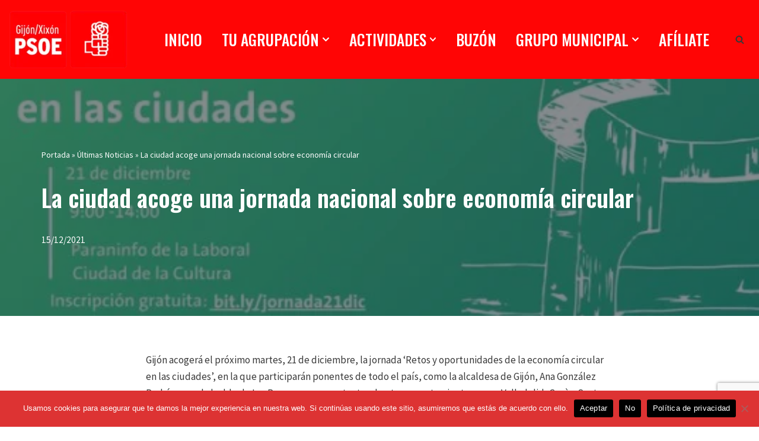

--- FILE ---
content_type: text/html; charset=UTF-8
request_url: https://psoegijon.es/la-ciudad-acoge-una-jornada-nacional-sobre-economia-circular/
body_size: 25650
content:
<!DOCTYPE html><html lang="es"><head><script data-no-optimize="1">var litespeed_docref=sessionStorage.getItem("litespeed_docref");litespeed_docref&&(Object.defineProperty(document,"referrer",{get:function(){return litespeed_docref}}),sessionStorage.removeItem("litespeed_docref"));</script> <meta charset="UTF-8"><meta name="viewport" content="width=device-width, initial-scale=1, minimum-scale=1"><link rel="profile" href="http://gmpg.org/xfn/11"><meta name='robots' content='index, follow, max-image-preview:large, max-snippet:-1, max-video-preview:-1' /><title>La ciudad acoge una jornada nacional sobre economía circular - PSOE Gij&oacute;n/Xix&oacute;n</title><link rel="canonical" href="https://psoegijon.es/la-ciudad-acoge-una-jornada-nacional-sobre-economia-circular/" /><meta property="og:locale" content="es_ES" /><meta property="og:type" content="article" /><meta property="og:title" content="La ciudad acoge una jornada nacional sobre economía circular - PSOE Gij&oacute;n/Xix&oacute;n" /><meta property="og:description" content="Gijón acogerá el próximo martes, 21 de diciembre, la jornada ‘Retos y oportunidades de la economía circular en las ciudades’, en la que participarán ponentes de todo el país, como la alcaldesa de Gijón, Ana González Rodríguez, el alcalde de Las Rozas, y representantes de otros ayuntamientos como Valladolid, Gavà y Sestao.   El Ayuntamiento&hellip;&nbsp;Leer más &raquo;La ciudad acoge una jornada nacional sobre economía circular" /><meta property="og:url" content="https://psoegijon.es/la-ciudad-acoge-una-jornada-nacional-sobre-economia-circular/" /><meta property="og:site_name" content="PSOE Gij&oacute;n/Xix&oacute;n" /><meta property="article:publisher" content="https://www.facebook.com/psoegijon" /><meta property="article:published_time" content="2021-12-15T00:00:00+00:00" /><meta property="article:modified_time" content="2022-01-24T21:44:17+00:00" /><meta property="og:image" content="https://psoegijon.es/wp-content/uploads/2022/01/Tarjeton-Jornada-Ec-Circular-Ayto-21122021.png" /><meta property="og:image:width" content="535" /><meta property="og:image:height" content="401" /><meta property="og:image:type" content="image/png" /><meta name="author" content="admin" /><meta name="twitter:card" content="summary_large_image" /><meta name="twitter:creator" content="@psoegijon" /><meta name="twitter:site" content="@psoegijon" /><meta name="twitter:label1" content="Escrito por" /><meta name="twitter:data1" content="admin" /><meta name="twitter:label2" content="Tiempo de lectura" /><meta name="twitter:data2" content="3 minutos" /> <script type="application/ld+json" class="yoast-schema-graph">{"@context":"https://schema.org","@graph":[{"@type":"Article","@id":"https://psoegijon.es/la-ciudad-acoge-una-jornada-nacional-sobre-economia-circular/#article","isPartOf":{"@id":"https://psoegijon.es/la-ciudad-acoge-una-jornada-nacional-sobre-economia-circular/"},"author":{"name":"admin","@id":"https://psoegijon.es/#/schema/person/782d2159d1007e0a9c958e3c7abdee27"},"headline":"La ciudad acoge una jornada nacional sobre economía circular","datePublished":"2021-12-15T00:00:00+00:00","dateModified":"2022-01-24T21:44:17+00:00","mainEntityOfPage":{"@id":"https://psoegijon.es/la-ciudad-acoge-una-jornada-nacional-sobre-economia-circular/"},"wordCount":576,"publisher":{"@id":"https://psoegijon.es/#organization"},"image":{"@id":"https://psoegijon.es/la-ciudad-acoge-una-jornada-nacional-sobre-economia-circular/#primaryimage"},"thumbnailUrl":"https://psoegijon.es/wp-content/uploads/2022/01/Tarjeton-Jornada-Ec-Circular-Ayto-21122021.png","articleSection":["Actualidad"],"inLanguage":"es"},{"@type":"WebPage","@id":"https://psoegijon.es/la-ciudad-acoge-una-jornada-nacional-sobre-economia-circular/","url":"https://psoegijon.es/la-ciudad-acoge-una-jornada-nacional-sobre-economia-circular/","name":"La ciudad acoge una jornada nacional sobre economía circular - PSOE Gij&oacute;n/Xix&oacute;n","isPartOf":{"@id":"https://psoegijon.es/#website"},"primaryImageOfPage":{"@id":"https://psoegijon.es/la-ciudad-acoge-una-jornada-nacional-sobre-economia-circular/#primaryimage"},"image":{"@id":"https://psoegijon.es/la-ciudad-acoge-una-jornada-nacional-sobre-economia-circular/#primaryimage"},"thumbnailUrl":"https://psoegijon.es/wp-content/uploads/2022/01/Tarjeton-Jornada-Ec-Circular-Ayto-21122021.png","datePublished":"2021-12-15T00:00:00+00:00","dateModified":"2022-01-24T21:44:17+00:00","breadcrumb":{"@id":"https://psoegijon.es/la-ciudad-acoge-una-jornada-nacional-sobre-economia-circular/#breadcrumb"},"inLanguage":"es","potentialAction":[{"@type":"ReadAction","target":["https://psoegijon.es/la-ciudad-acoge-una-jornada-nacional-sobre-economia-circular/"]}]},{"@type":"ImageObject","inLanguage":"es","@id":"https://psoegijon.es/la-ciudad-acoge-una-jornada-nacional-sobre-economia-circular/#primaryimage","url":"https://psoegijon.es/wp-content/uploads/2022/01/Tarjeton-Jornada-Ec-Circular-Ayto-21122021.png","contentUrl":"https://psoegijon.es/wp-content/uploads/2022/01/Tarjeton-Jornada-Ec-Circular-Ayto-21122021.png","width":535,"height":401},{"@type":"BreadcrumbList","@id":"https://psoegijon.es/la-ciudad-acoge-una-jornada-nacional-sobre-economia-circular/#breadcrumb","itemListElement":[{"@type":"ListItem","position":1,"name":"Portada","item":"https://psoegijon.es/"},{"@type":"ListItem","position":2,"name":"Últimas Noticias","item":"https://psoegijon.es/noticias/"},{"@type":"ListItem","position":3,"name":"La ciudad acoge una jornada nacional sobre economía circular"}]},{"@type":"WebSite","@id":"https://psoegijon.es/#website","url":"https://psoegijon.es/","name":"PSOE Gij&oacute;n/Xix&oacute;n","description":"Agrupaci&oacute;n Municipal Socialista de Gij&oacute;n/Xix&oacute;n","publisher":{"@id":"https://psoegijon.es/#organization"},"potentialAction":[{"@type":"SearchAction","target":{"@type":"EntryPoint","urlTemplate":"https://psoegijon.es/?s={search_term_string}"},"query-input":{"@type":"PropertyValueSpecification","valueRequired":true,"valueName":"search_term_string"}}],"inLanguage":"es"},{"@type":"Organization","@id":"https://psoegijon.es/#organization","name":"Psoe de Gijón/Xixón","url":"https://psoegijon.es/","logo":{"@type":"ImageObject","inLanguage":"es","@id":"https://psoegijon.es/#/schema/logo/image/","url":"https://psoegijon.es/wp-content/uploads/2021/04/logo.png","contentUrl":"https://psoegijon.es/wp-content/uploads/2021/04/logo.png","width":460,"height":293,"caption":"Psoe de Gijón/Xixón"},"image":{"@id":"https://psoegijon.es/#/schema/logo/image/"},"sameAs":["https://www.facebook.com/psoegijon","https://x.com/psoegijon","https://www.instagram.com/psoe_gijon/","https://www.youtube.com/channel/UCwV4WYfCsLYzgwoiWEL1HLA"]},{"@type":"Person","@id":"https://psoegijon.es/#/schema/person/782d2159d1007e0a9c958e3c7abdee27","name":"admin","image":{"@type":"ImageObject","inLanguage":"es","@id":"https://psoegijon.es/#/schema/person/image/","url":"https://psoegijon.es/wp-content/litespeed/avatar/90f06c90ee0eb8468c3c4db8fbfcee3c.jpg?ver=1769419523","contentUrl":"https://psoegijon.es/wp-content/litespeed/avatar/90f06c90ee0eb8468c3c4db8fbfcee3c.jpg?ver=1769419523","caption":"admin"},"sameAs":["https://psoegijon.es"],"url":"https://psoegijon.es/author/admin/"}]}</script> <link rel='dns-prefetch' href='//maps.googleapis.com' /><link rel='dns-prefetch' href='//meet.jit.si' /><link rel='dns-prefetch' href='//stats.wp.com' /><link rel='dns-prefetch' href='//fonts.googleapis.com' /><link rel='dns-prefetch' href='//connect.facebook.net' /><link rel='dns-prefetch' href='//facebook.com' /><link rel='dns-prefetch' href='//fonts.gstatic.com' /><link rel='dns-prefetch' href='//google.com' /><link rel='dns-prefetch' href='//googleads.g.doubleclick.net' /><link rel='dns-prefetch' href='//googleadservices.com' /><link rel='dns-prefetch' href='//googletagmanager.com' /><link rel="alternate" type="application/rss+xml" title="PSOE Gij&oacute;n/Xix&oacute;n &raquo; Feed" href="https://psoegijon.es/feed/" /><link rel="alternate" type="application/rss+xml" title="PSOE Gij&oacute;n/Xix&oacute;n &raquo; Feed de los comentarios" href="https://psoegijon.es/comments/feed/" /><link rel="alternate" title="oEmbed (JSON)" type="application/json+oembed" href="https://psoegijon.es/wp-json/oembed/1.0/embed?url=https%3A%2F%2Fpsoegijon.es%2Fla-ciudad-acoge-una-jornada-nacional-sobre-economia-circular%2F" /><link rel="alternate" title="oEmbed (XML)" type="text/xml+oembed" href="https://psoegijon.es/wp-json/oembed/1.0/embed?url=https%3A%2F%2Fpsoegijon.es%2Fla-ciudad-acoge-una-jornada-nacional-sobre-economia-circular%2F&#038;format=xml" /><style id='wp-img-auto-sizes-contain-inline-css'>img:is([sizes=auto i],[sizes^="auto," i]){contain-intrinsic-size:3000px 1500px}
/*# sourceURL=wp-img-auto-sizes-contain-inline-css */</style><style id='wp-emoji-styles-inline-css'>img.wp-smiley, img.emoji {
		display: inline !important;
		border: none !important;
		box-shadow: none !important;
		height: 1em !important;
		width: 1em !important;
		margin: 0 0.07em !important;
		vertical-align: -0.1em !important;
		background: none !important;
		padding: 0 !important;
	}
/*# sourceURL=wp-emoji-styles-inline-css */</style><link data-optimized="1" rel='stylesheet' id='wp-block-library-css' href='https://psoegijon.es/wp-content/litespeed/css/fcbd0bc2bc610e7ddeac68b3cbf45caa.css?ver=ce9cc' media='all' /><style id='wp-block-group-inline-css'>.wp-block-group{box-sizing:border-box}:where(.wp-block-group.wp-block-group-is-layout-constrained){position:relative}
/*# sourceURL=https://psoegijon.es/wp-includes/blocks/group/style.min.css */</style><style id='wp-block-paragraph-inline-css'>.is-small-text{font-size:.875em}.is-regular-text{font-size:1em}.is-large-text{font-size:2.25em}.is-larger-text{font-size:3em}.has-drop-cap:not(:focus):first-letter{float:left;font-size:8.4em;font-style:normal;font-weight:100;line-height:.68;margin:.05em .1em 0 0;text-transform:uppercase}body.rtl .has-drop-cap:not(:focus):first-letter{float:none;margin-left:.1em}p.has-drop-cap.has-background{overflow:hidden}:root :where(p.has-background){padding:1.25em 2.375em}:where(p.has-text-color:not(.has-link-color)) a{color:inherit}p.has-text-align-left[style*="writing-mode:vertical-lr"],p.has-text-align-right[style*="writing-mode:vertical-rl"]{rotate:180deg}
/*# sourceURL=https://psoegijon.es/wp-includes/blocks/paragraph/style.min.css */</style><style id='global-styles-inline-css'>:root{--wp--preset--aspect-ratio--square: 1;--wp--preset--aspect-ratio--4-3: 4/3;--wp--preset--aspect-ratio--3-4: 3/4;--wp--preset--aspect-ratio--3-2: 3/2;--wp--preset--aspect-ratio--2-3: 2/3;--wp--preset--aspect-ratio--16-9: 16/9;--wp--preset--aspect-ratio--9-16: 9/16;--wp--preset--color--black: #000000;--wp--preset--color--cyan-bluish-gray: #abb8c3;--wp--preset--color--white: #ffffff;--wp--preset--color--pale-pink: #f78da7;--wp--preset--color--vivid-red: #cf2e2e;--wp--preset--color--luminous-vivid-orange: #ff6900;--wp--preset--color--luminous-vivid-amber: #fcb900;--wp--preset--color--light-green-cyan: #7bdcb5;--wp--preset--color--vivid-green-cyan: #00d084;--wp--preset--color--pale-cyan-blue: #8ed1fc;--wp--preset--color--vivid-cyan-blue: #0693e3;--wp--preset--color--vivid-purple: #9b51e0;--wp--preset--color--neve-link-color: var(--nv-primary-accent);--wp--preset--color--neve-link-hover-color: var(--nv-secondary-accent);--wp--preset--color--nv-site-bg: var(--nv-site-bg);--wp--preset--color--nv-light-bg: var(--nv-light-bg);--wp--preset--color--nv-dark-bg: var(--nv-dark-bg);--wp--preset--color--neve-text-color: var(--nv-text-color);--wp--preset--color--nv-text-dark-bg: var(--nv-text-dark-bg);--wp--preset--color--nv-c-1: var(--nv-c-1);--wp--preset--color--nv-c-2: var(--nv-c-2);--wp--preset--gradient--vivid-cyan-blue-to-vivid-purple: linear-gradient(135deg,rgb(6,147,227) 0%,rgb(155,81,224) 100%);--wp--preset--gradient--light-green-cyan-to-vivid-green-cyan: linear-gradient(135deg,rgb(122,220,180) 0%,rgb(0,208,130) 100%);--wp--preset--gradient--luminous-vivid-amber-to-luminous-vivid-orange: linear-gradient(135deg,rgb(252,185,0) 0%,rgb(255,105,0) 100%);--wp--preset--gradient--luminous-vivid-orange-to-vivid-red: linear-gradient(135deg,rgb(255,105,0) 0%,rgb(207,46,46) 100%);--wp--preset--gradient--very-light-gray-to-cyan-bluish-gray: linear-gradient(135deg,rgb(238,238,238) 0%,rgb(169,184,195) 100%);--wp--preset--gradient--cool-to-warm-spectrum: linear-gradient(135deg,rgb(74,234,220) 0%,rgb(151,120,209) 20%,rgb(207,42,186) 40%,rgb(238,44,130) 60%,rgb(251,105,98) 80%,rgb(254,248,76) 100%);--wp--preset--gradient--blush-light-purple: linear-gradient(135deg,rgb(255,206,236) 0%,rgb(152,150,240) 100%);--wp--preset--gradient--blush-bordeaux: linear-gradient(135deg,rgb(254,205,165) 0%,rgb(254,45,45) 50%,rgb(107,0,62) 100%);--wp--preset--gradient--luminous-dusk: linear-gradient(135deg,rgb(255,203,112) 0%,rgb(199,81,192) 50%,rgb(65,88,208) 100%);--wp--preset--gradient--pale-ocean: linear-gradient(135deg,rgb(255,245,203) 0%,rgb(182,227,212) 50%,rgb(51,167,181) 100%);--wp--preset--gradient--electric-grass: linear-gradient(135deg,rgb(202,248,128) 0%,rgb(113,206,126) 100%);--wp--preset--gradient--midnight: linear-gradient(135deg,rgb(2,3,129) 0%,rgb(40,116,252) 100%);--wp--preset--font-size--small: 13px;--wp--preset--font-size--medium: 20px;--wp--preset--font-size--large: 36px;--wp--preset--font-size--x-large: 42px;--wp--preset--spacing--20: 0.44rem;--wp--preset--spacing--30: 0.67rem;--wp--preset--spacing--40: 1rem;--wp--preset--spacing--50: 1.5rem;--wp--preset--spacing--60: 2.25rem;--wp--preset--spacing--70: 3.38rem;--wp--preset--spacing--80: 5.06rem;--wp--preset--shadow--natural: 6px 6px 9px rgba(0, 0, 0, 0.2);--wp--preset--shadow--deep: 12px 12px 50px rgba(0, 0, 0, 0.4);--wp--preset--shadow--sharp: 6px 6px 0px rgba(0, 0, 0, 0.2);--wp--preset--shadow--outlined: 6px 6px 0px -3px rgb(255, 255, 255), 6px 6px rgb(0, 0, 0);--wp--preset--shadow--crisp: 6px 6px 0px rgb(0, 0, 0);}:where(.is-layout-flex){gap: 0.5em;}:where(.is-layout-grid){gap: 0.5em;}body .is-layout-flex{display: flex;}.is-layout-flex{flex-wrap: wrap;align-items: center;}.is-layout-flex > :is(*, div){margin: 0;}body .is-layout-grid{display: grid;}.is-layout-grid > :is(*, div){margin: 0;}:where(.wp-block-columns.is-layout-flex){gap: 2em;}:where(.wp-block-columns.is-layout-grid){gap: 2em;}:where(.wp-block-post-template.is-layout-flex){gap: 1.25em;}:where(.wp-block-post-template.is-layout-grid){gap: 1.25em;}.has-black-color{color: var(--wp--preset--color--black) !important;}.has-cyan-bluish-gray-color{color: var(--wp--preset--color--cyan-bluish-gray) !important;}.has-white-color{color: var(--wp--preset--color--white) !important;}.has-pale-pink-color{color: var(--wp--preset--color--pale-pink) !important;}.has-vivid-red-color{color: var(--wp--preset--color--vivid-red) !important;}.has-luminous-vivid-orange-color{color: var(--wp--preset--color--luminous-vivid-orange) !important;}.has-luminous-vivid-amber-color{color: var(--wp--preset--color--luminous-vivid-amber) !important;}.has-light-green-cyan-color{color: var(--wp--preset--color--light-green-cyan) !important;}.has-vivid-green-cyan-color{color: var(--wp--preset--color--vivid-green-cyan) !important;}.has-pale-cyan-blue-color{color: var(--wp--preset--color--pale-cyan-blue) !important;}.has-vivid-cyan-blue-color{color: var(--wp--preset--color--vivid-cyan-blue) !important;}.has-vivid-purple-color{color: var(--wp--preset--color--vivid-purple) !important;}.has-neve-link-color-color{color: var(--wp--preset--color--neve-link-color) !important;}.has-neve-link-hover-color-color{color: var(--wp--preset--color--neve-link-hover-color) !important;}.has-nv-site-bg-color{color: var(--wp--preset--color--nv-site-bg) !important;}.has-nv-light-bg-color{color: var(--wp--preset--color--nv-light-bg) !important;}.has-nv-dark-bg-color{color: var(--wp--preset--color--nv-dark-bg) !important;}.has-neve-text-color-color{color: var(--wp--preset--color--neve-text-color) !important;}.has-nv-text-dark-bg-color{color: var(--wp--preset--color--nv-text-dark-bg) !important;}.has-nv-c-1-color{color: var(--wp--preset--color--nv-c-1) !important;}.has-nv-c-2-color{color: var(--wp--preset--color--nv-c-2) !important;}.has-black-background-color{background-color: var(--wp--preset--color--black) !important;}.has-cyan-bluish-gray-background-color{background-color: var(--wp--preset--color--cyan-bluish-gray) !important;}.has-white-background-color{background-color: var(--wp--preset--color--white) !important;}.has-pale-pink-background-color{background-color: var(--wp--preset--color--pale-pink) !important;}.has-vivid-red-background-color{background-color: var(--wp--preset--color--vivid-red) !important;}.has-luminous-vivid-orange-background-color{background-color: var(--wp--preset--color--luminous-vivid-orange) !important;}.has-luminous-vivid-amber-background-color{background-color: var(--wp--preset--color--luminous-vivid-amber) !important;}.has-light-green-cyan-background-color{background-color: var(--wp--preset--color--light-green-cyan) !important;}.has-vivid-green-cyan-background-color{background-color: var(--wp--preset--color--vivid-green-cyan) !important;}.has-pale-cyan-blue-background-color{background-color: var(--wp--preset--color--pale-cyan-blue) !important;}.has-vivid-cyan-blue-background-color{background-color: var(--wp--preset--color--vivid-cyan-blue) !important;}.has-vivid-purple-background-color{background-color: var(--wp--preset--color--vivid-purple) !important;}.has-neve-link-color-background-color{background-color: var(--wp--preset--color--neve-link-color) !important;}.has-neve-link-hover-color-background-color{background-color: var(--wp--preset--color--neve-link-hover-color) !important;}.has-nv-site-bg-background-color{background-color: var(--wp--preset--color--nv-site-bg) !important;}.has-nv-light-bg-background-color{background-color: var(--wp--preset--color--nv-light-bg) !important;}.has-nv-dark-bg-background-color{background-color: var(--wp--preset--color--nv-dark-bg) !important;}.has-neve-text-color-background-color{background-color: var(--wp--preset--color--neve-text-color) !important;}.has-nv-text-dark-bg-background-color{background-color: var(--wp--preset--color--nv-text-dark-bg) !important;}.has-nv-c-1-background-color{background-color: var(--wp--preset--color--nv-c-1) !important;}.has-nv-c-2-background-color{background-color: var(--wp--preset--color--nv-c-2) !important;}.has-black-border-color{border-color: var(--wp--preset--color--black) !important;}.has-cyan-bluish-gray-border-color{border-color: var(--wp--preset--color--cyan-bluish-gray) !important;}.has-white-border-color{border-color: var(--wp--preset--color--white) !important;}.has-pale-pink-border-color{border-color: var(--wp--preset--color--pale-pink) !important;}.has-vivid-red-border-color{border-color: var(--wp--preset--color--vivid-red) !important;}.has-luminous-vivid-orange-border-color{border-color: var(--wp--preset--color--luminous-vivid-orange) !important;}.has-luminous-vivid-amber-border-color{border-color: var(--wp--preset--color--luminous-vivid-amber) !important;}.has-light-green-cyan-border-color{border-color: var(--wp--preset--color--light-green-cyan) !important;}.has-vivid-green-cyan-border-color{border-color: var(--wp--preset--color--vivid-green-cyan) !important;}.has-pale-cyan-blue-border-color{border-color: var(--wp--preset--color--pale-cyan-blue) !important;}.has-vivid-cyan-blue-border-color{border-color: var(--wp--preset--color--vivid-cyan-blue) !important;}.has-vivid-purple-border-color{border-color: var(--wp--preset--color--vivid-purple) !important;}.has-neve-link-color-border-color{border-color: var(--wp--preset--color--neve-link-color) !important;}.has-neve-link-hover-color-border-color{border-color: var(--wp--preset--color--neve-link-hover-color) !important;}.has-nv-site-bg-border-color{border-color: var(--wp--preset--color--nv-site-bg) !important;}.has-nv-light-bg-border-color{border-color: var(--wp--preset--color--nv-light-bg) !important;}.has-nv-dark-bg-border-color{border-color: var(--wp--preset--color--nv-dark-bg) !important;}.has-neve-text-color-border-color{border-color: var(--wp--preset--color--neve-text-color) !important;}.has-nv-text-dark-bg-border-color{border-color: var(--wp--preset--color--nv-text-dark-bg) !important;}.has-nv-c-1-border-color{border-color: var(--wp--preset--color--nv-c-1) !important;}.has-nv-c-2-border-color{border-color: var(--wp--preset--color--nv-c-2) !important;}.has-vivid-cyan-blue-to-vivid-purple-gradient-background{background: var(--wp--preset--gradient--vivid-cyan-blue-to-vivid-purple) !important;}.has-light-green-cyan-to-vivid-green-cyan-gradient-background{background: var(--wp--preset--gradient--light-green-cyan-to-vivid-green-cyan) !important;}.has-luminous-vivid-amber-to-luminous-vivid-orange-gradient-background{background: var(--wp--preset--gradient--luminous-vivid-amber-to-luminous-vivid-orange) !important;}.has-luminous-vivid-orange-to-vivid-red-gradient-background{background: var(--wp--preset--gradient--luminous-vivid-orange-to-vivid-red) !important;}.has-very-light-gray-to-cyan-bluish-gray-gradient-background{background: var(--wp--preset--gradient--very-light-gray-to-cyan-bluish-gray) !important;}.has-cool-to-warm-spectrum-gradient-background{background: var(--wp--preset--gradient--cool-to-warm-spectrum) !important;}.has-blush-light-purple-gradient-background{background: var(--wp--preset--gradient--blush-light-purple) !important;}.has-blush-bordeaux-gradient-background{background: var(--wp--preset--gradient--blush-bordeaux) !important;}.has-luminous-dusk-gradient-background{background: var(--wp--preset--gradient--luminous-dusk) !important;}.has-pale-ocean-gradient-background{background: var(--wp--preset--gradient--pale-ocean) !important;}.has-electric-grass-gradient-background{background: var(--wp--preset--gradient--electric-grass) !important;}.has-midnight-gradient-background{background: var(--wp--preset--gradient--midnight) !important;}.has-small-font-size{font-size: var(--wp--preset--font-size--small) !important;}.has-medium-font-size{font-size: var(--wp--preset--font-size--medium) !important;}.has-large-font-size{font-size: var(--wp--preset--font-size--large) !important;}.has-x-large-font-size{font-size: var(--wp--preset--font-size--x-large) !important;}
/*# sourceURL=global-styles-inline-css */</style><style id='classic-theme-styles-inline-css'>/*! This file is auto-generated */
.wp-block-button__link{color:#fff;background-color:#32373c;border-radius:9999px;box-shadow:none;text-decoration:none;padding:calc(.667em + 2px) calc(1.333em + 2px);font-size:1.125em}.wp-block-file__button{background:#32373c;color:#fff;text-decoration:none}
/*# sourceURL=/wp-includes/css/classic-themes.min.css */</style><link data-optimized="1" rel='stylesheet' id='contact-form-7-css' href='https://psoegijon.es/wp-content/litespeed/css/4cd63667664c05e1e034ec0d91a17bd6.css?ver=079da' media='all' /><link data-optimized="1" rel='stylesheet' id='cookie-notice-front-css' href='https://psoegijon.es/wp-content/litespeed/css/e252e0660b9af460f0e2962a40e5f8cc.css?ver=fd31b' media='all' /><link data-optimized="1" rel='stylesheet' id='neve-style-css' href='https://psoegijon.es/wp-content/litespeed/css/3a02f67dcd45317c3afca2ae7dd8d954.css?ver=54801' media='all' /><style id='neve-style-inline-css'>.nv-ft-post {
				margin-top:60px
			}
			.nv-ft-post .nv-ft-wrap:not(.layout-covers){
				background:var(--nv-light-bg);
			}
			.nv-ft-post h2{
				font-size:calc( var(--fontsize, var(--h2fontsize)) * 1.3)
			}
			.nv-ft-post .nv-meta-list{
				display:block
			}
			.nv-ft-post .non-grid-content{
				padding:32px
			}
			.nv-ft-post .wp-post-image{
				position:absolute;
				object-fit:cover;
				width:100%;
				height:100%
			}
			.nv-ft-post:not(.layout-covers) .nv-post-thumbnail-wrap{
				margin:0;
				position:relative;
				min-height:320px
			}
			
.nv-meta-list li.meta:not(:last-child):after { content:"/" }.nv-meta-list .no-mobile{
			display:none;
		}.nv-meta-list li.last::after{
			content: ""!important;
		}@media (min-width: 769px) {
			.nv-meta-list .no-mobile {
				display: inline-block;
			}
			.nv-meta-list li.last:not(:last-child)::after {
		 		content: "/" !important;
			}
		}
 :root{ --container: 748px;--postwidth:100%; --primarybtnbg: var(--nv-primary-accent); --primarybtnhoverbg: var(--nv-primary-accent); --secondarybtnhoverbg: var(--nv-secondary-accent); --primarybtncolor: #ffffff; --secondarybtncolor: var(--nv-text-color); --primarybtnhovercolor: #ffffff; --secondarybtnhovercolor: #ffffff;--primarybtnborderradius:100px;--secondarybtnborderradius:100px;--btnpadding:15px 40px;--primarybtnpadding:15px 40px;--secondarybtnpadding:15px 40px; --btnfs: 16px; --bodyfontfamily: "Source Sans Pro"; --bodyfontsize: 16px; --bodylineheight: 1.6em; --bodyletterspacing: 0px; --bodyfontweight: 400; --bodytexttransform: none; --headingsfontfamily: Oswald; --h1fontsize: 1.5em; --h1fontweight: 600; --h1lineheight: 1.4em; --h1letterspacing: 0px; --h1texttransform: none; --h2fontsize: 1.3em; --h2fontweight: 600; --h2lineheight: 1.4em; --h2letterspacing: 0px; --h2texttransform: none; --h3fontsize: 1.1em; --h3fontweight: 600; --h3lineheight: 1.4em; --h3letterspacing: 0px; --h3texttransform: none; --h4fontsize: 1em; --h4fontweight: 600; --h4lineheight: 1.4em; --h4letterspacing: 0px; --h4texttransform: none; --h5fontsize: 0.75em; --h5fontweight: 600; --h5lineheight: 1.4em; --h5letterspacing: 0px; --h5texttransform: none; --h6fontsize: 0.75em; --h6fontweight: 600; --h6lineheight: 1.4em; --h6letterspacing: 0px; --h6texttransform: none;--formfieldborderwidth:2px;--formfieldborderradius:0; --formfieldbgcolor: var(--nv-site-bg); --formfieldbordercolor: #dddddd; --formfieldcolor: var(--nv-text-color);--formfieldpadding:15px; } .has-neve-button-color-color{ color: var(--nv-primary-accent)!important; } .has-neve-button-color-background-color{ background-color: var(--nv-primary-accent)!important; } .single-post-container .alignfull > [class*="__inner-container"], .single-post-container .alignwide > [class*="__inner-container"]{ max-width:718px } .nv-meta-list{ --avatarsize: 20px; } .single .nv-meta-list{ --avatarsize: 20px; } .blog .blog-entry-title, .archive .blog-entry-title{ --fontsize: 28px; } .single h1.entry-title{ --fontsize: 28px; } .nv-post-cover{ --height: 250px;--padding:40px 15px;--justify: flex-start; --textalign: left; --valign: center; } .nv-post-cover .nv-title-meta-wrap, .nv-page-title-wrap, .entry-header{ --textalign: left; } .nv-is-boxed.nv-title-meta-wrap{ --padding:40px 15px; --bgcolor: var(--nv-dark-bg); } .nv-overlay{ --opacity: 50; --blendmode: normal; } .nv-is-boxed.nv-comments-wrap{ --padding:20px; } .nv-is-boxed.comment-respond{ --padding:20px; } .single:not(.single-product), .page{ --c-vspace:0 0 0 0;; } .global-styled{ --bgcolor: var(--nv-site-bg); } .header-top{ --rowbcolor: #ffffff; --color: #ffffff; --bgcolor: #f0f0f0; } .header-main{ --rowbcolor: var(--nv-light-bg); --color: #fefefe; --bgcolor: #ff0505; } .header-bottom{ --rowbcolor: var(--nv-light-bg); --color: var(--nv-text-color); --bgcolor: #ffffff; } .header-menu-sidebar-bg{ --justify: flex-start; --textalign: left;--flexg: 1;--wrapdropdownwidth: auto; --color: #ffffff; --bgcolor: #ff0000; } .header-menu-sidebar{ width: 360px; } .builder-item--logo{ --maxwidth: 150px; --fs: 24px;--padding:10px 0;--margin:0; --textalign: left;--justify: flex-start; } .builder-item--nav-icon,.header-menu-sidebar .close-sidebar-panel .navbar-toggle{ --bgcolor: #ff0000; --color: #ffffff;--borderradius:3px;--borderwidth:1px; } .builder-item--nav-icon{ --label-margin:0 5px 0 0;;--padding:10px 15px;--margin:0; } .builder-item--primary-menu{ --color: #ffffff; --hovercolor: #ffffff; --hovertextcolor: var(--nv-text-color); --activecolor: #ffffff; --spacing: 20px; --height: 25px;--padding:0;--margin:0; --fontfamily: Oswald; --fontsize: 1em; --lineheight: 1.6em; --letterspacing: 0px; --fontweight: 500; --texttransform: uppercase; --iconsize: 1em; } .hfg-is-group.has-primary-menu .inherit-ff{ --inheritedff: Oswald; --inheritedfw: 500; } .builder-item--header_search_responsive{ --iconsize: 15px; --color: var(--nv-text-color); --hovercolor: var(--nv-secondary-accent); --formfieldfontsize: 14px;--formfieldborderwidth:1px;--formfieldborderradius:2px; --height: 40px;--padding:0 10px;--margin:0; } .builder-item--secondary-menu{ --color: #ffffff; --hovercolor: #ffffff; --hovertextcolor: var(--nv-text-color); --spacing: 20px; --height: 25px;--padding:0;--margin:0; --fontfamily: Oswald; --fontsize: 0.7em; --lineheight: 1.6em; --letterspacing: 0px; --fontweight: 500; --texttransform: none; --iconsize: 0.7em; } .hfg-is-group.has-secondary-menu .inherit-ff{ --inheritedff: Oswald; --inheritedfw: 500; } .footer-top-inner .row{ grid-template-columns:1fr 1fr 1fr; --valign: flex-start; } .footer-top{ --rowbcolor: var(--nv-light-bg); --color: var(--nv-text-color); --bgcolor: #ffffff; } .footer-main-inner .row{ grid-template-columns:1fr 1fr; --valign: flex-start; } .footer-main{ --rowbcolor: var(--nv-light-bg); --color: var(--nv-text-dark-bg); --bgcolor: var(--nv-dark-bg); } .footer-bottom-inner .row{ grid-template-columns:1fr 1fr; --valign: flex-start; } .footer-bottom{ --rowbcolor: var(--nv-light-bg); --color: var(--nv-text-dark-bg); --bgcolor: var(--nv-dark-bg); } .builder-item--footer-three-widgets{ --padding:0;--margin:0; --textalign: left;--justify: flex-start; } .builder-item--footer-four-widgets{ --padding:0;--margin:0; --textalign: left;--justify: flex-start; } .builder-item--footer-menu{ --color: #ffffff; --hovercolor: #ffffff; --spacing: 20px; --height: 25px;--padding:0;--margin:0; --fontsize: 1em; --lineheight: 1.6em; --letterspacing: 0px; --fontweight: 500; --texttransform: none; --iconsize: 1em; --textalign: left;--justify: flex-start; } @media(min-width: 576px){ :root{ --container: 992px;--postwidth:100%;--btnpadding:20px 40px;--primarybtnpadding:20px 40px;--secondarybtnpadding:20px 40px; --btnfs: 16px; --bodyfontsize: 16px; --bodylineheight: 1.6em; --bodyletterspacing: 0px; --h1fontsize: 1.5em; --h1lineheight: 1.4em; --h1letterspacing: 0px; --h2fontsize: 1.3em; --h2lineheight: 1.4em; --h2letterspacing: 0px; --h3fontsize: 1.1em; --h3lineheight: 1.4em; --h3letterspacing: 0px; --h4fontsize: 1em; --h4lineheight: 1.4em; --h4letterspacing: 0px; --h5fontsize: 0.75em; --h5lineheight: 1.4em; --h5letterspacing: 0px; --h6fontsize: 0.75em; --h6lineheight: 1.4em; --h6letterspacing: 0px; } .single-post-container .alignfull > [class*="__inner-container"], .single-post-container .alignwide > [class*="__inner-container"]{ max-width:962px } .nv-meta-list{ --avatarsize: 20px; } .single .nv-meta-list{ --avatarsize: 20px; } .blog .blog-entry-title, .archive .blog-entry-title{ --fontsize: 28px; } .single h1.entry-title{ --fontsize: 32px; } .nv-post-cover{ --height: 320px;--padding:60px 30px;--justify: flex-start; --textalign: left; --valign: center; } .nv-post-cover .nv-title-meta-wrap, .nv-page-title-wrap, .entry-header{ --textalign: left; } .nv-is-boxed.nv-title-meta-wrap{ --padding:60px 30px; } .nv-is-boxed.nv-comments-wrap{ --padding:30px; } .nv-is-boxed.comment-respond{ --padding:30px; } .single:not(.single-product), .page{ --c-vspace:0 0 0 0;; } .header-menu-sidebar-bg{ --justify: flex-start; --textalign: left;--flexg: 1;--wrapdropdownwidth: auto; } .header-menu-sidebar{ width: 360px; } .builder-item--logo{ --maxwidth: 150px; --fs: 24px;--padding:10px 0;--margin:0; --textalign: left;--justify: flex-start; } .builder-item--nav-icon{ --label-margin:0 5px 0 0;;--padding:10px 15px;--margin:0; } .builder-item--primary-menu{ --spacing: 20px; --height: 25px;--padding:0;--margin:0; --fontsize: 1em; --lineheight: 1.6em; --letterspacing: 0px; --iconsize: 1em; } .builder-item--header_search_responsive{ --formfieldfontsize: 14px;--formfieldborderwidth:1px;--formfieldborderradius:2px; --height: 40px;--padding:0 10px;--margin:0; } .builder-item--secondary-menu{ --spacing: 20px; --height: 25px;--padding:0;--margin:0; --fontsize: 1em; --lineheight: 1.6em; --letterspacing: 0px; --iconsize: 1em; } .builder-item--footer-three-widgets{ --padding:0;--margin:0; --textalign: left;--justify: flex-start; } .builder-item--footer-four-widgets{ --padding:0;--margin:0; --textalign: left;--justify: flex-start; } .builder-item--footer-menu{ --spacing: 20px; --height: 25px;--padding:0;--margin:0; --fontsize: 1em; --lineheight: 1.6em; --letterspacing: 0px; --iconsize: 1em; --textalign: left;--justify: flex-start; } }@media(min-width: 960px){ :root{ --container: 1170px;--postwidth:100%;--btnpadding:20px 40px;--primarybtnpadding:20px 40px;--secondarybtnpadding:20px 40px; --btnfs: 16px; --bodyfontsize: 17px; --bodylineheight: 1.7em; --bodyletterspacing: 0px; --h1fontsize: 2em; --h1lineheight: 1.4em; --h1letterspacing: 0px; --h2fontsize: 1.75em; --h2lineheight: 1.4em; --h2letterspacing: 0px; --h3fontsize: 1.5em; --h3lineheight: 1.4em; --h3letterspacing: 0px; --h4fontsize: 1.25em; --h4lineheight: 1.4em; --h4letterspacing: 0px; --h5fontsize: 1em; --h5lineheight: 1.4em; --h5letterspacing: 0px; --h6fontsize: 1em; --h6lineheight: 1.4em; --h6letterspacing: 0px; } body:not(.single):not(.archive):not(.blog):not(.search):not(.error404) .neve-main > .container .col, body.post-type-archive-course .neve-main > .container .col, body.post-type-archive-llms_membership .neve-main > .container .col{ max-width: 100%; } body:not(.single):not(.archive):not(.blog):not(.search):not(.error404) .nv-sidebar-wrap, body.post-type-archive-course .nv-sidebar-wrap, body.post-type-archive-llms_membership .nv-sidebar-wrap{ max-width: 0%; } .neve-main > .archive-container .nv-index-posts.col{ max-width: 75%; } .neve-main > .archive-container .nv-sidebar-wrap{ max-width: 25%; } .neve-main > .single-post-container .nv-single-post-wrap.col{ max-width: 70%; } .single-post-container .alignfull > [class*="__inner-container"], .single-post-container .alignwide > [class*="__inner-container"]{ max-width:789px } .container-fluid.single-post-container .alignfull > [class*="__inner-container"], .container-fluid.single-post-container .alignwide > [class*="__inner-container"]{ max-width:calc(70% + 15px) } .neve-main > .single-post-container .nv-sidebar-wrap{ max-width: 30%; } .nv-meta-list{ --avatarsize: 20px; } .single .nv-meta-list{ --avatarsize: 20px; } .blog .blog-entry-title, .archive .blog-entry-title{ --fontsize: 28px; } .single h1.entry-title{ --fontsize: 40px; } .nv-post-cover{ --height: 400px;--padding:60px 40px;--justify: flex-start; --textalign: left; --valign: center; } .nv-post-cover .nv-title-meta-wrap, .nv-page-title-wrap, .entry-header{ --textalign: left; } .nv-is-boxed.nv-title-meta-wrap{ --padding:60px 40px; } .nv-is-boxed.nv-comments-wrap{ --padding:40px; } .nv-is-boxed.comment-respond{ --padding:40px; } .single:not(.single-product), .page{ --c-vspace:0 0 0 0;; } .header-menu-sidebar-bg{ --justify: flex-start; --textalign: left;--flexg: 1;--wrapdropdownwidth: auto; } .header-menu-sidebar{ width: 360px; } .builder-item--logo{ --maxwidth: 200px; --fs: 24px;--padding:10px 0;--margin:0; --textalign: left;--justify: flex-start; } .builder-item--nav-icon{ --label-margin:0 5px 0 0;;--padding:10px 15px;--margin:0; } .builder-item--primary-menu{ --spacing: 25px; --height: 25px;--padding:0;--margin:0; --fontsize: 1.5em; --lineheight: 1.6em; --letterspacing: 0px; --iconsize: 1.5em; } .builder-item--header_search_responsive{ --formfieldfontsize: 14px;--formfieldborderwidth:2px;--formfieldborderradius:2px; --height: 56px;--padding:0 10px;--margin:0; } .builder-item--secondary-menu{ --spacing: 20px; --height: 25px;--padding:0;--margin:0; --fontsize: 1em; --lineheight: 1.6em; --letterspacing: 0px; --iconsize: 1em; } .builder-item--footer-three-widgets{ --padding:0;--margin:0; --textalign: center;--justify: center; } .builder-item--footer-four-widgets{ --padding:0;--margin:0; --textalign: center;--justify: center; } .builder-item--footer-menu{ --spacing: 30px; --height: 25px;--padding:0;--margin:0; --fontsize: 0.9em; --lineheight: 1.6em; --letterspacing: 0px; --iconsize: 0.9em; --textalign: center;--justify: center; } }.nv-content-wrap .elementor a:not(.button):not(.wp-block-file__button){ text-decoration: none; }:root{--nv-primary-accent:#fc5f45;--nv-secondary-accent:#38c695;--nv-site-bg:#ffffff;--nv-light-bg:#ededed;--nv-dark-bg:#14171c;--nv-text-color:#393939;--nv-text-dark-bg:#ffffff;--nv-c-1:#b27cf5;--nv-c-2:#feb960;--nv-fallback-ff:Arial, Helvetica, sans-serif;}
:root{--e-global-color-nvprimaryaccent:#fc5f45;--e-global-color-nvsecondaryaccent:#38c695;--e-global-color-nvsitebg:#ffffff;--e-global-color-nvlightbg:#ededed;--e-global-color-nvdarkbg:#14171c;--e-global-color-nvtextcolor:#393939;--e-global-color-nvtextdarkbg:#ffffff;--e-global-color-nvc1:#b27cf5;--e-global-color-nvc2:#feb960;}
/*# sourceURL=neve-style-inline-css */</style><link rel='stylesheet' id='evcal_google_fonts-css' href='https://fonts.googleapis.com/css?family=Noto+Sans%3A400%2C400italic%2C700%7CPoppins%3A700%2C800%2C900&#038;subset=latin%2Clatin-ext&#038;ver=4.8.2' media='all' /><link data-optimized="1" rel='stylesheet' id='evcal_cal_default-css' href='https://psoegijon.es/wp-content/litespeed/css/269024cc4a17d81897695c3d456f3ab2.css?ver=c6263' media='all' /><link data-optimized="1" rel='stylesheet' id='evo_font_icons-css' href='https://psoegijon.es/wp-content/litespeed/css/de7c8b92bf45766e3229f5a2f87fcfcc.css?ver=6db10' media='all' /><link data-optimized="1" rel='stylesheet' id='eventon_dynamic_styles-css' href='https://psoegijon.es/wp-content/litespeed/css/c5f92d24121b432a5dace05c16a8ac51.css?ver=6b218' media='all' /><link data-optimized="1" rel='stylesheet' id='wp-pagenavi-css' href='https://psoegijon.es/wp-content/litespeed/css/6bf86df5749fb3eb8883ef1e25e5e910.css?ver=36751' media='all' /><link rel='stylesheet' id='neve-google-font-oswald-css' href='//fonts.googleapis.com/css?family=Oswald%3A500%2C400%2C600&#038;display=swap&#038;ver=3.8.12' media='all' /><link rel='stylesheet' id='neve-google-font-source-sans-pro-css' href='//fonts.googleapis.com/css?family=Source+Sans+Pro%3A400%2C500&#038;display=swap&#038;ver=3.8.12' media='all' /><link data-optimized="1" rel='stylesheet' id='sharedaddy-css' href='https://psoegijon.es/wp-content/litespeed/css/d0274e5ef2635b14dc7b00b10190ab2b.css?ver=ea169' media='all' /><link data-optimized="1" rel='stylesheet' id='social-logos-css' href='https://psoegijon.es/wp-content/litespeed/css/571222779d8773272f79d28d7c6a98cc.css?ver=37cef' media='all' /> <script id="cookie-notice-front-js-before">var cnArgs = {"ajaxUrl":"https:\/\/psoegijon.es\/wp-admin\/admin-ajax.php","nonce":"220a4a4b18","hideEffect":"fade","position":"bottom","onScroll":false,"onScrollOffset":100,"onClick":false,"cookieName":"cookie_notice_accepted","cookieTime":2592000,"cookieTimeRejected":2592000,"globalCookie":false,"redirection":false,"cache":true,"revokeCookies":false,"revokeCookiesOpt":"automatic"};

//# sourceURL=cookie-notice-front-js-before</script> <script data-optimized="1" src="https://psoegijon.es/wp-content/litespeed/js/072c44a48f299dd310cccbb0762f5291.js?ver=be980" id="cookie-notice-front-js"></script> <script src="https://psoegijon.es/wp-includes/js/jquery/jquery.min.js?ver=3.7.1" id="jquery-core-js"></script> <script data-optimized="1" src="https://psoegijon.es/wp-content/litespeed/js/bd693ba7985c03c0e88579c3bce3ea75.js?ver=d591b" id="jquery-migrate-js"></script> <script id="evo-inlinescripts-header-js-after">jQuery(document).ready(function($){});
//# sourceURL=evo-inlinescripts-header-js-after</script> <link rel="https://api.w.org/" href="https://psoegijon.es/wp-json/" /><link rel="alternate" title="JSON" type="application/json" href="https://psoegijon.es/wp-json/wp/v2/posts/144891" /><link rel="EditURI" type="application/rsd+xml" title="RSD" href="https://psoegijon.es/xmlrpc.php?rsd" /><meta name="generator" content="WordPress 6.9" /><link rel='shortlink' href='https://psoegijon.es/?p=144891' />
<style>img#wpstats{display:none}</style><meta name="generator" content="Elementor 3.28.4; features: additional_custom_breakpoints, e_local_google_fonts; settings: css_print_method-external, google_font-enabled, font_display-auto"><style>.recentcomments a{display:inline !important;padding:0 !important;margin:0 !important;}</style><style>.e-con.e-parent:nth-of-type(n+4):not(.e-lazyloaded):not(.e-no-lazyload),
				.e-con.e-parent:nth-of-type(n+4):not(.e-lazyloaded):not(.e-no-lazyload) * {
					background-image: none !important;
				}
				@media screen and (max-height: 1024px) {
					.e-con.e-parent:nth-of-type(n+3):not(.e-lazyloaded):not(.e-no-lazyload),
					.e-con.e-parent:nth-of-type(n+3):not(.e-lazyloaded):not(.e-no-lazyload) * {
						background-image: none !important;
					}
				}
				@media screen and (max-height: 640px) {
					.e-con.e-parent:nth-of-type(n+2):not(.e-lazyloaded):not(.e-no-lazyload),
					.e-con.e-parent:nth-of-type(n+2):not(.e-lazyloaded):not(.e-no-lazyload) * {
						background-image: none !important;
					}
				}</style><link rel="icon" href="https://psoegijon.es/wp-content/uploads/2022/01/cropped-favicon-psoe-32x32.png" sizes="32x32" /><link rel="icon" href="https://psoegijon.es/wp-content/uploads/2022/01/cropped-favicon-psoe-192x192.png" sizes="192x192" /><link rel="apple-touch-icon" href="https://psoegijon.es/wp-content/uploads/2022/01/cropped-favicon-psoe-180x180.png" /><meta name="msapplication-TileImage" content="https://psoegijon.es/wp-content/uploads/2022/01/cropped-favicon-psoe-270x270.png" /><style id="wp-custom-css">@media (max-width: 767px) {
	div.wpforms-container-full .wpforms-form .wpforms-one-half {
		width: 100%; margin-left: 0; 
	}

	.wpforms-field-textarea textarea { 
		text-align: center; 
	}    
}

/*Smooth scroll for anchors*/ 
html {
  scroll-behavior: smooth;
}

div[data-d="eml_4_2024"] #event_153181_0 {
	display: none;
}



.page-id-155355	.seronda25 h2 {
    font-family: 'Open sans';
    font-weight: bold;
    font-size: 24px;
	border-bottom: solid red 5px;
	padding-bottom: 4px;
}

.seronda25 strong {
    color: black;
    font-size: 1.1em;
}

.seronda25 em {
    padding-left: 80px;
    display: inline-block;
    margin: 0;
}

.seronda25 h2 em {
	padding-left: 0px;
}

/* === Estilos generales del formulario CF7 === */
.wpcf7 form {
  max-width: 700px;
  margin: 0 auto;
  font-family: "Open Sans", Arial, sans-serif;
  font-size: 16px;
  line-height: 1.5;
}

/* === Inputs y textareas === */
.wpcf7 input[type="text"],
.wpcf7 input[type="email"],
.wpcf7 input[type="tel"],
.wpcf7 textarea {
  width: 100%;
  padding: 12px 15px;
  margin-top: 5px;
  margin-bottom: 15px;
  border: 1px solid #ccc;
  border-radius: 6px;
  background: #fafafa;
  transition: border 0.3s ease, box-shadow 0.3s ease;
}

.wpcf7 input:focus,
.wpcf7 textarea:focus {
  border-color: #c00;
  box-shadow: 0 0 4px rgba(200,0,0,0.2);
  outline: none;
  background: #fff;
}

/* === Labels === */
.wpcf7 label {
  font-weight: 600;
  color: #333;
  display: block;
  margin-bottom: 4px;
}

/* === Checkbox RGPD === */
.wpcf7 .wpcf7-acceptance label {
  font-size: 14px;
  font-weight: normal;
  color: #555;
  display: flex;
  align-items: flex-start;
  gap: 8px;
}
.wpcf7 .wpcf7-acceptance a {
  color: #c00;
  text-decoration: underline;
}

/* === Botón enviar === */
.wpcf7 input[type="submit"] {
  display: inline-block;
  background: #c00;
  color: #fff;
  font-weight: 600;
  border: none;
  border-radius: 6px;
  padding: 12px 25px;
  cursor: pointer;
  transition: background 0.3s ease;
}
.wpcf7 input[type="submit"]:hover {
  background: #a00;
}

/* === Mensajes de error/éxito === */
.wpcf7-response-output {
  margin-top: 15px;
  padding: 10px 15px;
  border-radius: 6px;
  font-size: 14px;
}
.wpcf7 form.invalid .wpcf7-response-output {
  border: 1px solid #c00;
  background: #fbeaea;
  color: #a00;
}
.wpcf7 form.sent .wpcf7-response-output {
  border: 1px solid #4caf50;
  background: #e7f7ec;
  color: #2e7d32;
}

/* === Grid personalizado === */
/* Nombre ocupa fila completa */
.wpcf7 .one-half.name-field {
  width: 100%;
  float: none;
  margin-right: 0;
}

/* Email + Teléfono a dos columnas */
.wpcf7 .one-half.email-field,
.wpcf7 .one-half.tel-field {
  width: 48%;
  float: left;
  margin-right: 4%;
}
.wpcf7 .one-half.tel-field {
  margin-right: 0;
}

/* Clearfix */
.wpcf7:after {
  content: "";
  display: block;
  clear: both;
}

/* Responsive: columnas a 100% en móvil */
@media (max-width: 768px) {
  .wpcf7 .one-half.email-field,
  .wpcf7 .one-half.tel-field {
    width: 100%;
    margin-right: 0;
  }
}

/* --- 2 columnes con espaciu (ensin wrappers) --- */
.wpcf7 .one-half {
  box-sizing: border-box;
  float: left;
  width: calc(50% - 12px);   /* 2 col + pequeñu gap */
  margin: 0 12px 18px 0;     /* separaciones horizontales/verticales */
}

/* cada segunda columna nun lleva marxe a la derecha */
.wpcf7 .one-half:nth-of-type(2n) {
  margin-right: 0;
}

/* móvil: una sola columna */
@media (max-width: 768px) {
  .wpcf7 .one-half {
    width: 100%;
    margin-right: 0;
  }
}

/* (opcional) si teníes reglas vieyes que forcen 100% n’algun campu, anulales */
.wpcf7 .one-half.name-field,
.wpcf7 .one-half.first-name-field,
.wpcf7 .one-half.last-name-field,
.wpcf7 .one-half.email-field,
.wpcf7 .one-half.tel-field {
  float: left;               /* asegura disposición en 2 col */
  width: calc(50% - 12px);
  margin-right: 12px;
}
.wpcf7 .one-half.tel-field { margin-right: 0; }</style></head><body  class="wp-singular post-template-default single single-post postid-144891 single-format-standard wp-theme-neve cookies-not-set  nv-blog-default nv-sidebar-full-width menu_sidebar_slide_left elementor-default elementor-kit-147828" id="neve_body"  ><div class="wrapper"><header class="header"  >
<a class="neve-skip-link show-on-focus" href="#content" >
Saltar al contenido		</a><div id="header-grid"  class="hfg_header site-header"><nav class="header--row header-main hide-on-mobile hide-on-tablet layout-fullwidth nv-navbar header--row"
data-row-id="main" data-show-on="desktop"><div
class="header--row-inner header-main-inner"><div class="container"><div
class="row row--wrapper"
data-section="hfg_header_layout_main" ><div class="hfg-slot left"><div class="builder-item desktop-left"><div class="item--inner builder-item--logo"
data-section="title_tagline"
data-item-id="logo"><div class="site-logo">
<a class="brand" href="https://psoegijon.es/" title="&larr; PSOE Gij&oacute;n/Xix&oacute;n"
aria-label="PSOE Gij&oacute;n/Xix&oacute;n Agrupaci&oacute;n Municipal Socialista de Gij&oacute;n/Xix&oacute;n" rel="home"><img width="200" height="97" src="https://psoegijon.es/wp-content/uploads/2021/04/cropped-logo-e1653561481215.png.webp" class="neve-site-logo skip-lazy" alt="PSOE Gijón Xixón" data-variant="logo" decoding="async" /></a></div></div></div></div><div class="hfg-slot right"><div class="builder-item has-nav"><div class="item--inner builder-item--primary-menu has_menu"
data-section="header_menu_primary"
data-item-id="primary-menu"><div class="nv-nav-wrap"><div role="navigation" class="nav-menu-primary style-border-bottom m-style"
aria-label="Menú principal"><ul id="nv-primary-navigation-main" class="primary-menu-ul nav-ul menu-desktop"><li id="menu-item-148353" class="menu-item menu-item-type-custom menu-item-object-custom menu-item-home menu-item-148353"><div class="wrap"><a href="https://psoegijon.es">Inicio</a></div></li><li id="menu-item-146877" class="menu-item menu-item-type-custom menu-item-object-custom menu-item-has-children menu-item-146877"><div class="wrap"><a href="#"><span class="menu-item-title-wrap dd-title">Tu Agrupación</span></a><div role="button" aria-pressed="false" aria-label="Abrir submenú" tabindex="0" class="caret-wrap caret 2" style="margin-left:5px;"><span class="caret"><svg fill="currentColor" aria-label="Desplegable" xmlns="http://www.w3.org/2000/svg" viewBox="0 0 448 512"><path d="M207.029 381.476L12.686 187.132c-9.373-9.373-9.373-24.569 0-33.941l22.667-22.667c9.357-9.357 24.522-9.375 33.901-.04L224 284.505l154.745-154.021c9.379-9.335 24.544-9.317 33.901.04l22.667 22.667c9.373 9.373 9.373 24.569 0 33.941L240.971 381.476c-9.373 9.372-24.569 9.372-33.942 0z"/></svg></span></div></div><ul class="sub-menu"><li id="menu-item-149772" class="menu-item menu-item-type-post_type menu-item-object-page menu-item-149772"><div class="wrap"><a href="https://psoegijon.es/ejecutiva-3/">Ejecutiva</a></div></li><li id="menu-item-59964" class="menu-item menu-item-type-post_type menu-item-object-page menu-item-59964"><div class="wrap"><a href="https://psoegijon.es/la-casa-del-pueblo/">La Casa del Pueblo</a></div></li><li id="menu-item-59963" class="menu-item menu-item-type-post_type menu-item-object-page menu-item-59963"><div class="wrap"><a href="https://psoegijon.es/historia-2/">Historia</a></div></li><li id="menu-item-153088" class="menu-item menu-item-type-post_type menu-item-object-page menu-item-153088"><div class="wrap"><a href="https://psoegijon.es/afiliate/">Afíliate</a></div></li><li id="menu-item-154571" class="menu-item menu-item-type-post_type menu-item-object-page menu-item-154571"><div class="wrap"><a href="https://psoegijon.es/documentos/">Documentos</a></div></li></ul></li><li id="menu-item-146878" class="menu-item menu-item-type-custom menu-item-object-custom menu-item-has-children menu-item-146878"><div class="wrap"><a href="#"><span class="menu-item-title-wrap dd-title">Actividades</span></a><div role="button" aria-pressed="false" aria-label="Abrir submenú" tabindex="0" class="caret-wrap caret 8" style="margin-left:5px;"><span class="caret"><svg fill="currentColor" aria-label="Desplegable" xmlns="http://www.w3.org/2000/svg" viewBox="0 0 448 512"><path d="M207.029 381.476L12.686 187.132c-9.373-9.373-9.373-24.569 0-33.941l22.667-22.667c9.357-9.357 24.522-9.375 33.901-.04L224 284.505l154.745-154.021c9.379-9.335 24.544-9.317 33.901.04l22.667 22.667c9.373 9.373 9.373 24.569 0 33.941L240.971 381.476c-9.373 9.372-24.569 9.372-33.942 0z"/></svg></span></div></div><ul class="sub-menu"><li id="menu-item-59962" class="menu-item menu-item-type-post_type menu-item-object-page menu-item-59962"><div class="wrap"><a href="https://psoegijon.es/agenda/">Agenda</a></div></li><li id="menu-item-149520" class="menu-item menu-item-type-taxonomy menu-item-object-category menu-item-149520"><div class="wrap"><a href="https://psoegijon.es/category/agrupacion/">Últimas Noticias</a></div></li><li id="menu-item-149907" class="menu-item menu-item-type-taxonomy menu-item-object-category menu-item-149907"><div class="wrap"><a href="https://psoegijon.es/category/revista/">Revista</a></div></li><li id="menu-item-74428" class="menu-item menu-item-type-post_type menu-item-object-page menu-item-74428"><div class="wrap"><a href="https://psoegijon.es/videoteca-2/">Videoteca</a></div></li></ul></li><li id="menu-item-59958" class="menu-item menu-item-type-post_type menu-item-object-page menu-item-59958"><div class="wrap"><a href="https://psoegijon.es/buzon/">Buzón</a></div></li><li id="menu-item-147826" class="menu-item menu-item-type-taxonomy menu-item-object-category menu-item-has-children menu-item-147826"><div class="wrap"><a href="https://psoegijon.es/category/grupo-municipal/"><span class="menu-item-title-wrap dd-title">Grupo Municipal</span></a><div role="button" aria-pressed="false" aria-label="Abrir submenú" tabindex="0" class="caret-wrap caret 14" style="margin-left:5px;"><span class="caret"><svg fill="currentColor" aria-label="Desplegable" xmlns="http://www.w3.org/2000/svg" viewBox="0 0 448 512"><path d="M207.029 381.476L12.686 187.132c-9.373-9.373-9.373-24.569 0-33.941l22.667-22.667c9.357-9.357 24.522-9.375 33.901-.04L224 284.505l154.745-154.021c9.379-9.335 24.544-9.317 33.901.04l22.667 22.667c9.373 9.373 9.373 24.569 0 33.941L240.971 381.476c-9.373 9.372-24.569 9.372-33.942 0z"/></svg></span></div></div><ul class="sub-menu"><li id="menu-item-147827" class="menu-item menu-item-type-taxonomy menu-item-object-category menu-item-147827"><div class="wrap"><a href="https://psoegijon.es/category/grupo-municipal/">Actualidad</a></div></li><li id="menu-item-148919" class="menu-item menu-item-type-post_type menu-item-object-page menu-item-148919"><div class="wrap"><a href="https://psoegijon.es/grupo-municipal-3/">Composición</a></div></li></ul></li><li id="menu-item-153089" class="menu-item menu-item-type-post_type menu-item-object-page menu-item-153089"><div class="wrap"><a href="https://psoegijon.es/afiliate/">Afíliate</a></div></li></ul></div></div></div></div><div class="builder-item desktop-left hfg-is-group has-secondary-menu"><div class="item--inner builder-item--secondary-menu has_menu"
data-section="secondary_menu_primary"
data-item-id="secondary-menu"><div class="nv-top-bar"><div role="navigation" class="menu-content nav-menu-secondary style-border-bottom m-style"
aria-label="Menú secundario"></div></div></div><div class="item--inner builder-item--header_search_responsive"
data-section="header_search_responsive"
data-item-id="header_search_responsive"><div class="nv-search-icon-component" ><div  class="menu-item-nav-search canvas">
<a aria-label="Buscar" href="#" class="nv-icon nv-search" >
<svg width="15" height="15" viewBox="0 0 1792 1792" xmlns="http://www.w3.org/2000/svg"><path d="M1216 832q0-185-131.5-316.5t-316.5-131.5-316.5 131.5-131.5 316.5 131.5 316.5 316.5 131.5 316.5-131.5 131.5-316.5zm512 832q0 52-38 90t-90 38q-54 0-90-38l-343-342q-179 124-399 124-143 0-273.5-55.5t-225-150-150-225-55.5-273.5 55.5-273.5 150-225 225-150 273.5-55.5 273.5 55.5 225 150 150 225 55.5 273.5q0 220-124 399l343 343q37 37 37 90z" /></svg>
</a><div class="nv-nav-search" aria-label="search"><div class="form-wrap container responsive-search"><form role="search"
method="get"
class="search-form"
action="https://psoegijon.es/">
<label>
<span class="screen-reader-text">Buscar...</span>
</label>
<input type="search"
class="search-field"
aria-label="Buscar"
placeholder="Buscar..."
value=""
name="s"/>
<button type="submit"
class="search-submit nv-submit"
aria-label="Buscar">
<span class="nv-search-icon-wrap">
<span class="nv-icon nv-search" >
<svg width="15" height="15" viewBox="0 0 1792 1792" xmlns="http://www.w3.org/2000/svg"><path d="M1216 832q0-185-131.5-316.5t-316.5-131.5-316.5 131.5-131.5 316.5 131.5 316.5 316.5 131.5 316.5-131.5 131.5-316.5zm512 832q0 52-38 90t-90 38q-54 0-90-38l-343-342q-179 124-399 124-143 0-273.5-55.5t-225-150-150-225-55.5-273.5 55.5-273.5 150-225 225-150 273.5-55.5 273.5 55.5 225 150 150 225 55.5 273.5q0 220-124 399l343 343q37 37 37 90z" /></svg>
</span>			</span>
</button></form></div><div class="close-container container responsive-search">
<button  class="close-responsive-search" aria-label="Cerrar"
>
<svg width="50" height="50" viewBox="0 0 20 20" fill="#555555"><path d="M14.95 6.46L11.41 10l3.54 3.54l-1.41 1.41L10 11.42l-3.53 3.53l-1.42-1.42L8.58 10L5.05 6.47l1.42-1.42L10 8.58l3.54-3.53z"/></svg>
</button></div></div></div></div></div></div></div></div></div></div></nav><nav class="header--row header-main hide-on-desktop layout-fullwidth nv-navbar header--row"
data-row-id="main" data-show-on="mobile"><div
class="header--row-inner header-main-inner"><div class="container"><div
class="row row--wrapper"
data-section="hfg_header_layout_main" ><div class="hfg-slot left"><div class="builder-item tablet-left mobile-left"><div class="item--inner builder-item--logo"
data-section="title_tagline"
data-item-id="logo"><div class="site-logo">
<a class="brand" href="https://psoegijon.es/" title="&larr; PSOE Gij&oacute;n/Xix&oacute;n"
aria-label="PSOE Gij&oacute;n/Xix&oacute;n Agrupaci&oacute;n Municipal Socialista de Gij&oacute;n/Xix&oacute;n" rel="home"><img width="200" height="97" src="https://psoegijon.es/wp-content/uploads/2021/04/cropped-logo-e1653561481215.png.webp" class="neve-site-logo skip-lazy" alt="PSOE Gijón Xixón" data-variant="logo" decoding="async" /></a></div></div></div></div><div class="hfg-slot right"><div class="builder-item tablet-left mobile-left"><div class="item--inner builder-item--nav-icon"
data-section="header_menu_icon"
data-item-id="nav-icon"><div class="menu-mobile-toggle item-button navbar-toggle-wrapper">
<button type="button" class=" navbar-toggle"
value="Menú de navegación"
aria-label="Menú de navegación "
aria-expanded="false" onclick="if('undefined' !== typeof toggleAriaClick ) { toggleAriaClick() }">
<span class="bars">
<span class="icon-bar"></span>
<span class="icon-bar"></span>
<span class="icon-bar"></span>
</span>
<span class="screen-reader-text">Menú de navegación</span>
</button></div></div></div></div></div></div></div></nav><div
id="header-menu-sidebar" class="header-menu-sidebar tcb menu-sidebar-panel slide_left hfg-pe"
data-row-id="sidebar"><div id="header-menu-sidebar-bg" class="header-menu-sidebar-bg"><div class="close-sidebar-panel navbar-toggle-wrapper">
<button type="button" class="hamburger is-active  navbar-toggle active" 					value="Menú de navegación"
aria-label="Menú de navegación "
aria-expanded="false" onclick="if('undefined' !== typeof toggleAriaClick ) { toggleAriaClick() }">
<span class="bars">
<span class="icon-bar"></span>
<span class="icon-bar"></span>
<span class="icon-bar"></span>
</span>
<span class="screen-reader-text">
Menú de navegación					</span>
</button></div><div id="header-menu-sidebar-inner" class="header-menu-sidebar-inner tcb "><div class="builder-item has-nav"><div class="item--inner builder-item--primary-menu has_menu"
data-section="header_menu_primary"
data-item-id="primary-menu"><div class="nv-nav-wrap"><div role="navigation" class="nav-menu-primary style-border-bottom m-style"
aria-label="Menú principal"><ul id="nv-primary-navigation-sidebar" class="primary-menu-ul nav-ul menu-mobile"><li class="menu-item menu-item-type-custom menu-item-object-custom menu-item-home menu-item-148353"><div class="wrap"><a href="https://psoegijon.es">Inicio</a></div></li><li class="menu-item menu-item-type-custom menu-item-object-custom menu-item-has-children menu-item-146877"><div class="wrap"><a href="#"><span class="menu-item-title-wrap dd-title">Tu Agrupación</span></a><button tabindex="0" type="button" class="caret-wrap navbar-toggle 2 " style="margin-left:5px;"  aria-label="Alternar Tu Agrupación"><span class="caret"><svg fill="currentColor" aria-label="Desplegable" xmlns="http://www.w3.org/2000/svg" viewBox="0 0 448 512"><path d="M207.029 381.476L12.686 187.132c-9.373-9.373-9.373-24.569 0-33.941l22.667-22.667c9.357-9.357 24.522-9.375 33.901-.04L224 284.505l154.745-154.021c9.379-9.335 24.544-9.317 33.901.04l22.667 22.667c9.373 9.373 9.373 24.569 0 33.941L240.971 381.476c-9.373 9.372-24.569 9.372-33.942 0z"/></svg></span></button></div><ul class="sub-menu"><li class="menu-item menu-item-type-post_type menu-item-object-page menu-item-149772"><div class="wrap"><a href="https://psoegijon.es/ejecutiva-3/">Ejecutiva</a></div></li><li class="menu-item menu-item-type-post_type menu-item-object-page menu-item-59964"><div class="wrap"><a href="https://psoegijon.es/la-casa-del-pueblo/">La Casa del Pueblo</a></div></li><li class="menu-item menu-item-type-post_type menu-item-object-page menu-item-59963"><div class="wrap"><a href="https://psoegijon.es/historia-2/">Historia</a></div></li><li class="menu-item menu-item-type-post_type menu-item-object-page menu-item-153088"><div class="wrap"><a href="https://psoegijon.es/afiliate/">Afíliate</a></div></li><li class="menu-item menu-item-type-post_type menu-item-object-page menu-item-154571"><div class="wrap"><a href="https://psoegijon.es/documentos/">Documentos</a></div></li></ul></li><li class="menu-item menu-item-type-custom menu-item-object-custom menu-item-has-children menu-item-146878"><div class="wrap"><a href="#"><span class="menu-item-title-wrap dd-title">Actividades</span></a><button tabindex="0" type="button" class="caret-wrap navbar-toggle 8 " style="margin-left:5px;"  aria-label="Alternar Actividades"><span class="caret"><svg fill="currentColor" aria-label="Desplegable" xmlns="http://www.w3.org/2000/svg" viewBox="0 0 448 512"><path d="M207.029 381.476L12.686 187.132c-9.373-9.373-9.373-24.569 0-33.941l22.667-22.667c9.357-9.357 24.522-9.375 33.901-.04L224 284.505l154.745-154.021c9.379-9.335 24.544-9.317 33.901.04l22.667 22.667c9.373 9.373 9.373 24.569 0 33.941L240.971 381.476c-9.373 9.372-24.569 9.372-33.942 0z"/></svg></span></button></div><ul class="sub-menu"><li class="menu-item menu-item-type-post_type menu-item-object-page menu-item-59962"><div class="wrap"><a href="https://psoegijon.es/agenda/">Agenda</a></div></li><li class="menu-item menu-item-type-taxonomy menu-item-object-category menu-item-149520"><div class="wrap"><a href="https://psoegijon.es/category/agrupacion/">Últimas Noticias</a></div></li><li class="menu-item menu-item-type-taxonomy menu-item-object-category menu-item-149907"><div class="wrap"><a href="https://psoegijon.es/category/revista/">Revista</a></div></li><li class="menu-item menu-item-type-post_type menu-item-object-page menu-item-74428"><div class="wrap"><a href="https://psoegijon.es/videoteca-2/">Videoteca</a></div></li></ul></li><li class="menu-item menu-item-type-post_type menu-item-object-page menu-item-59958"><div class="wrap"><a href="https://psoegijon.es/buzon/">Buzón</a></div></li><li class="menu-item menu-item-type-taxonomy menu-item-object-category menu-item-has-children menu-item-147826"><div class="wrap"><a href="https://psoegijon.es/category/grupo-municipal/"><span class="menu-item-title-wrap dd-title">Grupo Municipal</span></a><button tabindex="0" type="button" class="caret-wrap navbar-toggle 14 " style="margin-left:5px;"  aria-label="Alternar Grupo Municipal"><span class="caret"><svg fill="currentColor" aria-label="Desplegable" xmlns="http://www.w3.org/2000/svg" viewBox="0 0 448 512"><path d="M207.029 381.476L12.686 187.132c-9.373-9.373-9.373-24.569 0-33.941l22.667-22.667c9.357-9.357 24.522-9.375 33.901-.04L224 284.505l154.745-154.021c9.379-9.335 24.544-9.317 33.901.04l22.667 22.667c9.373 9.373 9.373 24.569 0 33.941L240.971 381.476c-9.373 9.372-24.569 9.372-33.942 0z"/></svg></span></button></div><ul class="sub-menu"><li class="menu-item menu-item-type-taxonomy menu-item-object-category menu-item-147827"><div class="wrap"><a href="https://psoegijon.es/category/grupo-municipal/">Actualidad</a></div></li><li class="menu-item menu-item-type-post_type menu-item-object-page menu-item-148919"><div class="wrap"><a href="https://psoegijon.es/grupo-municipal-3/">Composición</a></div></li></ul></li><li class="menu-item menu-item-type-post_type menu-item-object-page menu-item-153089"><div class="wrap"><a href="https://psoegijon.es/afiliate/">Afíliate</a></div></li></ul></div></div></div></div></div></div></div><div class="header-menu-sidebar-overlay hfg-ov hfg-pe" onclick="if('undefined' !== typeof toggleAriaClick ) { toggleAriaClick() }"></div></div></header><style>.is-menu-sidebar .header-menu-sidebar { visibility: visible; }.is-menu-sidebar.menu_sidebar_slide_left .header-menu-sidebar { transform: translate3d(0, 0, 0); left: 0; }.is-menu-sidebar.menu_sidebar_slide_right .header-menu-sidebar { transform: translate3d(0, 0, 0); right: 0; }.is-menu-sidebar.menu_sidebar_pull_right .header-menu-sidebar, .is-menu-sidebar.menu_sidebar_pull_left .header-menu-sidebar { transform: translateX(0); }.is-menu-sidebar.menu_sidebar_dropdown .header-menu-sidebar { height: auto; }.is-menu-sidebar.menu_sidebar_dropdown .header-menu-sidebar-inner { max-height: 400px; padding: 20px 0; }.is-menu-sidebar.menu_sidebar_full_canvas .header-menu-sidebar { opacity: 1; }.header-menu-sidebar .menu-item-nav-search:not(.floating) { pointer-events: none; }.header-menu-sidebar .menu-item-nav-search .is-menu-sidebar { pointer-events: unset; }.nav-ul li:focus-within .wrap.active + .sub-menu { opacity: 1; visibility: visible; }.nav-ul li.neve-mega-menu:focus-within .wrap.active + .sub-menu { display: grid; }.nav-ul li > .wrap { display: flex; align-items: center; position: relative; padding: 0 4px; }.nav-ul:not(.menu-mobile):not(.neve-mega-menu) > li > .wrap > a { padding-top: 1px }</style><style>.header-menu-sidebar .nav-ul li .wrap { padding: 0 4px; }.header-menu-sidebar .nav-ul li .wrap a { flex-grow: 1; display: flex; }.header-menu-sidebar .nav-ul li .wrap a .dd-title { width: var(--wrapdropdownwidth); }.header-menu-sidebar .nav-ul li .wrap button { border: 0; z-index: 1; background: 0; }.header-menu-sidebar .nav-ul li:not([class*=block]):not(.menu-item-has-children) > .wrap > a { padding-right: calc(1em + (18px*2)); text-wrap: wrap; white-space: normal;}.header-menu-sidebar .nav-ul li.menu-item-has-children:not([class*=block]) > .wrap > a { margin-right: calc(-1em - (18px*2)); padding-right: 46px;}</style><div class="nv-post-cover" style="background-image:url(https://psoegijon.es/wp-content/uploads/2022/01/Tarjeton-Jornada-Ec-Circular-Ayto-21122021.png.webp);"><div class="nv-overlay"></div><div class="container"><div class="nv-title-meta-wrap "><small class="nv--yoast-breadcrumb neve-breadcrumbs-wrapper"><span><span><a href="https://psoegijon.es/">Portada</a></span> &raquo; <span><a href="https://psoegijon.es/noticias/">Últimas Noticias</a></span> &raquo; <span class="breadcrumb_last" aria-current="page">La ciudad acoge una jornada nacional sobre economía circular</span></span></small><h1 class="title entry-title">La ciudad acoge una jornada nacional sobre economía circular</h1><ul class="nv-meta-list"><li class="meta date posted-on "><time class="entry-date published" datetime="2021-12-15T00:00:00+01:00" content="2021-12-15">15/12/2021</time><time class="updated" datetime="2022-01-24T22:44:17+01:00">24/01/2022</time></li></ul></div></div></div><main id="content" class="neve-main"><div class="container single-post-container"><div class="row"><article id="post-144891"
class="nv-single-post-wrap col post-144891 post type-post status-publish format-standard has-post-thumbnail hentry category-actualidad"><div class="nv-content-wrap entry-content"><p>Gijón acogerá el próximo martes, 21 de diciembre, la jornada ‘Retos y oportunidades de la economía circular en las ciudades’, en la que participarán ponentes de todo el país, como la alcaldesa de Gijón, Ana González Rodríguez, el alcalde de Las Rozas, y representantes de otros ayuntamientos como Valladolid, Gavà y Sestao.</p><p><span> </span></p><p><span>El Ayuntamiento de Gijón, a través de la Dirección General de Innovación, organiza este encuentro junto a la <em>Cátedra Milla del Conocimiento: Xixón Sostenibilidad</em> de la Universidad de Oviedo, y el espacio de colaboración para el desarrollo de iniciativas innovadoras para la optimización de recursos HUB ECCUS. El objetivo es reflexionar acerca del futuro de la Economía Circular para avanzar hacia un nuevo modelo económico con políticas de desarrollo y crecimiento sostenible, así como exponer casos de éxito que puedan servir de ejemplo entre las personas que asistan. </span></p><p><span> </span></p><p><span>Se celebrará en el Paraninfo de Laboral Ciudad de la Cultura de manera presencial de 09.00 horas a 14.30 horas, con tres mesas redondas programadas: </span></p><p><span>&#8211;<strong><em>Economía Circular, más allá de los residuos</em></strong>: participará Catalina Balseiro Balseiro, directora de Innovación y Conocimiento de Aigües de Barcelona; Luis Carlos Delgado, director gerente de Sestao Berri; Luis Manuel Santos, director de Innovación de EPD; y Paz Orviz Ibáñez, gerente de Cogersa. La moderación correrá a cargo de Alfonso Baragaño, gerente de la Empresa Municipal de Servicio del Medio Ambiente Urbano del Ayuntamiento de Gijón.</span></p><p><span> </span></p><p><span>&#8211;<strong><em>La I+D+i como elemento clave en la transición verde</em></strong>: contará con la participación de Anna Casals, directora de Innovación de Celsa Group; María José Amores, project manager de Sostenibilidad Ambiental, Económica y Social de Cetaqua; y Sergio Serna, socio director de TECH friendly. Moderará la mesa Francisco García Pérez, profesor titular del departamento de Administración de Empresas de la Universidad de Oviedo.</span></p><p><span> </span></p><p><span>&#8211;<strong><em>La transformación de las ciudades como motores de un futuro más verde</em></strong>: en la que participará la alcaldesa de Gijón, Ana González Rodríguez; José de la Uz, alcalde de Las Rozas; Jordi Tort, teniente de Alcaldesa de Gavà; y Charo Chávez; concejala de Innovación, Desarrollo Económico y Comercio de Valladolid. Esta mesa estará moderada por D. Luis Díaz (Director Gerente de Gijón Innpulsa).</span></p><p><span> </span></p><p><span>El programa incluye, además, la conferencia ‘Economía Circular, el nuevo reto del siglo XXI’, a cargo de de Ana Fernández Iglesias, especialista en economía circular.</span></p><p><span>Las inscripciones para la jornada se pueden realizar en el siguiente enlace: . Asimismo, el programa completo se puede consultar en </span></p><p><span> </span></p><p><span>Por último, cabe recordar que Gijón forma parte de HUB ECCUS, constituido formalmente en marzo de 2021, como reflejo de la voluntad compartida para contribuir a alcanzar los objetivos del Pacto Verde Europeo y de la Estrategia Española de Economía Circular “España Circular 2030” con los Ayuntamientos de Gavà, Gijón, Las Rozas, Roba-Roja de Turia, San Cugat, San Fernando, Sestao, Sevilla y Valladolid, y de las entidades público-privadas Aigües de Barcelona y Cetaqua, y los organismos privados Celsa Group, EDP, Iberdola, Roca Group, TECH friendly y Vodafone. Su finalidad es formular y gestionar políticas para la protección del medio ambiente y el desarrollo y crecimiento sostenible. </span></p><p><span> </span></p><div class="sharedaddy sd-sharing-enabled"><div class="robots-nocontent sd-block sd-social sd-social-icon sd-sharing"><h3 class="sd-title">Comparte esto:</h3><div class="sd-content"><ul><li class="share-twitter"><a rel="nofollow noopener noreferrer"
data-shared="sharing-twitter-144891"
class="share-twitter sd-button share-icon no-text"
href="https://psoegijon.es/la-ciudad-acoge-una-jornada-nacional-sobre-economia-circular/?share=twitter"
target="_blank"
aria-labelledby="sharing-twitter-144891"
>
<span id="sharing-twitter-144891" hidden>Haz clic para compartir en X (Se abre en una ventana nueva)</span>
<span>X</span>
</a></li><li class="share-facebook"><a rel="nofollow noopener noreferrer"
data-shared="sharing-facebook-144891"
class="share-facebook sd-button share-icon no-text"
href="https://psoegijon.es/la-ciudad-acoge-una-jornada-nacional-sobre-economia-circular/?share=facebook"
target="_blank"
aria-labelledby="sharing-facebook-144891"
>
<span id="sharing-facebook-144891" hidden>Haz clic para compartir en Facebook (Se abre en una ventana nueva)</span>
<span>Facebook</span>
</a></li><li class="share-linkedin"><a rel="nofollow noopener noreferrer"
data-shared="sharing-linkedin-144891"
class="share-linkedin sd-button share-icon no-text"
href="https://psoegijon.es/la-ciudad-acoge-una-jornada-nacional-sobre-economia-circular/?share=linkedin"
target="_blank"
aria-labelledby="sharing-linkedin-144891"
>
<span id="sharing-linkedin-144891" hidden>Haz clic para compartir en LinkedIn (Se abre en una ventana nueva)</span>
<span>LinkedIn</span>
</a></li><li class="share-jetpack-whatsapp"><a rel="nofollow noopener noreferrer"
data-shared="sharing-whatsapp-144891"
class="share-jetpack-whatsapp sd-button share-icon no-text"
href="https://psoegijon.es/la-ciudad-acoge-una-jornada-nacional-sobre-economia-circular/?share=jetpack-whatsapp"
target="_blank"
aria-labelledby="sharing-whatsapp-144891"
>
<span id="sharing-whatsapp-144891" hidden>Haz clic para compartir en WhatsApp (Se abre en una ventana nueva)</span>
<span>WhatsApp</span>
</a></li><li class="share-telegram"><a rel="nofollow noopener noreferrer"
data-shared="sharing-telegram-144891"
class="share-telegram sd-button share-icon no-text"
href="https://psoegijon.es/la-ciudad-acoge-una-jornada-nacional-sobre-economia-circular/?share=telegram"
target="_blank"
aria-labelledby="sharing-telegram-144891"
>
<span id="sharing-telegram-144891" hidden>Haz clic para compartir en Telegram (Se abre en una ventana nueva)</span>
<span>Telegram</span>
</a></li><li class="share-end"></li></ul></div></div></div></div><div id="comments" class="comments-area"></div><div class="nv-post-navigation"><div class="previous"><a href="https://psoegijon.es/gijon-xixon-se-incorpora-al-patronato-de-la-fundacion-cotec/" rel="prev"><span class="nav-direction">anterior</span><span>Gijón/Xixón se incorpora al patronato de la Fundación COTEC</span></a></div><div class="next"><a href="https://psoegijon.es/roces-sera-una-prioridad-dentro-de-los-fondos-europeos-para-rehabilitar-barrios/" rel="next"><span class="nav-direction">siguiente</span><span>Roces será una «prioridad» dentro de los fondos europeos para rehabilitar barrios</span></a></div></div></article></div></div></main><footer class="site-footer" id="site-footer"  ><div class="hfg_footer"><div class="footer--row footer-main hide-on-mobile hide-on-tablet layout-full-contained"
id="cb-row--footer-desktop-main"
data-row-id="main" data-show-on="desktop"><div
class="footer--row-inner footer-main-inner footer-content-wrap"><div class="container"><div
class="hfg-grid nv-footer-content hfg-grid-main row--wrapper row "
data-section="hfg_footer_layout_main" ><div class="hfg-slot left"><div class="builder-item desktop-center tablet-left mobile-left"><div class="item--inner builder-item--footer-three-widgets"
data-section="neve_sidebar-widgets-footer-three-widgets"
data-item-id="footer-three-widgets"><div class="widget-area"><div id="block-11" class="widget widget_block widget_text"><p></p></div><div id="block-15" class="widget widget_block widget_text"><p><strong><strong>Agrupación Municipal Socialista de Gijón/Xixón</strong></strong></p></div><div id="block-16" class="widget widget_block widget_text"><p><strong>Casa del Pueblo</strong><br>Argandona, 4 Bis · 33208 Gijón/Xixón Asturias<br>+34 984 19 59 10<br>casadelpueblo@psoegijon.es</p></div></div></div></div></div><div class="hfg-slot c-left"><div class="builder-item desktop-center tablet-left mobile-left"><div class="item--inner builder-item--footer-four-widgets"
data-section="neve_sidebar-widgets-footer-four-widgets"
data-item-id="footer-four-widgets"><div class="widget-area"><div id="block-20" class="widget widget_block widget_text"><p></p></div><div id="block-34" class="widget widget_block widget_text"><p><strong>Grupo Municipal Socialista de Gijón/Xixón</strong></p></div><div id="block-35" class="widget widget_block widget_text"><p>Plaza Mayor, 1 · 33201 Gijón/Xixón<br>Asturias<br>+34 985 18 11 16<br>grupomunicipal@psoegijon.es</p></div><div id="block-30" class="widget widget_block"><div class="wp-block-group"><div class="wp-block-group__inner-container is-layout-flow wp-block-group-is-layout-flow"></div></div></div></div></div></div></div></div></div></div></div><div class="footer--row footer-bottom hide-on-mobile hide-on-tablet layout-full-contained"
id="cb-row--footer-desktop-bottom"
data-row-id="bottom" data-show-on="desktop"><div
class="footer--row-inner footer-bottom-inner footer-content-wrap"><div class="container"><div
class="hfg-grid nv-footer-content hfg-grid-bottom row--wrapper row "
data-section="hfg_footer_layout_bottom" ><div class="hfg-slot left"><div class="builder-item"><div class="item--inner"><div class="component-wrap"><div><p><a href="https://themeisle.com/themes/neve/" rel="nofollow">Neve</a> | Funciona gracias a <a href="https://wordpress.org" rel="nofollow">WordPress</a></p></div></div></div></div></div><div class="hfg-slot c-left"><div class="builder-item desktop-center tablet-left mobile-left"><div class="item--inner builder-item--footer-menu has_menu"
data-section="footer_menu_primary"
data-item-id="footer-menu"><div class="component-wrap"><div role="navigation" class="nav-menu-footer"
aria-label="Menú del pie de página"><ul id="footer-menu" class="footer-menu nav-ul"><li id="menu-item-148025" class="menu-item menu-item-type-post_type menu-item-object-page menu-item-148025"><div class="wrap"><a href="https://psoegijon.es/aviso-legal/">Aviso Legal</a></div></li><li id="menu-item-148026" class="menu-item menu-item-type-post_type menu-item-object-page menu-item-148026"><div class="wrap"><a href="https://psoegijon.es/politica-de-privacidad/">Política de privacidad</a></div></li><li id="menu-item-148027" class="menu-item menu-item-type-post_type menu-item-object-page menu-item-148027"><div class="wrap"><a href="https://psoegijon.es/politica-de-cookies/">Política de Cookies</a></div></li></ul></div></div></div></div></div></div></div></div></div><div class="footer--row footer-main hide-on-desktop layout-full-contained"
id="cb-row--footer-mobile-main"
data-row-id="main" data-show-on="mobile"><div
class="footer--row-inner footer-main-inner footer-content-wrap"><div class="container"><div
class="hfg-grid nv-footer-content hfg-grid-main row--wrapper row "
data-section="hfg_footer_layout_main" ><div class="hfg-slot left"><div class="builder-item desktop-center tablet-left mobile-left"><div class="item--inner builder-item--footer-three-widgets"
data-section="neve_sidebar-widgets-footer-three-widgets"
data-item-id="footer-three-widgets"><div class="widget-area"><div id="block-11" class="widget widget_block widget_text"><p></p></div><div id="block-15" class="widget widget_block widget_text"><p><strong><strong>Agrupación Municipal Socialista de Gijón/Xixón</strong></strong></p></div><div id="block-16" class="widget widget_block widget_text"><p><strong>Casa del Pueblo</strong><br>Argandona, 4 Bis · 33208 Gijón/Xixón Asturias<br>+34 984 19 59 10<br>casadelpueblo@psoegijon.es</p></div></div></div></div></div><div class="hfg-slot c-left"><div class="builder-item desktop-center tablet-left mobile-left"><div class="item--inner builder-item--footer-four-widgets"
data-section="neve_sidebar-widgets-footer-four-widgets"
data-item-id="footer-four-widgets"><div class="widget-area"><div id="block-20" class="widget widget_block widget_text"><p></p></div><div id="block-34" class="widget widget_block widget_text"><p><strong>Grupo Municipal Socialista de Gijón/Xixón</strong></p></div><div id="block-35" class="widget widget_block widget_text"><p>Plaza Mayor, 1 · 33201 Gijón/Xixón<br>Asturias<br>+34 985 18 11 16<br>grupomunicipal@psoegijon.es</p></div><div id="block-30" class="widget widget_block"><div class="wp-block-group"><div class="wp-block-group__inner-container is-layout-flow wp-block-group-is-layout-flow"></div></div></div></div></div></div></div></div></div></div></div><div class="footer--row footer-bottom hide-on-desktop layout-full-contained"
id="cb-row--footer-mobile-bottom"
data-row-id="bottom" data-show-on="mobile"><div
class="footer--row-inner footer-bottom-inner footer-content-wrap"><div class="container"><div
class="hfg-grid nv-footer-content hfg-grid-bottom row--wrapper row "
data-section="hfg_footer_layout_bottom" ><div class="hfg-slot left"><div class="builder-item"><div class="item--inner"><div class="component-wrap"><div><p><a href="https://themeisle.com/themes/neve/" rel="nofollow">Neve</a> | Funciona gracias a <a href="https://wordpress.org" rel="nofollow">WordPress</a></p></div></div></div></div></div><div class="hfg-slot c-left"><div class="builder-item desktop-center tablet-left mobile-left"><div class="item--inner builder-item--footer-menu has_menu"
data-section="footer_menu_primary"
data-item-id="footer-menu"><div class="component-wrap"><div role="navigation" class="nav-menu-footer"
aria-label="Menú del pie de página"><ul id="footer-menu" class="footer-menu nav-ul"><li class="menu-item menu-item-type-post_type menu-item-object-page menu-item-148025"><div class="wrap"><a href="https://psoegijon.es/aviso-legal/">Aviso Legal</a></div></li><li class="menu-item menu-item-type-post_type menu-item-object-page menu-item-148026"><div class="wrap"><a href="https://psoegijon.es/politica-de-privacidad/">Política de privacidad</a></div></li><li class="menu-item menu-item-type-post_type menu-item-object-page menu-item-148027"><div class="wrap"><a href="https://psoegijon.es/politica-de-cookies/">Política de Cookies</a></div></li></ul></div></div></div></div></div></div></div></div></div></div></footer></div> <script type="speculationrules">{"prefetch":[{"source":"document","where":{"and":[{"href_matches":"/*"},{"not":{"href_matches":["/wp-*.php","/wp-admin/*","/wp-content/uploads/*","/wp-content/*","/wp-content/plugins/*","/wp-content/themes/neve/*","/*\\?(.+)"]}},{"not":{"selector_matches":"a[rel~=\"nofollow\"]"}},{"not":{"selector_matches":".no-prefetch, .no-prefetch a"}}]},"eagerness":"conservative"}]}</script> <script type="text/javascript" alt='evo_map_styles'>/**/
		var gmapstyles = 'default';
		/*  */</script> <div class='evo_elms'><em class='evo_tooltip_box'></em></div> <script>const lazyloadRunObserver = () => {
					const lazyloadBackgrounds = document.querySelectorAll( `.e-con.e-parent:not(.e-lazyloaded)` );
					const lazyloadBackgroundObserver = new IntersectionObserver( ( entries ) => {
						entries.forEach( ( entry ) => {
							if ( entry.isIntersecting ) {
								let lazyloadBackground = entry.target;
								if( lazyloadBackground ) {
									lazyloadBackground.classList.add( 'e-lazyloaded' );
								}
								lazyloadBackgroundObserver.unobserve( entry.target );
							}
						});
					}, { rootMargin: '200px 0px 200px 0px' } );
					lazyloadBackgrounds.forEach( ( lazyloadBackground ) => {
						lazyloadBackgroundObserver.observe( lazyloadBackground );
					} );
				};
				const events = [
					'DOMContentLoaded',
					'elementor/lazyload/observe',
				];
				events.forEach( ( event ) => {
					document.addEventListener( event, lazyloadRunObserver );
				} );</script> <script type="text/javascript">window.WPCOM_sharing_counts = {"https:\/\/psoegijon.es\/la-ciudad-acoge-una-jornada-nacional-sobre-economia-circular\/":144891};</script> <div id='evo_global_data' data-d='{"calendars":[]}'></div><div id='evo_lightboxes' class='evo_lightboxes' style='display:none'><div class='evo_lightbox eventcard eventon_events_list' id='' ><div class="evo_content_in"><div class="evo_content_inin"><div class="evo_lightbox_content"><div class='evo_lb_closer'>
<span class='evolbclose '>X</span></div><div class='evo_lightbox_body eventon_list_event evo_pop_body evcal_eventcard'></div></div></div></div></div></div><script data-optimized="1" src="https://psoegijon.es/wp-content/litespeed/js/b876cf6729fee07e42571f7f6f04f318.js?ver=54d96" id="wp-hooks-js"></script> <script data-optimized="1" src="https://psoegijon.es/wp-content/litespeed/js/47389bbb3b3e3cf8a3bcc9740f95f004.js?ver=d124f" id="wp-i18n-js"></script> <script id="wp-i18n-js-after">wp.i18n.setLocaleData( { 'text direction\u0004ltr': [ 'ltr' ] } );
//# sourceURL=wp-i18n-js-after</script> <script data-optimized="1" src="https://psoegijon.es/wp-content/litespeed/js/0e0afa9a89cb6bff79b60f0a2de1f8e5.js?ver=33679" id="swv-js"></script> <script id="contact-form-7-js-translations">( function( domain, translations ) {
	var localeData = translations.locale_data[ domain ] || translations.locale_data.messages;
	localeData[""].domain = domain;
	wp.i18n.setLocaleData( localeData, domain );
} )( "contact-form-7", {"translation-revision-date":"2025-04-10 13:48:55+0000","generator":"GlotPress\/4.0.1","domain":"messages","locale_data":{"messages":{"":{"domain":"messages","plural-forms":"nplurals=2; plural=n != 1;","lang":"es"},"This contact form is placed in the wrong place.":["Este formulario de contacto est\u00e1 situado en el lugar incorrecto."],"Error:":["Error:"]}},"comment":{"reference":"includes\/js\/index.js"}} );
//# sourceURL=contact-form-7-js-translations</script> <script id="contact-form-7-js-before">var wpcf7 = {
    "api": {
        "root": "https:\/\/psoegijon.es\/wp-json\/",
        "namespace": "contact-form-7\/v1"
    },
    "cached": 1
};
//# sourceURL=contact-form-7-js-before</script> <script data-optimized="1" src="https://psoegijon.es/wp-content/litespeed/js/71f81944fb003f67bd35c87ffe2206aa.js?ver=95cce" id="contact-form-7-js"></script> <script id="neve-script-js-extra">var NeveProperties = {"ajaxurl":"https://psoegijon.es/wp-admin/admin-ajax.php","nonce":"ae6f8710b5","isRTL":"","isCustomize":""};
//# sourceURL=neve-script-js-extra</script> <script data-optimized="1" src="https://psoegijon.es/wp-content/litespeed/js/7d7b97d3f266ee93a4d4005261576b1b.js?ver=939f0" id="neve-script-js" async></script> <script id="neve-script-js-after">var html = document.documentElement;
	var theme = html.getAttribute('data-neve-theme') || 'light';
	var variants = {"logo":{"light":{"src":"https:\/\/psoegijon.es\/wp-content\/uploads\/2021\/04\/cropped-logo-e1653561481215.png","srcset":false,"sizes":"(max-width: 200px) 100vw, 200px"},"dark":{"src":"https:\/\/psoegijon.es\/wp-content\/uploads\/2021\/04\/cropped-logo-e1653561481215.png","srcset":false,"sizes":"(max-width: 200px) 100vw, 200px"},"same":true}};

	function setCurrentTheme( theme ) {
		var pictures = document.getElementsByClassName( 'neve-site-logo' );
		for(var i = 0; i<pictures.length; i++) {
			var picture = pictures.item(i);
			if( ! picture ) {
				continue;
			};
			var fileExt = picture.src.slice((Math.max(0, picture.src.lastIndexOf(".")) || Infinity) + 1);
			if ( fileExt === 'svg' ) {
				picture.removeAttribute('width');
				picture.removeAttribute('height');
				picture.style = 'width: var(--maxwidth)';
			}
			var compId = picture.getAttribute('data-variant');
			if ( compId && variants[compId] ) {
				var isConditional = variants[compId]['same'];
				if ( theme === 'light' || isConditional || variants[compId]['dark']['src'] === false ) {
					picture.src = variants[compId]['light']['src'];
					picture.srcset = variants[compId]['light']['srcset'] || '';
					picture.sizes = variants[compId]['light']['sizes'];
					continue;
				};
				picture.src = variants[compId]['dark']['src'];
				picture.srcset = variants[compId]['dark']['srcset'] || '';
				picture.sizes = variants[compId]['dark']['sizes'];
			};
		};
	};

	var observer = new MutationObserver(function(mutations) {
		mutations.forEach(function(mutation) {
			if (mutation.type == 'attributes') {
				theme = html.getAttribute('data-neve-theme');
				setCurrentTheme(theme);
			};
		});
	});

	observer.observe(html, {
		attributes: true
	});
function toggleAriaClick() { function toggleAriaExpanded(toggle = 'true') { document.querySelectorAll('button.navbar-toggle').forEach(function(el) { if ( el.classList.contains('caret-wrap') ) { return; } el.setAttribute('aria-expanded', 'true' === el.getAttribute('aria-expanded') ? 'false' : toggle); }); } toggleAriaExpanded(); if ( document.body.hasAttribute('data-ftrap-listener') ) { return; } document.body.setAttribute('data-ftrap-listener', 'true'); document.addEventListener('ftrap-end', function() { toggleAriaExpanded('false'); }); }
var menuCarets=document.querySelectorAll(".nav-ul li > .wrap > .caret");menuCarets.forEach(function(e){e.addEventListener("keydown",e=>{13===e.keyCode&&(e.target.parentElement.classList.toggle("active"),e.target.getAttribute("aria-pressed")&&e.target.setAttribute("aria-pressed","true"===e.target.getAttribute("aria-pressed")?"false":"true"))}),e.parentElement.parentElement.addEventListener("focusout",t=>{!e.parentElement.parentElement.contains(t.relatedTarget)&&(e.parentElement.classList.remove("active"),e.setAttribute("aria-pressed","false"))})});
function initNoLinkDD() {
    var noLinkDDs = document.querySelectorAll(
		'.header-menu-sidebar-inner .menu-item-has-children a[href="#"]'
	);

    if( noLinkDDs.length < 1 ) {
        return;
	}

    noLinkDDs.forEach( function (noLinkDD) {
        var dropdownButton = noLinkDD.parentElement.querySelector('button');
		noLinkDD.addEventListener('click', function (e) {
			e.preventDefault();
            dropdownButton.click();
		});
	});
}
window.addEventListener('DOMContentLoaded', initNoLinkDD);
//# sourceURL=neve-script-js-after</script> <script data-optimized="1" src="https://psoegijon.es/wp-content/litespeed/js/b5265bfd149bddc4fbfb8a58e4fe99ff.js?ver=7d254" id="es6-promise-js"></script> <script src="https://www.google.com/recaptcha/api.js?render=6LeWNYUeAAAAAN_dh01JtmCjICGurjOQM6pDOvAp&amp;ver=4.27.1" id="et-recaptcha-v3-js"></script> <script id="et-core-api-spam-recaptcha-js-extra">var et_core_api_spam_recaptcha = {"site_key":"6LeWNYUeAAAAAN_dh01JtmCjICGurjOQM6pDOvAp","page_action":{"action":"la_ciudad_acoge_una_jornada_nacional_sobre_economia_circular"}};
//# sourceURL=et-core-api-spam-recaptcha-js-extra</script> <script data-optimized="1" src="https://psoegijon.es/wp-content/litespeed/js/eff7c5d37e7fb2086cca07aa7e041902.js?ver=41902" id="et-core-api-spam-recaptcha-js"></script> <script src="https://maps.googleapis.com/maps/api/js?ver=1.0" id="evcal_gmaps-js"></script> <script data-optimized="1" src="https://psoegijon.es/wp-content/litespeed/js/909be4f1edb4df147a97f22f13bfdcb8.js?ver=75b86" id="eventon_gmaps-js"></script> <script data-optimized="1" src="https://psoegijon.es/wp-content/litespeed/js/67cd40412923a9dbe13e268d723ac182.js?ver=f73cb" id="evcal_functions-js"></script> <script data-optimized="1" src="https://psoegijon.es/wp-content/litespeed/js/40ad9160234bcd14f5ae245a93b68d19.js?ver=9db3f" id="evcal_easing-js"></script> <script data-optimized="1" src="https://psoegijon.es/wp-content/litespeed/js/c808916c667bc08099ce63de5a5f2b25.js?ver=b4dbf" id="evo_handlebars-js"></script> <script src="https://meet.jit.si/external_api.js?ver=4.8.2" id="evo_jitsi-js"></script> <script data-optimized="1" src="https://psoegijon.es/wp-content/litespeed/js/6ba3ed52a2e900e492db457eac4b6de8.js?ver=deb5a" id="evo_mobile-js"></script> <script data-optimized="1" src="https://psoegijon.es/wp-content/litespeed/js/24c5a754ae447a65636d668427f7b00d.js?ver=3feff" id="evo_moment-js"></script> <script data-optimized="1" src="https://psoegijon.es/wp-content/litespeed/js/4e15858e7c64ad936d8aa9cc6c9898d1.js?ver=49cde" id="evo_moment_tz-js"></script> <script data-optimized="1" src="https://psoegijon.es/wp-content/litespeed/js/99c4f070d1f29499e96eb4bc542054bd.js?ver=ec6dd" id="evo_mouse-js"></script> <script id="evcal_ajax_handle-js-extra">var the_ajax_script = {"ajaxurl":"https://psoegijon.es/wp-admin/admin-ajax.php","rurl":"https://psoegijon.es/wp-json/","postnonce":"3820ff4aec","ajax_method":"ajax","evo_v":"4.8.2"};
var evo_general_params = {"ajaxurl":"https://psoegijon.es/wp-admin/admin-ajax.php","evo_ajax_url":"/?evo-ajax=%%endpoint%%","ajax_method":"endpoint","rest_url":"https://psoegijon.es/wp-json/eventon/v1/data?evo-ajax=%%endpoint%%","n":"3820ff4aec","nonce":"ae6f8710b5","evo_v":"4.8.2","text":{"err1":"This field is required","err2":"Invalid email format","err3":"Incorrect Answer"},"html":{"preload_general":"\u003Cdiv class='evo_loading_bar_holder h100 loading_e swipe' style=''\u003E\u003Cdiv class='nesthold c g'\u003E\u003Cdiv class='evo_loading_bar wid_50% hi_70px' style='width:50%; height:70px; '\u003E\u003C/div\u003E\u003Cdiv class='evo_loading_bar wid_100% hi_40px' style='width:100%; height:40px; '\u003E\u003C/div\u003E\u003Cdiv class='evo_loading_bar wid_100% hi_40px' style='width:100%; height:40px; '\u003E\u003C/div\u003E\u003Cdiv class='evo_loading_bar wid_100% hi_40px' style='width:100%; height:40px; '\u003E\u003C/div\u003E\u003Cdiv class='evo_loading_bar wid_100% hi_40px' style='width:100%; height:40px; '\u003E\u003C/div\u003E\u003C/div\u003E\u003C/div\u003E","preload_events":"\u003Cdiv class='evo_loading_bar_holder h100 loading_e swipe' style=''\u003E\u003Cdiv class='nest nest1 e'\u003E\u003Cdiv class='nesthold r g10'\u003E\u003Cdiv class='nest nest2 e1'\u003E\u003Cdiv class='evo_loading_bar wid_100px hi_95px' style='width:100px; height:95px; '\u003E\u003C/div\u003E\u003C/div\u003E\u003Cdiv class='nest nest2 e2'\u003E\u003Cdiv class='evo_loading_bar wid_50% hi_55px' style='width:50%; height:55px; '\u003E\u003C/div\u003E\u003Cdiv class='evo_loading_bar wid_90% hi_30px' style='width:90%; height:30px; '\u003E\u003C/div\u003E\u003C/div\u003E\u003C/div\u003E\u003C/div\u003E\u003Cdiv class='nest nest1 e'\u003E\u003Cdiv class='nesthold r g10'\u003E\u003Cdiv class='nest nest2 e1'\u003E\u003Cdiv class='evo_loading_bar wid_100px hi_95px' style='width:100px; height:95px; '\u003E\u003C/div\u003E\u003C/div\u003E\u003Cdiv class='nest nest2 e2'\u003E\u003Cdiv class='evo_loading_bar wid_50% hi_55px' style='width:50%; height:55px; '\u003E\u003C/div\u003E\u003Cdiv class='evo_loading_bar wid_90% hi_30px' style='width:90%; height:30px; '\u003E\u003C/div\u003E\u003C/div\u003E\u003C/div\u003E\u003C/div\u003E\u003Cdiv class='nest nest1 e'\u003E\u003Cdiv class='nesthold r g10'\u003E\u003Cdiv class='nest nest2 e1'\u003E\u003Cdiv class='evo_loading_bar wid_100px hi_95px' style='width:100px; height:95px; '\u003E\u003C/div\u003E\u003C/div\u003E\u003Cdiv class='nest nest2 e2'\u003E\u003Cdiv class='evo_loading_bar wid_50% hi_55px' style='width:50%; height:55px; '\u003E\u003C/div\u003E\u003Cdiv class='evo_loading_bar wid_90% hi_30px' style='width:90%; height:30px; '\u003E\u003C/div\u003E\u003C/div\u003E\u003C/div\u003E\u003C/div\u003E\u003Cdiv class='nest nest1 e'\u003E\u003Cdiv class='nesthold r g10'\u003E\u003Cdiv class='nest nest2 e1'\u003E\u003Cdiv class='evo_loading_bar wid_100px hi_95px' style='width:100px; height:95px; '\u003E\u003C/div\u003E\u003C/div\u003E\u003Cdiv class='nest nest2 e2'\u003E\u003Cdiv class='evo_loading_bar wid_50% hi_55px' style='width:50%; height:55px; '\u003E\u003C/div\u003E\u003Cdiv class='evo_loading_bar wid_90% hi_30px' style='width:90%; height:30px; '\u003E\u003C/div\u003E\u003C/div\u003E\u003C/div\u003E\u003C/div\u003E\u003Cdiv class='nest nest1 e'\u003E\u003Cdiv class='nesthold r g10'\u003E\u003Cdiv class='nest nest2 e1'\u003E\u003Cdiv class='evo_loading_bar wid_100px hi_95px' style='width:100px; height:95px; '\u003E\u003C/div\u003E\u003C/div\u003E\u003Cdiv class='nest nest2 e2'\u003E\u003Cdiv class='evo_loading_bar wid_50% hi_55px' style='width:50%; height:55px; '\u003E\u003C/div\u003E\u003Cdiv class='evo_loading_bar wid_90% hi_30px' style='width:90%; height:30px; '\u003E\u003C/div\u003E\u003C/div\u003E\u003C/div\u003E\u003C/div\u003E\u003C/div\u003E","preload_event_tiles":"\u003Cdiv class='evo_loading_bar_holder h100 loading_e_tile swipe' style=''\u003E\u003Cdiv class='nest nest1 e'\u003E\u003Cdiv class='nesthold  g'\u003E\u003Cdiv class='evo_loading_bar wid_50% hi_55px' style='width:50%; height:55px; '\u003E\u003C/div\u003E\u003Cdiv class='evo_loading_bar wid_90% hi_30px' style='width:90%; height:30px; '\u003E\u003C/div\u003E\u003Cdiv class='evo_loading_bar wid_90% hi_30px' style='width:90%; height:30px; '\u003E\u003C/div\u003E\u003C/div\u003E\u003C/div\u003E\u003Cdiv class='nest nest1 e'\u003E\u003Cdiv class='nesthold  g'\u003E\u003Cdiv class='evo_loading_bar wid_50% hi_55px' style='width:50%; height:55px; '\u003E\u003C/div\u003E\u003Cdiv class='evo_loading_bar wid_90% hi_30px' style='width:90%; height:30px; '\u003E\u003C/div\u003E\u003Cdiv class='evo_loading_bar wid_90% hi_30px' style='width:90%; height:30px; '\u003E\u003C/div\u003E\u003C/div\u003E\u003C/div\u003E\u003Cdiv class='nest nest1 e'\u003E\u003Cdiv class='nesthold  g'\u003E\u003Cdiv class='evo_loading_bar wid_50% hi_55px' style='width:50%; height:55px; '\u003E\u003C/div\u003E\u003Cdiv class='evo_loading_bar wid_90% hi_30px' style='width:90%; height:30px; '\u003E\u003C/div\u003E\u003Cdiv class='evo_loading_bar wid_90% hi_30px' style='width:90%; height:30px; '\u003E\u003C/div\u003E\u003C/div\u003E\u003C/div\u003E\u003Cdiv class='nest nest1 e'\u003E\u003Cdiv class='nesthold  g'\u003E\u003Cdiv class='evo_loading_bar wid_50% hi_55px' style='width:50%; height:55px; '\u003E\u003C/div\u003E\u003Cdiv class='evo_loading_bar wid_90% hi_30px' style='width:90%; height:30px; '\u003E\u003C/div\u003E\u003Cdiv class='evo_loading_bar wid_90% hi_30px' style='width:90%; height:30px; '\u003E\u003C/div\u003E\u003C/div\u003E\u003C/div\u003E\u003Cdiv class='nest nest1 e'\u003E\u003Cdiv class='nesthold  g'\u003E\u003Cdiv class='evo_loading_bar wid_50% hi_55px' style='width:50%; height:55px; '\u003E\u003C/div\u003E\u003Cdiv class='evo_loading_bar wid_90% hi_30px' style='width:90%; height:30px; '\u003E\u003C/div\u003E\u003Cdiv class='evo_loading_bar wid_90% hi_30px' style='width:90%; height:30px; '\u003E\u003C/div\u003E\u003C/div\u003E\u003C/div\u003E\u003Cdiv class='nest nest1 e'\u003E\u003Cdiv class='nesthold  g'\u003E\u003Cdiv class='evo_loading_bar wid_50% hi_55px' style='width:50%; height:55px; '\u003E\u003C/div\u003E\u003Cdiv class='evo_loading_bar wid_90% hi_30px' style='width:90%; height:30px; '\u003E\u003C/div\u003E\u003Cdiv class='evo_loading_bar wid_90% hi_30px' style='width:90%; height:30px; '\u003E\u003C/div\u003E\u003C/div\u003E\u003C/div\u003E\u003C/div\u003E","preload_taxlb":"\u003Cdiv class='evo_loading_bar_holder h100 loading_taxlb swipe' style=''\u003E\u003Cdiv class='evo_loading_bar wid_50% hi_95px' style='width:50%; height:95px; '\u003E\u003C/div\u003E\u003Cdiv class='evo_loading_bar wid_30% hi_30px' style='width:30%; height:30px; margin-bottom:30px;'\u003E\u003C/div\u003E\u003Cdiv class='nesthold r g10'\u003E\u003Cdiv class='nest nest2 e1'\u003E\u003Cdiv class='evo_loading_bar wid_100% hi_150px' style='width:100%; height:150px; '\u003E\u003C/div\u003E\u003Cdiv class='evo_loading_bar wid_100% hi_150px' style='width:100%; height:150px; '\u003E\u003C/div\u003E\u003Cdiv class='evo_loading_bar wid_100% hi_95px' style='width:100%; height:95px; '\u003E\u003C/div\u003E\u003C/div\u003E\u003Cdiv class='nest nest2 e2'\u003E\u003Cdiv class='evo_loading_bar wid_100% hi_95px' style='width:100%; height:95px; '\u003E\u003C/div\u003E\u003Cdiv class='evo_loading_bar wid_100% hi_95px' style='width:100%; height:95px; '\u003E\u003C/div\u003E\u003Cdiv class='evo_loading_bar wid_100% hi_95px' style='width:100%; height:95px; '\u003E\u003C/div\u003E\u003Cdiv class='evo_loading_bar wid_100% hi_95px' style='width:100%; height:95px; '\u003E\u003C/div\u003E\u003C/div\u003E\u003C/div\u003E\u003C/div\u003E","preload_gmap":"\n\t\t\u003Cspan class='evo_map_load_out evoposr evodb evobr15'\u003E\n\t\t\u003Ci class='fa fa-map-marker evoposa'\u003E\u003C/i\u003E\u003Cspan class='evo_map_load evoposr evodb'\u003E\t\t\t\t\t\n\t\t\t\t\t\u003Ci class='a'\u003E\u003C/i\u003E\n\t\t\t\t\t\u003Ci class='b'\u003E\u003C/i\u003E\n\t\t\t\t\t\u003Ci class='c'\u003E\u003C/i\u003E\n\t\t\t\t\t\u003Ci class='d'\u003E\u003C/i\u003E\n\t\t\t\t\t\u003Ci class='e'\u003E\u003C/i\u003E\n\t\t\t\t\t\u003Ci class='f'\u003E\u003C/i\u003E\n\t\t\t\t\u003C/span\u003E\u003C/span\u003E"},"cal":{"lbs":false}};
//# sourceURL=evcal_ajax_handle-js-extra</script> <script data-optimized="1" src="https://psoegijon.es/wp-content/litespeed/js/92ff5758430f41da4636415a9c3ddb4d.js?ver=4aa9f" id="evcal_ajax_handle-js"></script> <script data-optimized="1" src="https://psoegijon.es/wp-content/litespeed/js/9b6ea6a2318623995d61627f8553896e.js?ver=25472" id="et-core-common-js"></script> <script src="https://www.google.com/recaptcha/api.js?render=6LeWNYUeAAAAAN_dh01JtmCjICGurjOQM6pDOvAp&amp;ver=3.0" id="google-recaptcha-js"></script> <script data-optimized="1" src="https://psoegijon.es/wp-content/litespeed/js/1b546509c063ba8c82623c45e044fd55.js?ver=1b3a8" id="wp-polyfill-js"></script> <script id="wpcf7-recaptcha-js-before">var wpcf7_recaptcha = {
    "sitekey": "6LeWNYUeAAAAAN_dh01JtmCjICGurjOQM6pDOvAp",
    "actions": {
        "homepage": "homepage",
        "contactform": "contactform"
    }
};
//# sourceURL=wpcf7-recaptcha-js-before</script> <script data-optimized="1" src="https://psoegijon.es/wp-content/litespeed/js/3cc2cac2810d5798ecff22bb97866d4c.js?ver=66d4c" id="wpcf7-recaptcha-js"></script> <script id="jetpack-stats-js-before">_stq = window._stq || [];
_stq.push([ "view", JSON.parse("{\"v\":\"ext\",\"blog\":\"206711210\",\"post\":\"144891\",\"tz\":\"1\",\"srv\":\"psoegijon.es\",\"j\":\"1:14.6\"}") ]);
_stq.push([ "clickTrackerInit", "206711210", "144891" ]);
//# sourceURL=jetpack-stats-js-before</script> <script src="https://stats.wp.com/e-202605.js" id="jetpack-stats-js" defer data-wp-strategy="defer"></script> <script id="sharing-js-js-extra">var sharing_js_options = {"lang":"es","counts":"1","is_stats_active":"1"};
//# sourceURL=sharing-js-js-extra</script> <script data-optimized="1" src="https://psoegijon.es/wp-content/litespeed/js/a6bd0858f36967cfc5a556c146513ca8.js?ver=060b3" id="sharing-js-js"></script> <script id="sharing-js-js-after">var windowOpen;
			( function () {
				function matches( el, sel ) {
					return !! (
						el.matches && el.matches( sel ) ||
						el.msMatchesSelector && el.msMatchesSelector( sel )
					);
				}

				document.body.addEventListener( 'click', function ( event ) {
					if ( ! event.target ) {
						return;
					}

					var el;
					if ( matches( event.target, 'a.share-twitter' ) ) {
						el = event.target;
					} else if ( event.target.parentNode && matches( event.target.parentNode, 'a.share-twitter' ) ) {
						el = event.target.parentNode;
					}

					if ( el ) {
						event.preventDefault();

						// If there's another sharing window open, close it.
						if ( typeof windowOpen !== 'undefined' ) {
							windowOpen.close();
						}
						windowOpen = window.open( el.getAttribute( 'href' ), 'wpcomtwitter', 'menubar=1,resizable=1,width=600,height=350' );
						return false;
					}
				} );
			} )();
var windowOpen;
			( function () {
				function matches( el, sel ) {
					return !! (
						el.matches && el.matches( sel ) ||
						el.msMatchesSelector && el.msMatchesSelector( sel )
					);
				}

				document.body.addEventListener( 'click', function ( event ) {
					if ( ! event.target ) {
						return;
					}

					var el;
					if ( matches( event.target, 'a.share-facebook' ) ) {
						el = event.target;
					} else if ( event.target.parentNode && matches( event.target.parentNode, 'a.share-facebook' ) ) {
						el = event.target.parentNode;
					}

					if ( el ) {
						event.preventDefault();

						// If there's another sharing window open, close it.
						if ( typeof windowOpen !== 'undefined' ) {
							windowOpen.close();
						}
						windowOpen = window.open( el.getAttribute( 'href' ), 'wpcomfacebook', 'menubar=1,resizable=1,width=600,height=400' );
						return false;
					}
				} );
			} )();
var windowOpen;
			( function () {
				function matches( el, sel ) {
					return !! (
						el.matches && el.matches( sel ) ||
						el.msMatchesSelector && el.msMatchesSelector( sel )
					);
				}

				document.body.addEventListener( 'click', function ( event ) {
					if ( ! event.target ) {
						return;
					}

					var el;
					if ( matches( event.target, 'a.share-linkedin' ) ) {
						el = event.target;
					} else if ( event.target.parentNode && matches( event.target.parentNode, 'a.share-linkedin' ) ) {
						el = event.target.parentNode;
					}

					if ( el ) {
						event.preventDefault();

						// If there's another sharing window open, close it.
						if ( typeof windowOpen !== 'undefined' ) {
							windowOpen.close();
						}
						windowOpen = window.open( el.getAttribute( 'href' ), 'wpcomlinkedin', 'menubar=1,resizable=1,width=580,height=450' );
						return false;
					}
				} );
			} )();
var windowOpen;
			( function () {
				function matches( el, sel ) {
					return !! (
						el.matches && el.matches( sel ) ||
						el.msMatchesSelector && el.msMatchesSelector( sel )
					);
				}

				document.body.addEventListener( 'click', function ( event ) {
					if ( ! event.target ) {
						return;
					}

					var el;
					if ( matches( event.target, 'a.share-telegram' ) ) {
						el = event.target;
					} else if ( event.target.parentNode && matches( event.target.parentNode, 'a.share-telegram' ) ) {
						el = event.target.parentNode;
					}

					if ( el ) {
						event.preventDefault();

						// If there's another sharing window open, close it.
						if ( typeof windowOpen !== 'undefined' ) {
							windowOpen.close();
						}
						windowOpen = window.open( el.getAttribute( 'href' ), 'wpcomtelegram', 'menubar=1,resizable=1,width=450,height=450' );
						return false;
					}
				} );
			} )();
//# sourceURL=sharing-js-js-after</script> <script id="wp-emoji-settings" type="application/json">{"baseUrl":"https://s.w.org/images/core/emoji/17.0.2/72x72/","ext":".png","svgUrl":"https://s.w.org/images/core/emoji/17.0.2/svg/","svgExt":".svg","source":{"concatemoji":"https://psoegijon.es/wp-includes/js/wp-emoji-release.min.js?ver=6.9"}}</script> <script type="module">/*! This file is auto-generated */
const a=JSON.parse(document.getElementById("wp-emoji-settings").textContent),o=(window._wpemojiSettings=a,"wpEmojiSettingsSupports"),s=["flag","emoji"];function i(e){try{var t={supportTests:e,timestamp:(new Date).valueOf()};sessionStorage.setItem(o,JSON.stringify(t))}catch(e){}}function c(e,t,n){e.clearRect(0,0,e.canvas.width,e.canvas.height),e.fillText(t,0,0);t=new Uint32Array(e.getImageData(0,0,e.canvas.width,e.canvas.height).data);e.clearRect(0,0,e.canvas.width,e.canvas.height),e.fillText(n,0,0);const a=new Uint32Array(e.getImageData(0,0,e.canvas.width,e.canvas.height).data);return t.every((e,t)=>e===a[t])}function p(e,t){e.clearRect(0,0,e.canvas.width,e.canvas.height),e.fillText(t,0,0);var n=e.getImageData(16,16,1,1);for(let e=0;e<n.data.length;e++)if(0!==n.data[e])return!1;return!0}function u(e,t,n,a){switch(t){case"flag":return n(e,"\ud83c\udff3\ufe0f\u200d\u26a7\ufe0f","\ud83c\udff3\ufe0f\u200b\u26a7\ufe0f")?!1:!n(e,"\ud83c\udde8\ud83c\uddf6","\ud83c\udde8\u200b\ud83c\uddf6")&&!n(e,"\ud83c\udff4\udb40\udc67\udb40\udc62\udb40\udc65\udb40\udc6e\udb40\udc67\udb40\udc7f","\ud83c\udff4\u200b\udb40\udc67\u200b\udb40\udc62\u200b\udb40\udc65\u200b\udb40\udc6e\u200b\udb40\udc67\u200b\udb40\udc7f");case"emoji":return!a(e,"\ud83e\u1fac8")}return!1}function f(e,t,n,a){let r;const o=(r="undefined"!=typeof WorkerGlobalScope&&self instanceof WorkerGlobalScope?new OffscreenCanvas(300,150):document.createElement("canvas")).getContext("2d",{willReadFrequently:!0}),s=(o.textBaseline="top",o.font="600 32px Arial",{});return e.forEach(e=>{s[e]=t(o,e,n,a)}),s}function r(e){var t=document.createElement("script");t.src=e,t.defer=!0,document.head.appendChild(t)}a.supports={everything:!0,everythingExceptFlag:!0},new Promise(t=>{let n=function(){try{var e=JSON.parse(sessionStorage.getItem(o));if("object"==typeof e&&"number"==typeof e.timestamp&&(new Date).valueOf()<e.timestamp+604800&&"object"==typeof e.supportTests)return e.supportTests}catch(e){}return null}();if(!n){if("undefined"!=typeof Worker&&"undefined"!=typeof OffscreenCanvas&&"undefined"!=typeof URL&&URL.createObjectURL&&"undefined"!=typeof Blob)try{var e="postMessage("+f.toString()+"("+[JSON.stringify(s),u.toString(),c.toString(),p.toString()].join(",")+"));",a=new Blob([e],{type:"text/javascript"});const r=new Worker(URL.createObjectURL(a),{name:"wpTestEmojiSupports"});return void(r.onmessage=e=>{i(n=e.data),r.terminate(),t(n)})}catch(e){}i(n=f(s,u,c,p))}t(n)}).then(e=>{for(const n in e)a.supports[n]=e[n],a.supports.everything=a.supports.everything&&a.supports[n],"flag"!==n&&(a.supports.everythingExceptFlag=a.supports.everythingExceptFlag&&a.supports[n]);var t;a.supports.everythingExceptFlag=a.supports.everythingExceptFlag&&!a.supports.flag,a.supports.everything||((t=a.source||{}).concatemoji?r(t.concatemoji):t.wpemoji&&t.twemoji&&(r(t.twemoji),r(t.wpemoji)))});
//# sourceURL=https://psoegijon.es/wp-includes/js/wp-emoji-loader.min.js</script> <div id="cookie-notice" role="dialog" class="cookie-notice-hidden cookie-revoke-hidden cn-position-bottom" aria-label="Cookie Notice" style="background-color: rgba(221,51,51,1);"><div class="cookie-notice-container" style="color: #ffffff"><span id="cn-notice-text" class="cn-text-container">Usamos cookies para asegurar que te damos la mejor experiencia en nuestra web. Si continúas usando este sitio, asumiremos que estás de acuerdo con ello.</span><span id="cn-notice-buttons" class="cn-buttons-container"><a href="#" id="cn-accept-cookie" data-cookie-set="accept" class="cn-set-cookie cn-button" aria-label="Aceptar" style="background-color: #000000">Aceptar</a><a href="#" id="cn-refuse-cookie" data-cookie-set="refuse" class="cn-set-cookie cn-button" aria-label="No" style="background-color: #000000">No</a><a href="https://psoegijon.es/politica-de-privacidad/" target="_blank" id="cn-more-info" class="cn-more-info cn-button" aria-label="Política de privacidad" style="background-color: #000000">Política de privacidad</a></span><span id="cn-close-notice" data-cookie-set="accept" class="cn-close-icon" title="No"></span></div></div>
<script data-no-optimize="1">!function(t,e){"object"==typeof exports&&"undefined"!=typeof module?module.exports=e():"function"==typeof define&&define.amd?define(e):(t="undefined"!=typeof globalThis?globalThis:t||self).LazyLoad=e()}(this,function(){"use strict";function e(){return(e=Object.assign||function(t){for(var e=1;e<arguments.length;e++){var n,a=arguments[e];for(n in a)Object.prototype.hasOwnProperty.call(a,n)&&(t[n]=a[n])}return t}).apply(this,arguments)}function i(t){return e({},it,t)}function o(t,e){var n,a="LazyLoad::Initialized",i=new t(e);try{n=new CustomEvent(a,{detail:{instance:i}})}catch(t){(n=document.createEvent("CustomEvent")).initCustomEvent(a,!1,!1,{instance:i})}window.dispatchEvent(n)}function l(t,e){return t.getAttribute(gt+e)}function c(t){return l(t,bt)}function s(t,e){return function(t,e,n){e=gt+e;null!==n?t.setAttribute(e,n):t.removeAttribute(e)}(t,bt,e)}function r(t){return s(t,null),0}function u(t){return null===c(t)}function d(t){return c(t)===vt}function f(t,e,n,a){t&&(void 0===a?void 0===n?t(e):t(e,n):t(e,n,a))}function _(t,e){nt?t.classList.add(e):t.className+=(t.className?" ":"")+e}function v(t,e){nt?t.classList.remove(e):t.className=t.className.replace(new RegExp("(^|\\s+)"+e+"(\\s+|$)")," ").replace(/^\s+/,"").replace(/\s+$/,"")}function g(t){return t.llTempImage}function b(t,e){!e||(e=e._observer)&&e.unobserve(t)}function p(t,e){t&&(t.loadingCount+=e)}function h(t,e){t&&(t.toLoadCount=e)}function n(t){for(var e,n=[],a=0;e=t.children[a];a+=1)"SOURCE"===e.tagName&&n.push(e);return n}function m(t,e){(t=t.parentNode)&&"PICTURE"===t.tagName&&n(t).forEach(e)}function a(t,e){n(t).forEach(e)}function E(t){return!!t[st]}function I(t){return t[st]}function y(t){return delete t[st]}function A(e,t){var n;E(e)||(n={},t.forEach(function(t){n[t]=e.getAttribute(t)}),e[st]=n)}function k(a,t){var i;E(a)&&(i=I(a),t.forEach(function(t){var e,n;e=a,(t=i[n=t])?e.setAttribute(n,t):e.removeAttribute(n)}))}function L(t,e,n){_(t,e.class_loading),s(t,ut),n&&(p(n,1),f(e.callback_loading,t,n))}function w(t,e,n){n&&t.setAttribute(e,n)}function x(t,e){w(t,ct,l(t,e.data_sizes)),w(t,rt,l(t,e.data_srcset)),w(t,ot,l(t,e.data_src))}function O(t,e,n){var a=l(t,e.data_bg_multi),i=l(t,e.data_bg_multi_hidpi);(a=at&&i?i:a)&&(t.style.backgroundImage=a,n=n,_(t=t,(e=e).class_applied),s(t,ft),n&&(e.unobserve_completed&&b(t,e),f(e.callback_applied,t,n)))}function N(t,e){!e||0<e.loadingCount||0<e.toLoadCount||f(t.callback_finish,e)}function C(t,e,n){t.addEventListener(e,n),t.llEvLisnrs[e]=n}function M(t){return!!t.llEvLisnrs}function z(t){if(M(t)){var e,n,a=t.llEvLisnrs;for(e in a){var i=a[e];n=e,i=i,t.removeEventListener(n,i)}delete t.llEvLisnrs}}function R(t,e,n){var a;delete t.llTempImage,p(n,-1),(a=n)&&--a.toLoadCount,v(t,e.class_loading),e.unobserve_completed&&b(t,n)}function T(o,r,c){var l=g(o)||o;M(l)||function(t,e,n){M(t)||(t.llEvLisnrs={});var a="VIDEO"===t.tagName?"loadeddata":"load";C(t,a,e),C(t,"error",n)}(l,function(t){var e,n,a,i;n=r,a=c,i=d(e=o),R(e,n,a),_(e,n.class_loaded),s(e,dt),f(n.callback_loaded,e,a),i||N(n,a),z(l)},function(t){var e,n,a,i;n=r,a=c,i=d(e=o),R(e,n,a),_(e,n.class_error),s(e,_t),f(n.callback_error,e,a),i||N(n,a),z(l)})}function G(t,e,n){var a,i,o,r,c;t.llTempImage=document.createElement("IMG"),T(t,e,n),E(c=t)||(c[st]={backgroundImage:c.style.backgroundImage}),o=n,r=l(a=t,(i=e).data_bg),c=l(a,i.data_bg_hidpi),(r=at&&c?c:r)&&(a.style.backgroundImage='url("'.concat(r,'")'),g(a).setAttribute(ot,r),L(a,i,o)),O(t,e,n)}function D(t,e,n){var a;T(t,e,n),a=e,e=n,(t=It[(n=t).tagName])&&(t(n,a),L(n,a,e))}function V(t,e,n){var a;a=t,(-1<yt.indexOf(a.tagName)?D:G)(t,e,n)}function F(t,e,n){var a;t.setAttribute("loading","lazy"),T(t,e,n),a=e,(e=It[(n=t).tagName])&&e(n,a),s(t,vt)}function j(t){t.removeAttribute(ot),t.removeAttribute(rt),t.removeAttribute(ct)}function P(t){m(t,function(t){k(t,Et)}),k(t,Et)}function S(t){var e;(e=At[t.tagName])?e(t):E(e=t)&&(t=I(e),e.style.backgroundImage=t.backgroundImage)}function U(t,e){var n;S(t),n=e,u(e=t)||d(e)||(v(e,n.class_entered),v(e,n.class_exited),v(e,n.class_applied),v(e,n.class_loading),v(e,n.class_loaded),v(e,n.class_error)),r(t),y(t)}function $(t,e,n,a){var i;n.cancel_on_exit&&(c(t)!==ut||"IMG"===t.tagName&&(z(t),m(i=t,function(t){j(t)}),j(i),P(t),v(t,n.class_loading),p(a,-1),r(t),f(n.callback_cancel,t,e,a)))}function q(t,e,n,a){var i,o,r=(o=t,0<=pt.indexOf(c(o)));s(t,"entered"),_(t,n.class_entered),v(t,n.class_exited),i=t,o=a,n.unobserve_entered&&b(i,o),f(n.callback_enter,t,e,a),r||V(t,n,a)}function H(t){return t.use_native&&"loading"in HTMLImageElement.prototype}function B(t,i,o){t.forEach(function(t){return(a=t).isIntersecting||0<a.intersectionRatio?q(t.target,t,i,o):(e=t.target,n=t,a=i,t=o,void(u(e)||(_(e,a.class_exited),$(e,n,a,t),f(a.callback_exit,e,n,t))));var e,n,a})}function J(e,n){var t;et&&!H(e)&&(n._observer=new IntersectionObserver(function(t){B(t,e,n)},{root:(t=e).container===document?null:t.container,rootMargin:t.thresholds||t.threshold+"px"}))}function K(t){return Array.prototype.slice.call(t)}function Q(t){return t.container.querySelectorAll(t.elements_selector)}function W(t){return c(t)===_t}function X(t,e){return e=t||Q(e),K(e).filter(u)}function Y(e,t){var n;(n=Q(e),K(n).filter(W)).forEach(function(t){v(t,e.class_error),r(t)}),t.update()}function t(t,e){var n,a,t=i(t);this._settings=t,this.loadingCount=0,J(t,this),n=t,a=this,Z&&window.addEventListener("online",function(){Y(n,a)}),this.update(e)}var Z="undefined"!=typeof window,tt=Z&&!("onscroll"in window)||"undefined"!=typeof navigator&&/(gle|ing|ro)bot|crawl|spider/i.test(navigator.userAgent),et=Z&&"IntersectionObserver"in window,nt=Z&&"classList"in document.createElement("p"),at=Z&&1<window.devicePixelRatio,it={elements_selector:".lazy",container:tt||Z?document:null,threshold:300,thresholds:null,data_src:"src",data_srcset:"srcset",data_sizes:"sizes",data_bg:"bg",data_bg_hidpi:"bg-hidpi",data_bg_multi:"bg-multi",data_bg_multi_hidpi:"bg-multi-hidpi",data_poster:"poster",class_applied:"applied",class_loading:"litespeed-loading",class_loaded:"litespeed-loaded",class_error:"error",class_entered:"entered",class_exited:"exited",unobserve_completed:!0,unobserve_entered:!1,cancel_on_exit:!0,callback_enter:null,callback_exit:null,callback_applied:null,callback_loading:null,callback_loaded:null,callback_error:null,callback_finish:null,callback_cancel:null,use_native:!1},ot="src",rt="srcset",ct="sizes",lt="poster",st="llOriginalAttrs",ut="loading",dt="loaded",ft="applied",_t="error",vt="native",gt="data-",bt="ll-status",pt=[ut,dt,ft,_t],ht=[ot],mt=[ot,lt],Et=[ot,rt,ct],It={IMG:function(t,e){m(t,function(t){A(t,Et),x(t,e)}),A(t,Et),x(t,e)},IFRAME:function(t,e){A(t,ht),w(t,ot,l(t,e.data_src))},VIDEO:function(t,e){a(t,function(t){A(t,ht),w(t,ot,l(t,e.data_src))}),A(t,mt),w(t,lt,l(t,e.data_poster)),w(t,ot,l(t,e.data_src)),t.load()}},yt=["IMG","IFRAME","VIDEO"],At={IMG:P,IFRAME:function(t){k(t,ht)},VIDEO:function(t){a(t,function(t){k(t,ht)}),k(t,mt),t.load()}},kt=["IMG","IFRAME","VIDEO"];return t.prototype={update:function(t){var e,n,a,i=this._settings,o=X(t,i);{if(h(this,o.length),!tt&&et)return H(i)?(e=i,n=this,o.forEach(function(t){-1!==kt.indexOf(t.tagName)&&F(t,e,n)}),void h(n,0)):(t=this._observer,i=o,t.disconnect(),a=t,void i.forEach(function(t){a.observe(t)}));this.loadAll(o)}},destroy:function(){this._observer&&this._observer.disconnect(),Q(this._settings).forEach(function(t){y(t)}),delete this._observer,delete this._settings,delete this.loadingCount,delete this.toLoadCount},loadAll:function(t){var e=this,n=this._settings;X(t,n).forEach(function(t){b(t,e),V(t,n,e)})},restoreAll:function(){var e=this._settings;Q(e).forEach(function(t){U(t,e)})}},t.load=function(t,e){e=i(e);V(t,e)},t.resetStatus=function(t){r(t)},Z&&function(t,e){if(e)if(e.length)for(var n,a=0;n=e[a];a+=1)o(t,n);else o(t,e)}(t,window.lazyLoadOptions),t});!function(e,t){"use strict";function a(){t.body.classList.add("litespeed_lazyloaded")}function n(){console.log("[LiteSpeed] Start Lazy Load Images"),d=new LazyLoad({elements_selector:"[data-lazyloaded]",callback_finish:a}),o=function(){d.update()},e.MutationObserver&&new MutationObserver(o).observe(t.documentElement,{childList:!0,subtree:!0,attributes:!0})}var d,o;e.addEventListener?e.addEventListener("load",n,!1):e.attachEvent("onload",n)}(window,document);</script><script data-no-optimize="1">var litespeed_vary=document.cookie.replace(/(?:(?:^|.*;\s*)_lscache_vary\s*\=\s*([^;]*).*$)|^.*$/,"");litespeed_vary||fetch("/wp-content/plugins/litespeed-cache/guest.vary.php",{method:"POST",cache:"no-cache",redirect:"follow"}).then(e=>e.json()).then(e=>{console.log(e),e.hasOwnProperty("reload")&&"yes"==e.reload&&(sessionStorage.setItem("litespeed_docref",document.referrer),window.location.reload(!0))});</script></body></html>
<!-- Page optimized by LiteSpeed Cache @2026-01-29 18:00:52 -->

<!-- Page cached by LiteSpeed Cache 7.1 on 2026-01-29 18:00:52 -->
<!-- Guest Mode -->

--- FILE ---
content_type: text/html; charset=utf-8
request_url: https://www.google.com/recaptcha/api2/anchor?ar=1&k=6LeWNYUeAAAAAN_dh01JtmCjICGurjOQM6pDOvAp&co=aHR0cHM6Ly9wc29lZ2lqb24uZXM6NDQz&hl=en&v=N67nZn4AqZkNcbeMu4prBgzg&size=invisible&anchor-ms=20000&execute-ms=30000&cb=awqmccp2tq8u
body_size: 48884
content:
<!DOCTYPE HTML><html dir="ltr" lang="en"><head><meta http-equiv="Content-Type" content="text/html; charset=UTF-8">
<meta http-equiv="X-UA-Compatible" content="IE=edge">
<title>reCAPTCHA</title>
<style type="text/css">
/* cyrillic-ext */
@font-face {
  font-family: 'Roboto';
  font-style: normal;
  font-weight: 400;
  font-stretch: 100%;
  src: url(//fonts.gstatic.com/s/roboto/v48/KFO7CnqEu92Fr1ME7kSn66aGLdTylUAMa3GUBHMdazTgWw.woff2) format('woff2');
  unicode-range: U+0460-052F, U+1C80-1C8A, U+20B4, U+2DE0-2DFF, U+A640-A69F, U+FE2E-FE2F;
}
/* cyrillic */
@font-face {
  font-family: 'Roboto';
  font-style: normal;
  font-weight: 400;
  font-stretch: 100%;
  src: url(//fonts.gstatic.com/s/roboto/v48/KFO7CnqEu92Fr1ME7kSn66aGLdTylUAMa3iUBHMdazTgWw.woff2) format('woff2');
  unicode-range: U+0301, U+0400-045F, U+0490-0491, U+04B0-04B1, U+2116;
}
/* greek-ext */
@font-face {
  font-family: 'Roboto';
  font-style: normal;
  font-weight: 400;
  font-stretch: 100%;
  src: url(//fonts.gstatic.com/s/roboto/v48/KFO7CnqEu92Fr1ME7kSn66aGLdTylUAMa3CUBHMdazTgWw.woff2) format('woff2');
  unicode-range: U+1F00-1FFF;
}
/* greek */
@font-face {
  font-family: 'Roboto';
  font-style: normal;
  font-weight: 400;
  font-stretch: 100%;
  src: url(//fonts.gstatic.com/s/roboto/v48/KFO7CnqEu92Fr1ME7kSn66aGLdTylUAMa3-UBHMdazTgWw.woff2) format('woff2');
  unicode-range: U+0370-0377, U+037A-037F, U+0384-038A, U+038C, U+038E-03A1, U+03A3-03FF;
}
/* math */
@font-face {
  font-family: 'Roboto';
  font-style: normal;
  font-weight: 400;
  font-stretch: 100%;
  src: url(//fonts.gstatic.com/s/roboto/v48/KFO7CnqEu92Fr1ME7kSn66aGLdTylUAMawCUBHMdazTgWw.woff2) format('woff2');
  unicode-range: U+0302-0303, U+0305, U+0307-0308, U+0310, U+0312, U+0315, U+031A, U+0326-0327, U+032C, U+032F-0330, U+0332-0333, U+0338, U+033A, U+0346, U+034D, U+0391-03A1, U+03A3-03A9, U+03B1-03C9, U+03D1, U+03D5-03D6, U+03F0-03F1, U+03F4-03F5, U+2016-2017, U+2034-2038, U+203C, U+2040, U+2043, U+2047, U+2050, U+2057, U+205F, U+2070-2071, U+2074-208E, U+2090-209C, U+20D0-20DC, U+20E1, U+20E5-20EF, U+2100-2112, U+2114-2115, U+2117-2121, U+2123-214F, U+2190, U+2192, U+2194-21AE, U+21B0-21E5, U+21F1-21F2, U+21F4-2211, U+2213-2214, U+2216-22FF, U+2308-230B, U+2310, U+2319, U+231C-2321, U+2336-237A, U+237C, U+2395, U+239B-23B7, U+23D0, U+23DC-23E1, U+2474-2475, U+25AF, U+25B3, U+25B7, U+25BD, U+25C1, U+25CA, U+25CC, U+25FB, U+266D-266F, U+27C0-27FF, U+2900-2AFF, U+2B0E-2B11, U+2B30-2B4C, U+2BFE, U+3030, U+FF5B, U+FF5D, U+1D400-1D7FF, U+1EE00-1EEFF;
}
/* symbols */
@font-face {
  font-family: 'Roboto';
  font-style: normal;
  font-weight: 400;
  font-stretch: 100%;
  src: url(//fonts.gstatic.com/s/roboto/v48/KFO7CnqEu92Fr1ME7kSn66aGLdTylUAMaxKUBHMdazTgWw.woff2) format('woff2');
  unicode-range: U+0001-000C, U+000E-001F, U+007F-009F, U+20DD-20E0, U+20E2-20E4, U+2150-218F, U+2190, U+2192, U+2194-2199, U+21AF, U+21E6-21F0, U+21F3, U+2218-2219, U+2299, U+22C4-22C6, U+2300-243F, U+2440-244A, U+2460-24FF, U+25A0-27BF, U+2800-28FF, U+2921-2922, U+2981, U+29BF, U+29EB, U+2B00-2BFF, U+4DC0-4DFF, U+FFF9-FFFB, U+10140-1018E, U+10190-1019C, U+101A0, U+101D0-101FD, U+102E0-102FB, U+10E60-10E7E, U+1D2C0-1D2D3, U+1D2E0-1D37F, U+1F000-1F0FF, U+1F100-1F1AD, U+1F1E6-1F1FF, U+1F30D-1F30F, U+1F315, U+1F31C, U+1F31E, U+1F320-1F32C, U+1F336, U+1F378, U+1F37D, U+1F382, U+1F393-1F39F, U+1F3A7-1F3A8, U+1F3AC-1F3AF, U+1F3C2, U+1F3C4-1F3C6, U+1F3CA-1F3CE, U+1F3D4-1F3E0, U+1F3ED, U+1F3F1-1F3F3, U+1F3F5-1F3F7, U+1F408, U+1F415, U+1F41F, U+1F426, U+1F43F, U+1F441-1F442, U+1F444, U+1F446-1F449, U+1F44C-1F44E, U+1F453, U+1F46A, U+1F47D, U+1F4A3, U+1F4B0, U+1F4B3, U+1F4B9, U+1F4BB, U+1F4BF, U+1F4C8-1F4CB, U+1F4D6, U+1F4DA, U+1F4DF, U+1F4E3-1F4E6, U+1F4EA-1F4ED, U+1F4F7, U+1F4F9-1F4FB, U+1F4FD-1F4FE, U+1F503, U+1F507-1F50B, U+1F50D, U+1F512-1F513, U+1F53E-1F54A, U+1F54F-1F5FA, U+1F610, U+1F650-1F67F, U+1F687, U+1F68D, U+1F691, U+1F694, U+1F698, U+1F6AD, U+1F6B2, U+1F6B9-1F6BA, U+1F6BC, U+1F6C6-1F6CF, U+1F6D3-1F6D7, U+1F6E0-1F6EA, U+1F6F0-1F6F3, U+1F6F7-1F6FC, U+1F700-1F7FF, U+1F800-1F80B, U+1F810-1F847, U+1F850-1F859, U+1F860-1F887, U+1F890-1F8AD, U+1F8B0-1F8BB, U+1F8C0-1F8C1, U+1F900-1F90B, U+1F93B, U+1F946, U+1F984, U+1F996, U+1F9E9, U+1FA00-1FA6F, U+1FA70-1FA7C, U+1FA80-1FA89, U+1FA8F-1FAC6, U+1FACE-1FADC, U+1FADF-1FAE9, U+1FAF0-1FAF8, U+1FB00-1FBFF;
}
/* vietnamese */
@font-face {
  font-family: 'Roboto';
  font-style: normal;
  font-weight: 400;
  font-stretch: 100%;
  src: url(//fonts.gstatic.com/s/roboto/v48/KFO7CnqEu92Fr1ME7kSn66aGLdTylUAMa3OUBHMdazTgWw.woff2) format('woff2');
  unicode-range: U+0102-0103, U+0110-0111, U+0128-0129, U+0168-0169, U+01A0-01A1, U+01AF-01B0, U+0300-0301, U+0303-0304, U+0308-0309, U+0323, U+0329, U+1EA0-1EF9, U+20AB;
}
/* latin-ext */
@font-face {
  font-family: 'Roboto';
  font-style: normal;
  font-weight: 400;
  font-stretch: 100%;
  src: url(//fonts.gstatic.com/s/roboto/v48/KFO7CnqEu92Fr1ME7kSn66aGLdTylUAMa3KUBHMdazTgWw.woff2) format('woff2');
  unicode-range: U+0100-02BA, U+02BD-02C5, U+02C7-02CC, U+02CE-02D7, U+02DD-02FF, U+0304, U+0308, U+0329, U+1D00-1DBF, U+1E00-1E9F, U+1EF2-1EFF, U+2020, U+20A0-20AB, U+20AD-20C0, U+2113, U+2C60-2C7F, U+A720-A7FF;
}
/* latin */
@font-face {
  font-family: 'Roboto';
  font-style: normal;
  font-weight: 400;
  font-stretch: 100%;
  src: url(//fonts.gstatic.com/s/roboto/v48/KFO7CnqEu92Fr1ME7kSn66aGLdTylUAMa3yUBHMdazQ.woff2) format('woff2');
  unicode-range: U+0000-00FF, U+0131, U+0152-0153, U+02BB-02BC, U+02C6, U+02DA, U+02DC, U+0304, U+0308, U+0329, U+2000-206F, U+20AC, U+2122, U+2191, U+2193, U+2212, U+2215, U+FEFF, U+FFFD;
}
/* cyrillic-ext */
@font-face {
  font-family: 'Roboto';
  font-style: normal;
  font-weight: 500;
  font-stretch: 100%;
  src: url(//fonts.gstatic.com/s/roboto/v48/KFO7CnqEu92Fr1ME7kSn66aGLdTylUAMa3GUBHMdazTgWw.woff2) format('woff2');
  unicode-range: U+0460-052F, U+1C80-1C8A, U+20B4, U+2DE0-2DFF, U+A640-A69F, U+FE2E-FE2F;
}
/* cyrillic */
@font-face {
  font-family: 'Roboto';
  font-style: normal;
  font-weight: 500;
  font-stretch: 100%;
  src: url(//fonts.gstatic.com/s/roboto/v48/KFO7CnqEu92Fr1ME7kSn66aGLdTylUAMa3iUBHMdazTgWw.woff2) format('woff2');
  unicode-range: U+0301, U+0400-045F, U+0490-0491, U+04B0-04B1, U+2116;
}
/* greek-ext */
@font-face {
  font-family: 'Roboto';
  font-style: normal;
  font-weight: 500;
  font-stretch: 100%;
  src: url(//fonts.gstatic.com/s/roboto/v48/KFO7CnqEu92Fr1ME7kSn66aGLdTylUAMa3CUBHMdazTgWw.woff2) format('woff2');
  unicode-range: U+1F00-1FFF;
}
/* greek */
@font-face {
  font-family: 'Roboto';
  font-style: normal;
  font-weight: 500;
  font-stretch: 100%;
  src: url(//fonts.gstatic.com/s/roboto/v48/KFO7CnqEu92Fr1ME7kSn66aGLdTylUAMa3-UBHMdazTgWw.woff2) format('woff2');
  unicode-range: U+0370-0377, U+037A-037F, U+0384-038A, U+038C, U+038E-03A1, U+03A3-03FF;
}
/* math */
@font-face {
  font-family: 'Roboto';
  font-style: normal;
  font-weight: 500;
  font-stretch: 100%;
  src: url(//fonts.gstatic.com/s/roboto/v48/KFO7CnqEu92Fr1ME7kSn66aGLdTylUAMawCUBHMdazTgWw.woff2) format('woff2');
  unicode-range: U+0302-0303, U+0305, U+0307-0308, U+0310, U+0312, U+0315, U+031A, U+0326-0327, U+032C, U+032F-0330, U+0332-0333, U+0338, U+033A, U+0346, U+034D, U+0391-03A1, U+03A3-03A9, U+03B1-03C9, U+03D1, U+03D5-03D6, U+03F0-03F1, U+03F4-03F5, U+2016-2017, U+2034-2038, U+203C, U+2040, U+2043, U+2047, U+2050, U+2057, U+205F, U+2070-2071, U+2074-208E, U+2090-209C, U+20D0-20DC, U+20E1, U+20E5-20EF, U+2100-2112, U+2114-2115, U+2117-2121, U+2123-214F, U+2190, U+2192, U+2194-21AE, U+21B0-21E5, U+21F1-21F2, U+21F4-2211, U+2213-2214, U+2216-22FF, U+2308-230B, U+2310, U+2319, U+231C-2321, U+2336-237A, U+237C, U+2395, U+239B-23B7, U+23D0, U+23DC-23E1, U+2474-2475, U+25AF, U+25B3, U+25B7, U+25BD, U+25C1, U+25CA, U+25CC, U+25FB, U+266D-266F, U+27C0-27FF, U+2900-2AFF, U+2B0E-2B11, U+2B30-2B4C, U+2BFE, U+3030, U+FF5B, U+FF5D, U+1D400-1D7FF, U+1EE00-1EEFF;
}
/* symbols */
@font-face {
  font-family: 'Roboto';
  font-style: normal;
  font-weight: 500;
  font-stretch: 100%;
  src: url(//fonts.gstatic.com/s/roboto/v48/KFO7CnqEu92Fr1ME7kSn66aGLdTylUAMaxKUBHMdazTgWw.woff2) format('woff2');
  unicode-range: U+0001-000C, U+000E-001F, U+007F-009F, U+20DD-20E0, U+20E2-20E4, U+2150-218F, U+2190, U+2192, U+2194-2199, U+21AF, U+21E6-21F0, U+21F3, U+2218-2219, U+2299, U+22C4-22C6, U+2300-243F, U+2440-244A, U+2460-24FF, U+25A0-27BF, U+2800-28FF, U+2921-2922, U+2981, U+29BF, U+29EB, U+2B00-2BFF, U+4DC0-4DFF, U+FFF9-FFFB, U+10140-1018E, U+10190-1019C, U+101A0, U+101D0-101FD, U+102E0-102FB, U+10E60-10E7E, U+1D2C0-1D2D3, U+1D2E0-1D37F, U+1F000-1F0FF, U+1F100-1F1AD, U+1F1E6-1F1FF, U+1F30D-1F30F, U+1F315, U+1F31C, U+1F31E, U+1F320-1F32C, U+1F336, U+1F378, U+1F37D, U+1F382, U+1F393-1F39F, U+1F3A7-1F3A8, U+1F3AC-1F3AF, U+1F3C2, U+1F3C4-1F3C6, U+1F3CA-1F3CE, U+1F3D4-1F3E0, U+1F3ED, U+1F3F1-1F3F3, U+1F3F5-1F3F7, U+1F408, U+1F415, U+1F41F, U+1F426, U+1F43F, U+1F441-1F442, U+1F444, U+1F446-1F449, U+1F44C-1F44E, U+1F453, U+1F46A, U+1F47D, U+1F4A3, U+1F4B0, U+1F4B3, U+1F4B9, U+1F4BB, U+1F4BF, U+1F4C8-1F4CB, U+1F4D6, U+1F4DA, U+1F4DF, U+1F4E3-1F4E6, U+1F4EA-1F4ED, U+1F4F7, U+1F4F9-1F4FB, U+1F4FD-1F4FE, U+1F503, U+1F507-1F50B, U+1F50D, U+1F512-1F513, U+1F53E-1F54A, U+1F54F-1F5FA, U+1F610, U+1F650-1F67F, U+1F687, U+1F68D, U+1F691, U+1F694, U+1F698, U+1F6AD, U+1F6B2, U+1F6B9-1F6BA, U+1F6BC, U+1F6C6-1F6CF, U+1F6D3-1F6D7, U+1F6E0-1F6EA, U+1F6F0-1F6F3, U+1F6F7-1F6FC, U+1F700-1F7FF, U+1F800-1F80B, U+1F810-1F847, U+1F850-1F859, U+1F860-1F887, U+1F890-1F8AD, U+1F8B0-1F8BB, U+1F8C0-1F8C1, U+1F900-1F90B, U+1F93B, U+1F946, U+1F984, U+1F996, U+1F9E9, U+1FA00-1FA6F, U+1FA70-1FA7C, U+1FA80-1FA89, U+1FA8F-1FAC6, U+1FACE-1FADC, U+1FADF-1FAE9, U+1FAF0-1FAF8, U+1FB00-1FBFF;
}
/* vietnamese */
@font-face {
  font-family: 'Roboto';
  font-style: normal;
  font-weight: 500;
  font-stretch: 100%;
  src: url(//fonts.gstatic.com/s/roboto/v48/KFO7CnqEu92Fr1ME7kSn66aGLdTylUAMa3OUBHMdazTgWw.woff2) format('woff2');
  unicode-range: U+0102-0103, U+0110-0111, U+0128-0129, U+0168-0169, U+01A0-01A1, U+01AF-01B0, U+0300-0301, U+0303-0304, U+0308-0309, U+0323, U+0329, U+1EA0-1EF9, U+20AB;
}
/* latin-ext */
@font-face {
  font-family: 'Roboto';
  font-style: normal;
  font-weight: 500;
  font-stretch: 100%;
  src: url(//fonts.gstatic.com/s/roboto/v48/KFO7CnqEu92Fr1ME7kSn66aGLdTylUAMa3KUBHMdazTgWw.woff2) format('woff2');
  unicode-range: U+0100-02BA, U+02BD-02C5, U+02C7-02CC, U+02CE-02D7, U+02DD-02FF, U+0304, U+0308, U+0329, U+1D00-1DBF, U+1E00-1E9F, U+1EF2-1EFF, U+2020, U+20A0-20AB, U+20AD-20C0, U+2113, U+2C60-2C7F, U+A720-A7FF;
}
/* latin */
@font-face {
  font-family: 'Roboto';
  font-style: normal;
  font-weight: 500;
  font-stretch: 100%;
  src: url(//fonts.gstatic.com/s/roboto/v48/KFO7CnqEu92Fr1ME7kSn66aGLdTylUAMa3yUBHMdazQ.woff2) format('woff2');
  unicode-range: U+0000-00FF, U+0131, U+0152-0153, U+02BB-02BC, U+02C6, U+02DA, U+02DC, U+0304, U+0308, U+0329, U+2000-206F, U+20AC, U+2122, U+2191, U+2193, U+2212, U+2215, U+FEFF, U+FFFD;
}
/* cyrillic-ext */
@font-face {
  font-family: 'Roboto';
  font-style: normal;
  font-weight: 900;
  font-stretch: 100%;
  src: url(//fonts.gstatic.com/s/roboto/v48/KFO7CnqEu92Fr1ME7kSn66aGLdTylUAMa3GUBHMdazTgWw.woff2) format('woff2');
  unicode-range: U+0460-052F, U+1C80-1C8A, U+20B4, U+2DE0-2DFF, U+A640-A69F, U+FE2E-FE2F;
}
/* cyrillic */
@font-face {
  font-family: 'Roboto';
  font-style: normal;
  font-weight: 900;
  font-stretch: 100%;
  src: url(//fonts.gstatic.com/s/roboto/v48/KFO7CnqEu92Fr1ME7kSn66aGLdTylUAMa3iUBHMdazTgWw.woff2) format('woff2');
  unicode-range: U+0301, U+0400-045F, U+0490-0491, U+04B0-04B1, U+2116;
}
/* greek-ext */
@font-face {
  font-family: 'Roboto';
  font-style: normal;
  font-weight: 900;
  font-stretch: 100%;
  src: url(//fonts.gstatic.com/s/roboto/v48/KFO7CnqEu92Fr1ME7kSn66aGLdTylUAMa3CUBHMdazTgWw.woff2) format('woff2');
  unicode-range: U+1F00-1FFF;
}
/* greek */
@font-face {
  font-family: 'Roboto';
  font-style: normal;
  font-weight: 900;
  font-stretch: 100%;
  src: url(//fonts.gstatic.com/s/roboto/v48/KFO7CnqEu92Fr1ME7kSn66aGLdTylUAMa3-UBHMdazTgWw.woff2) format('woff2');
  unicode-range: U+0370-0377, U+037A-037F, U+0384-038A, U+038C, U+038E-03A1, U+03A3-03FF;
}
/* math */
@font-face {
  font-family: 'Roboto';
  font-style: normal;
  font-weight: 900;
  font-stretch: 100%;
  src: url(//fonts.gstatic.com/s/roboto/v48/KFO7CnqEu92Fr1ME7kSn66aGLdTylUAMawCUBHMdazTgWw.woff2) format('woff2');
  unicode-range: U+0302-0303, U+0305, U+0307-0308, U+0310, U+0312, U+0315, U+031A, U+0326-0327, U+032C, U+032F-0330, U+0332-0333, U+0338, U+033A, U+0346, U+034D, U+0391-03A1, U+03A3-03A9, U+03B1-03C9, U+03D1, U+03D5-03D6, U+03F0-03F1, U+03F4-03F5, U+2016-2017, U+2034-2038, U+203C, U+2040, U+2043, U+2047, U+2050, U+2057, U+205F, U+2070-2071, U+2074-208E, U+2090-209C, U+20D0-20DC, U+20E1, U+20E5-20EF, U+2100-2112, U+2114-2115, U+2117-2121, U+2123-214F, U+2190, U+2192, U+2194-21AE, U+21B0-21E5, U+21F1-21F2, U+21F4-2211, U+2213-2214, U+2216-22FF, U+2308-230B, U+2310, U+2319, U+231C-2321, U+2336-237A, U+237C, U+2395, U+239B-23B7, U+23D0, U+23DC-23E1, U+2474-2475, U+25AF, U+25B3, U+25B7, U+25BD, U+25C1, U+25CA, U+25CC, U+25FB, U+266D-266F, U+27C0-27FF, U+2900-2AFF, U+2B0E-2B11, U+2B30-2B4C, U+2BFE, U+3030, U+FF5B, U+FF5D, U+1D400-1D7FF, U+1EE00-1EEFF;
}
/* symbols */
@font-face {
  font-family: 'Roboto';
  font-style: normal;
  font-weight: 900;
  font-stretch: 100%;
  src: url(//fonts.gstatic.com/s/roboto/v48/KFO7CnqEu92Fr1ME7kSn66aGLdTylUAMaxKUBHMdazTgWw.woff2) format('woff2');
  unicode-range: U+0001-000C, U+000E-001F, U+007F-009F, U+20DD-20E0, U+20E2-20E4, U+2150-218F, U+2190, U+2192, U+2194-2199, U+21AF, U+21E6-21F0, U+21F3, U+2218-2219, U+2299, U+22C4-22C6, U+2300-243F, U+2440-244A, U+2460-24FF, U+25A0-27BF, U+2800-28FF, U+2921-2922, U+2981, U+29BF, U+29EB, U+2B00-2BFF, U+4DC0-4DFF, U+FFF9-FFFB, U+10140-1018E, U+10190-1019C, U+101A0, U+101D0-101FD, U+102E0-102FB, U+10E60-10E7E, U+1D2C0-1D2D3, U+1D2E0-1D37F, U+1F000-1F0FF, U+1F100-1F1AD, U+1F1E6-1F1FF, U+1F30D-1F30F, U+1F315, U+1F31C, U+1F31E, U+1F320-1F32C, U+1F336, U+1F378, U+1F37D, U+1F382, U+1F393-1F39F, U+1F3A7-1F3A8, U+1F3AC-1F3AF, U+1F3C2, U+1F3C4-1F3C6, U+1F3CA-1F3CE, U+1F3D4-1F3E0, U+1F3ED, U+1F3F1-1F3F3, U+1F3F5-1F3F7, U+1F408, U+1F415, U+1F41F, U+1F426, U+1F43F, U+1F441-1F442, U+1F444, U+1F446-1F449, U+1F44C-1F44E, U+1F453, U+1F46A, U+1F47D, U+1F4A3, U+1F4B0, U+1F4B3, U+1F4B9, U+1F4BB, U+1F4BF, U+1F4C8-1F4CB, U+1F4D6, U+1F4DA, U+1F4DF, U+1F4E3-1F4E6, U+1F4EA-1F4ED, U+1F4F7, U+1F4F9-1F4FB, U+1F4FD-1F4FE, U+1F503, U+1F507-1F50B, U+1F50D, U+1F512-1F513, U+1F53E-1F54A, U+1F54F-1F5FA, U+1F610, U+1F650-1F67F, U+1F687, U+1F68D, U+1F691, U+1F694, U+1F698, U+1F6AD, U+1F6B2, U+1F6B9-1F6BA, U+1F6BC, U+1F6C6-1F6CF, U+1F6D3-1F6D7, U+1F6E0-1F6EA, U+1F6F0-1F6F3, U+1F6F7-1F6FC, U+1F700-1F7FF, U+1F800-1F80B, U+1F810-1F847, U+1F850-1F859, U+1F860-1F887, U+1F890-1F8AD, U+1F8B0-1F8BB, U+1F8C0-1F8C1, U+1F900-1F90B, U+1F93B, U+1F946, U+1F984, U+1F996, U+1F9E9, U+1FA00-1FA6F, U+1FA70-1FA7C, U+1FA80-1FA89, U+1FA8F-1FAC6, U+1FACE-1FADC, U+1FADF-1FAE9, U+1FAF0-1FAF8, U+1FB00-1FBFF;
}
/* vietnamese */
@font-face {
  font-family: 'Roboto';
  font-style: normal;
  font-weight: 900;
  font-stretch: 100%;
  src: url(//fonts.gstatic.com/s/roboto/v48/KFO7CnqEu92Fr1ME7kSn66aGLdTylUAMa3OUBHMdazTgWw.woff2) format('woff2');
  unicode-range: U+0102-0103, U+0110-0111, U+0128-0129, U+0168-0169, U+01A0-01A1, U+01AF-01B0, U+0300-0301, U+0303-0304, U+0308-0309, U+0323, U+0329, U+1EA0-1EF9, U+20AB;
}
/* latin-ext */
@font-face {
  font-family: 'Roboto';
  font-style: normal;
  font-weight: 900;
  font-stretch: 100%;
  src: url(//fonts.gstatic.com/s/roboto/v48/KFO7CnqEu92Fr1ME7kSn66aGLdTylUAMa3KUBHMdazTgWw.woff2) format('woff2');
  unicode-range: U+0100-02BA, U+02BD-02C5, U+02C7-02CC, U+02CE-02D7, U+02DD-02FF, U+0304, U+0308, U+0329, U+1D00-1DBF, U+1E00-1E9F, U+1EF2-1EFF, U+2020, U+20A0-20AB, U+20AD-20C0, U+2113, U+2C60-2C7F, U+A720-A7FF;
}
/* latin */
@font-face {
  font-family: 'Roboto';
  font-style: normal;
  font-weight: 900;
  font-stretch: 100%;
  src: url(//fonts.gstatic.com/s/roboto/v48/KFO7CnqEu92Fr1ME7kSn66aGLdTylUAMa3yUBHMdazQ.woff2) format('woff2');
  unicode-range: U+0000-00FF, U+0131, U+0152-0153, U+02BB-02BC, U+02C6, U+02DA, U+02DC, U+0304, U+0308, U+0329, U+2000-206F, U+20AC, U+2122, U+2191, U+2193, U+2212, U+2215, U+FEFF, U+FFFD;
}

</style>
<link rel="stylesheet" type="text/css" href="https://www.gstatic.com/recaptcha/releases/N67nZn4AqZkNcbeMu4prBgzg/styles__ltr.css">
<script nonce="fDsbXPXI_jK1IlWv48UR3g" type="text/javascript">window['__recaptcha_api'] = 'https://www.google.com/recaptcha/api2/';</script>
<script type="text/javascript" src="https://www.gstatic.com/recaptcha/releases/N67nZn4AqZkNcbeMu4prBgzg/recaptcha__en.js" nonce="fDsbXPXI_jK1IlWv48UR3g">
      
    </script></head>
<body><div id="rc-anchor-alert" class="rc-anchor-alert"></div>
<input type="hidden" id="recaptcha-token" value="[base64]">
<script type="text/javascript" nonce="fDsbXPXI_jK1IlWv48UR3g">
      recaptcha.anchor.Main.init("[\x22ainput\x22,[\x22bgdata\x22,\x22\x22,\[base64]/[base64]/[base64]/bmV3IHJbeF0oY1swXSk6RT09Mj9uZXcgclt4XShjWzBdLGNbMV0pOkU9PTM/bmV3IHJbeF0oY1swXSxjWzFdLGNbMl0pOkU9PTQ/[base64]/[base64]/[base64]/[base64]/[base64]/[base64]/[base64]/[base64]\x22,\[base64]\\u003d\x22,\x22wosEOzE0wrkOIMKKw7zCv2XDmFXCrBXCvcOKw6d1wqnDjsKnwr/[base64]/Dl8OlXMOvCcKsccKAVsOgwrIwZ8ONKmkgdMKVw6nCvsOzwoPCm8KAw5PCucO0B0lqMlHChcO6LXBHUzYkVTpMw4jCosKpJRTCu8O8CXfClGpawo0Qw7/CgcKlw7d+PcO/wrM2dgTCmcOzw7NBLRfDq2R9w43CqcOtw6fCiDXDiXXDisKJwokUw5sffBY5w7rCoAfCk8KNwrhCw4TCucOoSMOjwp9Swqx+wrrDr3/DvMOhKHTDgMOQw5LDmcOyT8K2w6lZwp4eYXQXLRtDN33DhUZHwpMuw6DDtMK4w4/[base64]/QEHCm8OEecO/[base64]/w78Zw6LCixzDmiDDlsOiw4/ChwvCmsOvwo3DvWHDrcO3wq/CnsKwwr3Dq1MfZMOKw4oPw7vCpMOMVnvCssODbUTDrg/[base64]/woA2wqPDisO/w5sBwpAIwqvDpMKLLcOob8KqGMKMwozCo8K2wqQKbcOGa1Zbw7/Ch8KrR3kjIlRrW3pXw6DDlV0LJikvYkfDrxbDvAPCiUcTw73DgWslw4bCow7CscOlwqM7WQEZLMO4GXvDksKawrMZWCHCn3ALw6zDrMO8bcOjJiXCnTkkw48uwr4+AMOIDcOvw4/CjMOgwop6Og59XVjDlBLDpmHDncOSw60ReMK/wqrDml8OEHjDk2vDgMK2w5HDnzpHw6jDh8OqH8O2FmkewrvCkGkJwottTcOdwofCjELCicK4wqVtNcOww6rCniLDqSLDusKucCF/[base64]/w7h7TGYFGMO0w5pGasKtwqwmwoRUwpxcHcO7fEHCj8KDEcOGfsKhMhzCg8KVwrnCtcOFQk99w5/Dtjk+AgTCnFTDoyoxw5nDvSvCvhsvck/Cg318wrjDssKHw4DDpAoSw5rDucOuw4DCsQUzN8KowrlpwoJidcOrIQfDrcOfJ8K7FHrCo8KNwpQqwoQbL8Ktw7XCkUYjw4vDr8ONJSTCsAMMw7RUw6fDmMO/w5kQwqrCt10sw6cCw4MfTizCjsOFKcOoIcOsG8KBeMOmPHAjWgBkEH7CtMOow4PCkURawqNAw5XDuMOfLMK0wonCqAkpwr58YWLDhj7DgAk2w7M/[base64]/CtcOSSj5Sd3DDicOMdHzCjAPDqzZqfCd0wpnDl0jDr0ZRwqXDsA8WwrgmwoUaL8OCw7hhNGLDqcKnw6NWPCwYGsOMw4fDkU4KNBbDtB7ChMORwolNw5LDnRfDmsOPdMOpwqfCsMO2w5diw6tmw7/DnMO4wqtgwqtKwoPCjsO6EsONS8KKRno9J8ODw5/Cn8OtGMKbw7/Ct3HCtcK8XQbDt8OaBxNvwpNFUMOPQ8OfJcOcEMKFwoTDnAR7wodMw4o2w7ocw6vCi8KowpXDunnDulDDqF19VcOtbcOewqRDw5LDqxvDksOffMO1w4g6Vz8bw6AVwrp4McKIw6poIg1kwqbCrlw/FsOZS2XCljluwrA/UXPDgcORScOXw7rCmltPw5fCsMOMRyfDq2l6w5A3N8KYW8O6XyZFH8KSw7zDo8OQJA4+PE0zw5LDpzDCkx/CoMK0UQU3GMKhHsOywogfLcOuw7bCgQzDkxPComjCiU50wph3cnFZw47CisOqRjLDr8OSw6jClypdwrUhw6HDqCTCj8KuVsK7woLDncKlw57CsXfDtcOzwrFjO0jDi8Kdwr/DjSp3w7B1PwHDohpoZsOow7XDlBl6w4ZsK3PDo8K/VUxnbD4ow5DCusOzeXjDpQdRwpgMw5DCt8OLYsKcDsKXwrxfw7dDasKxwqzClMO5QUjCrg7DrSV5wrnCkBNaCMKKQyFaHU9Pwp3Ci8KkJ3JhQRHCqMKtwqZ4w7zCu8OJQ8O9bcKsw7HCrA5xNEXDtjkUwropw5vDkMOmaAl+wq/[base64]/wpRkwrJPw4dfY8KXMVrCpcO6wqDDgcKbI8KPw6LDiVcgSsOHWHfDmF9oA8KJOsO8w7NURXpkwokywrTCmsOFXWXDiMK0HsOELsO+w53CuxR5fsKlwpQ0TVHCsjLDvyvCt8OCw51PF27Co8KDwo/[base64]/[base64]/Ct8KBw74uwqXClMKtC0NSwoABRzlJw6xXJsOBw4RhXsO+w5bCo2Fww4bDpcK/wqhiYDdNZMOeS2U4wrpqb8OXw7XCtcOYwpMNwrLDljBewp1Mw4ZfKTZbDsO+GGnDmwDCpMOPw5U3w5dMw7l/dCklHMKGfSbCtMO+NMOSL2cOHxvDmyZBwoPCkwBVAsKzwoN+wrZXwpoBwoJKY2N8KMOTccONw4RVwo97w7XDi8K8JsKTwogeExUMe8K8wqNmVD05dT0qwpHDhsOxMMKKPMOhPjPCkT7CmcO/H8KAFUkiw67CqcODGMO4woIzG8KlD1bClcO7w5vCmkfCuwBUw73ClcOyw5sgbXExNcOUBS/CkhPCtGoCwp/[base64]/W8OScwjCisOiDyIWw7oYwp/DoMOZw7HCnMKHwpLCpitVw4PCoMKhwrBiwrvDpCh9wrjDq8Knw6hDwo4XDsKMFsO1w6HDlVkgbTJ1wrLCh8K8wr/CnHvDvFvDmzLCrGfCqynDnXEgwpoVVBXCq8KHwpLDkcO4wotHQTLCi8KDw6jDnUJNDsOQw57CoxBQwqR6LVY3w4QGAmvDolMLw6sQAkp/wqXCuXIxwqprE8KtMTTDgGHCucO5wqHDi8KnX8Orwpciwp3CpsKNwpFSLMOuwrLCoMKoG8O0WSPDjMOwLSrDtWo4HcKjwpfDgsOCY8OLQcKdwpDCpWvCuRrDoh7DuF3ChcOZExw2w6dUw7XDmsKiLVzDnl/Ctng1w7/CkMONOsOCwrBHw7Z9wrrDgsKPd8OFIHnCusKJw77DmT3Cp0zCs8KOw5xzCsOOSA4EWsKEaMOdJMKkbhV/J8OrwpUiQyXCjMODS8K5wo0/wpVPcEshwpxNwq7DisOjacOPw4VLw7rDpcK9wqfDq2ocf8K/wq/DsnHDhsOYw5kSwqBCwpXClsO1w4/CkDQ5w7Fhwp1xw6XCogfDlyZERH0FF8KIwoYaQsOgw5fDo2LDqMOmwqtiSsOdfSnCksKDBgISTzwtwqUlw4FNdh3DuMOoeWjDjcK/NFQEwrVrT8Ogw5nClADCqQ3CjRPDgcKzwqvCjsOnRsKxTkPDjSt/w41iN8Kgw6M3wrUFF8OMGgfDtMKQecKcwqfDpMK/RUYbBsKfwrDDq0VJwqHCv2/Ch8OOPMO8UC/DhxvDnwTCjMK/MEbDqFMswqBVXHdIGsKHw714BcO5w5rDpTDDllHDo8KPwqPCpDlNwojDkig9asOXwpjDuW7CmgFZw6bCqXMVwr/CkcK6a8OhbMKLw6XDkFhfZ3fDrXRHw6dabwPDggk2wqbCoMKaTl0iwp59wrxSwrU0w5dtHsOMWMKWwp1Yw6dRZFbCglUYD8ObwpDCizZQwrgywoTDv8O4H8KHHsO3I04lw4cywqTCosKxZcKjHDZGHMOfQTPDm0XCqmnDhsOwM8OSwpx/[base64]/[base64]/[base64]/CzjDsQTDssK7fF8cK3TClAAOw7I5XH0vwotxwqgnS27DhsOgwpXCtW8sTcKjJMK1VMOJdEQcOcKvNMKMwocjw47CjzpKNCHDoTk2MMKvInxnHA8nL1YFGUjDpGLDoFHDuTotwpMMw4xVS8KpAUw/[base64]/DrQbDvcK8w7vDhR3CnBlAwo9fw6sudMKcwqbDuisZwpbChjnDgMKYMsKzw5Y5FsKPEAp7BMOkw4ZGwq/Cl0rDmsKSw5XCkMKiw7cuwpzCoQvDlcKiNMO2w6/DksOOw4fCiWXCrwBXbxfDqjMgw7RLw4zCj2vCjcKdw67DnWYKKcKjwonDg8KmNsKkwr4nw7fCqMOVwq/DgcKHwovDnsOlaQADZGEZw7lzdcOiMsKVSFZ5Xz5xw4PDm8OVwptmwrHDsio0wpoewpPCky3CkRZlwo/DnC7CucKjQTR+fhnCtMK8QsO+wrBkfsO5wrXCsynDisKhO8OgQw/DshBZwp7Cqg7DjmQmasONwp/DuwjDpcOXY8KmKUEYUMK1w4QDH3HDmg7Ctil0HMOvTsOBwp/CuH/DlcOFUWDDiRLCsR4jdcKfw5nClQbCgkvCuVTDnhLCj2TCmUd3RSHDnMKCG8O0w57DhcK7E30Gw7PDs8OWwrMqVQ8YC8KJwoB/IsOxw60ww53CocK7E1o6wrvCpAUgw73Dh3NkwqEuwp15Q3LCj8OPw5TCp8KhVjXCuHHDpsKIHcOYwpBhR0nDol/Dr2pfM8Kqw5dWYsKzGTDCr2fDtiRvw7VtLgzClcKWwrI2wr3DgELDkX9iEBx2CsO+diYmw6JiO8O0w6JOwrN3XjI9w6JWwpnDjMOeHMKGw5rCpADClXUAfQLDncKME2hMwpHCkmTChMOUw4NSeC3DucKvKzzCisKmKGwJLsK8NcOWwrNQRU7CscOfwq7Dui/CtsOYYMKISsKAfsO8XhAjDsKBw7DDsEh2wpgWGXTDlz/[base64]/w4TDozF0wo5lDCYtw6AifMKHYcOiw7ZZfF1UwpIbMQjCiBBRY8KBDEwOc8KXw7TCgDx4c8Kle8KnQsOdKCLDr1PDssOywrnCqsKzwoLDlsO5csKhwq41TsKkw7gkwrnClDwGwoR1w7nClS3DswUWGcONVsOQeg9WwqYdSMKICMOnXQhXGHHCpyHDok7CkT/[base64]/CoWF1Qw7CicKtw4h5CXdNOcKIHABgw55pw58/XVbCucO1H8Ofw7tRw6sEw6Qww61Mw48aw4vClwrCols5DcKQKBgqf8OfJcOmPFHCjzEqPW1BZxc0EsKAwr5rw40nw4HDn8O+A8KEJ8Oww4LCosOHfGjCl8Kqw43DsSt4wq5rw4XCtcKaPsKIM8OePSpbwrNIf8OjD3wJw6zCr0PDv1ZhwpRvOCXDssKzJ2olKB/[base64]/Dj8OycMOuwobCoyrDjGfCpSvDmsK7HTs5wr52YmEmwpjDmHI4FAHDgMKDO8KUZlfDrMKEFMODaMKjdR/DngvCpcOxTQ4wRsO6W8KDwrvDk3LDpi8zwq3DiMO/X8Ozw5HCjX/DrMOPw7jDtsKxfcOAw7DDkUdpw6JzM8K0w7/Dhn1kbHPDnFhgw7LCjsKEIsOqw5DDuMKhF8Klw6EvU8OpZsKhHsKoCE4iwo95wp1LwqZywrXDs0RCw6tPYkbCrgsnwpzDuMOoD0Y9X3xRc2PDl8Owwp/DlxxWw4kVPxR9HF1gwpETTHoGF01PKAnClhZtw7LDs2rCicKsw5LDplJPJQ8WwrDDnV3ChsKlw6ZewqNdwqbDiMORwqZ8C0bCisOkwocLw540wpfCq8KLw6zDvENxdDBcw7p6FVA1BzTDm8K9w6grcWgVexYww77ClBHDiD/Dk3TChzHDncK4bDotw6XDjhxGw5XChcOFEBfDrsOIXsKdwqdFZMOrw4FlNi7DrlPDtV7Dh15FwpVVw78pecKVw6YLwpxncQN2w4nDtS/ChgBsw6R7W2rCk8K/Mj8nw6ksT8OPR8OgwoHDlcKqeURCwpQvwrseJcOsw6AQHsKQw6tQTsKPwr9LScO3wpo/CcOzVMOfQMKvSMKOLMK2YjTDpcKBwrxQw6DDtBXCsk/CoMKnwrc7c1gVDgfDgMORwpDDpl/[base64]/[base64]/[base64]/wqjCoz7DvjpSw6fCqcOmZDHCnMO1LMKqw49oe8OKwqdgw4Iewr7Dm8O8wpY5OwzDgMOlV31fw43DrTp2F8KUFiTDgE4lPEzDosKgNVvCqsOYw4tSwq/Cu8K0KsOlY33Dn8OJKVNwO35BX8OMJWY0w5BYK8KOw6TChXh5NnbCjRTDvRwQScKNwqpsahcRQUTDlsKxw641d8KnV8OGOAEVw7t+wovCtQjCu8KUw6HDkcK6w7HDpTYTw7DCkWM1wp/DjcOxRsKWw7bClsKdcmrDh8KFQsKVIcKew7RVfcO2ZGLDqsKCBxLDnsO7wonDusOwLMKqw7jDllvCvMOvYMK/woMBKA/[base64]/CkcKWwpPDpsOlw4TDhsOib8OTw47Dq8KiVMO5w6zDq8KHwrvDoXgFOcOHwoXDn8Ogw68ZO2csVcOXw4HDtBpUw6p+w47DsUt4w7/DkmPCm8K8w6bDkMOawofClMKNe8OGOMKoWMKcwqZTwo8xw69Xw7LDk8O/w5gxXcKOa3PCsQ7DjAfDkMK/woHCj0/CksKXaQ1McgvCrRHDt8KvHcO8fiDCiMK+IykbccOQbWjDtMK5LMKHw6BAY2kDw5DDh8KUwpfCrCgLwoLDp8K1NMOlK8O4VTLDuWtZZSTDgTfCiwbDlCUiwr93I8Ojw4NGKcOsRsK3IsOYwoRQKh3Dk8KFw5JwF8OFwpxuwrjCkDMiw7LDjTkbf1B/[base64]/wpDCjzplHMOWw7XCtR12wq3CpMOZMyF/w41fwpbChMK1wrgxI8KMwrQZwr3DsMOQDMK+R8Oxw49NPTzCpsO7woo+fkjCnm/DsiE+w5XDsUAQwqnDgMKwE8KUVR8YwoXDucKPIkfDvcKAKlzDlkfDjB7DtwQkVMKMEMKDT8KGw7p9w6RKwozDrMKWwqzCnGrCicOrw6Yqw5fDm3/DvFNJaSgjGhnDgcKLwoM6K8OUwqpzw7MiwqwETcK5w4PDmMOHYjRTAcOvwpVCw6jCtDdJHcOqXnjCgMO4LsK3ScOZw5dHw7ZndMOgEMKAOcOww4fDj8KPw4nCscOqPRTCqcOIwpssw6rCn0hBwpVYwrDCpzE+wojCgUpUwpjDv8K9MQQoNsKIw6lyE3/Dq1vDssOZwroawr3CsATDtMKdwoNUJC0jwrE9w4rCvcOvUsKKwoLDhsK8w5ECwoXCssKFwqRJdMKZwrtWw4XCrwVUFQNEwozDmXQ/w4HCpcKVBcOlwrdOIcO6csOIwpIuwqHDtMO9w7HDkjTDiFjDpjbDglLDh8ONWxXCrcO6w7s0VXzDhirCm0PDjSrDqBA7wqLCnsKZC1s+wqEKw5bDkcOhwr4VKsKlesKpw4oGwoFSRMKQwr3CjcOpw44dJcOuY0/[base64]/J8OuwoDCm8K5eC7DhMKtS0AcwoNFBMO7wrXDo8OZwrN8L2I9wo5eP8KdDTHDjsK5wqktwpTDsMOXBMKcPMOvZ8OOJsKOw7nDlcOXwovDrgvCgMOmYcOIwoggL1fDnxnCksOaw4zCmcKdwozCiznDhMO2wrE6EcOgbcK1DktKw58Bw6k9MlALJMOtAxHDlTvCi8ONaB/DkjrDjVpZT8OOworDnMORw5FOw6Ixw6JzXcOdT8KWT8KDwoAqY8KVwqERKyXCvsKGb8ORwoXCucOfFMKiOyLDqHR8w5hidR7CnyATJcKMw6XDg2/DiRV0c8Kqa0DCunfCk8K1cMOWwpDDtGt1AMOFMMKLwoguwr/Cp2/DnUFkw4/DlcKBDcO+JsOswoxvw7FLbsO4JQMIw6oUEDbDvcKyw452HsOCwp7DhB1JHMOrwpXDnMOKw77ClAlER8KIFsKFwqk0IE8bw5srwrvDjsKIw68zfRjCrlzDpMK9w4txwpRcwprCgjpyP8ObPxNhw7TCklzCuMKrwrBEwrDCq8KxEVlMOcOgwp/CqcOqDsOlw5k4w54Lw6keL8OWwr7Dm8Oyw7PCncO1wqwhDMOrAV7CswJRwpJiw4xxA8KxCidKEhHCl8KuSAcLO2F9wrUiwozCvyHCqmx/wrUTMsOKT8OlwpxTbcKFO08iwqjDhsKATcO9wprDhG1sHMKXw6rCj8OwQg3CosO0RsOGw73Dk8KzeMO3V8OSwqfDuVgpw7czw6bDjVpBd8K/Rzdkw7TDqiLCp8OPWcOOQ8O6w6LCgsOuUsK3wonDqcOFwrYUX2MJwo3ClMKOw7ZgOMOEe8Kbwo5EPsKbwqdPw7jCl8OfeMKXw5bDoMK6KlzDuBnDocKGw5fDrsKgd2kjB8OwcMK4wrMGwqZjE0dgVxFywq/DlGXDoMKJIhTDjUvDh312aibDsmonWMKXJsOXQz7DqG7Co8K/w7pTw6AUOjTDpcKrw6A7X3zCiCDCq1FHEcKpw5DDtz9pw4LCqsKKEWUxw4/CksO6UFLCuXdRw49CbsKHcsKBw5TDm13DrMKMwqvCpsK8wrpDXcOIwozCmCs3w6HDr8KdZCXCsyk2EA7CuXLDjsKfw5JELhzDiELDusOtw4Qcwo3DgiHCkBElwq7DuSbCm8OEQmwuBDbDgCHDgMOQwoHCgcKLW2jCh3/DpcOMa8Oowp/DgUBNw4hMM8KIailDVsO/[base64]/DpMOyIRQfw6HDksOZVMKMfsKBw68UFsK3R8KWw71rKcOFfzBGwqvCs8OEDSlLDsKjwoLDjBhNXDXChcOWKcO6b380d0PDo8KJCRduYRoxJMO5dAHDgMKmcMKdNMOBwpDCisOGUx7CmlFgw5PDsMO+w7LCr8O4Rk/DlWXDlMOYwroxdyPCqMOIw7LCncK1KcKgw7sjPlDCoHdPIBnDqcOtDAbDrFvCj1lKwoYpUQjChVoNw7zDlwgKwozCvcOgw4bCpFDDhsKRw6VvwrbDtMO5w6ITw4xwwpDDulLCu8OAMQ83bsKENCszGcOYwr3CtcOCw5/[base64]/DvsKrwrjCr8OzJT/Dv8KWw6HDmyU4wpHDlyLDisOoP8OEwrfCpsK6JDrDuRLDvsOgCcK1wqzCrlJ5w6PDo8Ojw6JqX8KSHEHDqsKMbkZXwp7ClxtNWMOKwpl7c8K0w7oIwroWw4kawr8kdMO9w5PCgcKUwq/DvcKkLWHDmGfDkknCgBVXw7HCpggiI8KkwoV+RcKGQyABIAVLLMOWwpXDisKkw5TChcKtSMO5MWAZG8KDfmkxwrLDmMOew63Dj8O/w74tw6NGJMOxwrnDkyHDpkAPw6N6wpxLwqnCkwEaFWx4w5trw4PCq8KCNFcmcsOww7IeHD8Gw7Iiw7keGgozwpzChwzDr1gDFMKqTU3DqcOga2MhElvDp8KJw7jClytXY8OOwqLCkjN2K1TCoSbDknB1wq94dcK9w5zChcKTNAQIw5fDsR/CoAF2wrMsw5nCsXURZUcxwrLCg8KvD8KCFmbCnlTDisKuwpvDt30aUsK9bkLDjzvCsMOvwohbWXXCkcKxdhYoKw7CncOqwpNow4DDrsOMw6/[base64]/Dq1QIwpvCv3fCgUzCicOUwqhzwoMkDMKAPsOmEsK6w7tJYQzDtsKAw5NTWsOQeATCqMKcw7rDu8O0cTHCvDYuQMKlwqPCtwLCoH7CqgTCrsKPF8K6w4xffcOcKwU8DcKUw73Cs8K6w4U0d1HCh8O1w7PCnz3CkyfDtwQhKcOOE8OTwq/[base64]/CgsOww51HLMO/AMKkLT1za1EFXcOmw4R+wp4jw5ogw6wXw41Hw6lvw5nCjsOAJw1Ywp4oTVvDp8K/N8Kzw6vCl8KeHcO9UQnDhDHCgMKUYwbCksKcwpXCscOhS8OMbsOREsK+S17Dk8OFVTcXwo5YL8OgwrUdw4DDk8KhMwp5wqUhXMKLQcKlDxTDpELDgMKDA8O2XsOrVMKqQFFxw7FswqcNw70fVsOVw7nCj2/Ds8O/w7/CtcKSw57Cm8KEw6vCnMOYw5PClhFLQFIVVsKowpY8XVrCuyfDiCrClcK/EcKGw60xXcKSDcKEDcK1YHhYGsOWFEpTPwPDhj7DuT01JsOhw6/[base64]/MjNCfsK/[base64]/CsMKxT8OoDcONwppmQ8O3Hzg1U8OEw5fCrMKnwopdw7k/QmrCuwDDrcKgw5DDssOiDwImTEJRTm7DnxfDkQLCiRsHwrnConrDpS7CtMKFwoAvwrZRbFFhJcKNw4DDhQtVwpbCrS5cwoTCi00bw4NSw7BrwrMiwrrCvcONCsK0wogeTTR5w5HDoEPCucKXaExcw4/CkEg4NcKtDwsbEDZpPsKKwrzDj8KuX8KtwprDpTXDlQzChgomw5PCvQDDux/DucO8VXQAwqXDhzTDlzjCtsKOQxBpZ8KTw5B9KRnDvMKPw4zCmcK+LsOuwpIeYBgiZ3TCqC7CtsK1DsK3V1nCtih1b8Kcwp5Lw694wrnDusOfw4rCosKAUsKHPS3DkcKZwqTCm1hPwo0acMK1w4BxVsOXC3DDjWXCmgYaEMO/VUzDo8K8wprCqjDDswrCrcK1FWtkwrzCpg7CvULCkg5+AMKgZsOSeljDvcOYw7HCuMKCWlHCmXtsXsO7OMOFwowiw5LCtsO0CcKXwrrCuyzCuh/CtG9RUMK/CzIlw5PChyBGV8OkwpbChnLDrwBCwqh4wo0MCmvCkmbCuhLDpD/CiGzDpRLDt8O2wrIwwrVHw7bDlj50woEdw6bCrDvChMOAw6PDkMOnPcKvwolJVRlgwpDCucOgw7MPw4zCmsKhFwbDsC7DlhXCo8OnMMKew4Brw7AHwps3wp9Yw6cvw47Co8OzdMO6wpfDocK0YsKccsKIG8KwCsO/w6zCqXwXw6Evw4A/wqvDi1zDgxrCmxTDqkLDtCTCoBoofUAPwrnDpzPDjsKjExY4KR/DgcK1QS/DiRfDhTbClcK5w47CsMK/IGbDhj8+wqwaw5Zowq18wogSQMOLLndsJnjDtcK/w7VXw4A3FcOnwoBCw6bDgF7CtcKJT8Kvw4nCnsKqE8KKwojCnsOQRMOwSsKTw47DuMOrwpo9w4U6wp/DuVUUwrzCnxbDjMKewqdKw6nCvMOCX1/[base64]/DnhRha8Odw416w54MUsOJwo3DtsKCbD3CuX0lcQzCgsOmM8K8wrvDlCzCinM6cMKgw5NNw6lVZy4cwo/DtcKcf8O2asKdwrpmwqnDoWnDpsKwBhXCpAnClMOBwqYzAx/[base64]/w7bDkzhFwrrCrEYOwr/[base64]/[base64]/[base64]/DmsKTDQpXw5TDmcKHw6VMZsOlw6HCsxjCiMOCwroVw4zDoMKbwpzCu8Kgw5XDlcK1w5B0w43DscO8MXk/[base64]/DqxzDkSwqwpc+w44FP8K9w7xFw5oHwpVObsOcT01rFhHCk3nCgBJicw45YRzDhcOww7Uaw4nDr8Ogw7hpwqXClsOOPBxaw7rDpwLChWI1ecO9I8OUwpLCusKJw7HCqcK5Yg/DgMKiVyrDrmRWOGBUw7cowoEYw4bCrcKcwofCh8OVwpVcSB/[base64]/[base64]/bBl5wpDDusOfCUHCgRzDusKhQAMYTGVHGB3CrsKgGsKaw6oJTMKxw5EbATjCv37Cq2jCiiPCqMOWcz/DhMOoJ8Oew68ETcKCCjPCkMOXFBscB8K7ZAMzwpdCcsKNIw7DmsOow7bCqDZDY8K8RT48wqYXw5HCisO9BMKgRsKLw6VZwrHCkMKaw77Ds3QYAMOuwrtEwrHDsgErw5zCigXCtMKew54xwpLDm1fDkhY8w6hKYsOww6jCoRXCj8KBwo7DmsOxw40/M8KfwpcPHcKfQMKJWcOXw77Cqhd3w6lRQF0MUjpkRBHDg8KuNgnDosOrOsOuw73CnkPDk8K7bQkoBsOjRworScOgEBXDkB0hHMK/[base64]/[base64]/[base64]/[base64]/DoMKbwrJtS8KoZ1ZDwoPDhMKKRsK4bHdvfcOyw7xvfMO6WMKFw7EEBRc6QMOTMcK5wpBZFsOXW8ODw6BKw73DuDLDt8OJw7TCp37CssONElnChsKSN8KsBsOTw6LDmCJQGsKwwpbDucKtCsKowocjw4XCmzAew4I/RcO4wo/CnMOeacOxZ1zCpk8RRzxPaQnDgRTChcKZfUwRwpvChX5Xwp7DkMKKw6nCmMOgGQrCiAvDrwLDk3REfsO3NBUGwrzDiMKeLsOYGmE9eMKiw7o3w6HDhcOcK8Kfd0LDsgzCocKOPMOlA8KAw4EDw7DCiSsjRMKWw6Q3wqxEwrN1w6B5w6UXwp7Dg8KlVnfDiwx/ZnjCq3fCkTQMdxwAwqUJw6DDvcOwwpIWDMOvD2piIsOqDMKscsKCw4Bmwpt9HsOCDGlrwprCmsOhwqzDlA54Y2XCvThxCMK9SFDDjHvCrFvDu8K6UcOnwozCmMOzAMK8fRvDmMKVwph/[base64]/CpRpqfh3DgW1xwohzwpfDkUUMw44pHcKwSUgPHMOJwpU5wrFRCSdOHMOUw5Y0Q8KrSsKOY8OtRyDCu8Orw7R6w6nDicOQw67Ds8KDSSrDgsKTJMODc8KjE1/ChzjDssOmwoDCg8OXw5s/wrvCpcO8wrrCpMOfZCVbE8KMw5xTwpTCnCF8QmnCrlUBEcK9w47CqcOZwo9rZMKoYsO/acKZw6DCkw1+NcOQw6HCrV/[base64]/DsiJDCcKvZ8KiHn/[base64]/CiDlJwp1Nwo8sZENuw5gLGsOZS8OwMQkcLlkIw7/DvMKNFGDDiD5ZUgzCiyRkZ8KqVsK7w443An8zw61ew7LCrQPDtcKxw7UjM2/DmsKeD2vCmyF7woZmL2NuIhV3wpbDqcOjw6LCisKew6zDlWPCtlxXFcObwpN3U8KoME/[base64]/EgnDqMONw4MOw4jDs3vCjcOZYsOXG8Kkw6DCtcOjw50nwr3CvDfChsKQw7/[base64]/w4MkKQ06w4clFlxIw64IesOeCDDDssK9RzHDg8KQCcKhHSbCuh3Dt8O8w7vCjcK0Hi5owpN6wpVtE0BcPMOwIcKJwqzCkMOLM3TDssO7wrMEwooSw4hcw4HCqMKAbsO0w5/DgGrDh27ClsKrBcKdPC0dw4/DgMKlwq7CpTBqw6vCiMKLw7A7N8OUAMOTCMOETilYZ8ODwoHCoU06RsOrBXIccg/CoU3DicKQOHVFw6PDg2ZQw6ZnfAvDhiY6w4jDkl3Ck0YCOXNQw77DpB1AcMKpwrcWwr/Dtjg0w43CnChSNMOKQcKzBcO2BMOxQmzDiS1sw7nCmGPDggUvY8K3w5QFwrTDncORf8OwHGHCtcOAd8O9dsKKw7XDtMKzHhd4N8OdwpDCvGLCtycLwrobEMK9wp3ChsOFMSkeTsO1w6fCrXMzesKBw6/ColHDmMOmw4s7WGRYwqHDuS3CsMKdw5wbw5fDosOjwo3Ck14YJHnDgMK8K8KEwoDCq8KvwrlowonCgMKYCl7Cj8KFaRjCh8KzdHHCkx/Cj8O2XzbDtR/[base64]/[base64]/[base64]/DnUfDlsKsw6DCrBDDqsKsw5rDtcODwoACw7DDqwtJDGdgwpxldMKKc8K/P8Opwr9kUSHCvlDDtQ3DkMKQK1nDsMKMwqbCqAYLw6LCqcOKOSrCnFhtQ8KSQyTDnEgeElVZC8OrCm0CaUbDoljDskbDn8KIwqfDt8OhVsOlOnPDs8KPeVNaPsKyw5V7OhXDs2ZgKcK8wr3CosKmZMOawq7ClGPDpsOEwrcVwq/DgQjDisOrw6hkwq8Dwq/[base64]/eRNNw47DsznChsKCw48XccOTwpfCkmMVJ8KpOUTDtcOXdcOWwqciwqJuwpxBw5MEYsOGewlKwosxw5/CnMO7Zk9vw7vDr2A1EsKfw7zCmMOuw7cXTUjDmsKqSsKnJD3DlRnDjn/CsMK0Px/DrCbClHTDlMKAwqbCkWJFDC9jewItJ8K/TMO0wofCt1vDmhYpw4LChDwbBH7CgjfDuMKbw7XCqjcuIcO4w6sfwph2wqbCpMKWw7ERbsODGAY/wrZxw4HCscKEeA8QIgI/w6FcwoUnwrrCnXTCg8K3wpIjBMKjwonDgWXCjw7DusKmazrDkxVEKynDhsK3YzIvTFjDp8ORUkpAVcKjwqVBGMOvwqnCvTjDsBZmw4FiYHd8w6NAalvDhyXCiQ7DisKWw6HClCFqI1TCnyMQw4DCgcOBZWB3R0XCtT5UcsKUwojDmE/Cth/DksOYwqjDumzCnG3CgMK1wqLDu8K/EcKiwoh3ITYDU3XDlm/CuWZ+wpPDpcOWeRE4HMKHwoDCuEbCuQNiwqjDhzN9bcOCPlTCgQ7CscKyLMKcC2nDh8OHWcK/P8Krw7DDjz07IS3DqkUZwoViwovDi8KqQ8KbNcK3NsOcw5zDu8Ofwohaw6oNw73DikTClz8PdxRjw74fwoTCnTFaDUd0SzJ9wrA7bCZlAsOFwobCiCDCjw89GcO/w5x5w5kMwrzDncOqwo5NG2jDtcKsDlfCnRw8woZRwp7ChsKoZMKUw550wqDCtHlDGcO7w5XDp2HCkSvDocKBwotOwrdyCVpMwr7DmsKlw5fCsgBew4rDuMKJwodkWG9HwpvDjT3CvA5Hw6TDpALDoBB5w6HCnibCgXBQw6fCsRXCgMOBdcOSBcKLw7LDlETCscO/LcKJUlJTwpzDiULCu8OxwozCicKLWMOnwqzDiyZ0B8KNwpzDn8K3UMOZw5rCrsOFH8KXwrR6w75cWjUcVcKPGMK/[base64]/RMKbbFoRw4/CqxrDqlDCoGvCrcKuw6fDvHgSfREAwrzDphdywqJdwp0KXMOWFQPDtcKxV8OZwrl2U8O8w7vCqsKeVDPCssKowppcw6TCrMKlbB4WG8OgwrbDpcKkwq8/J0s4Bzl1wrDCucKFwrvDmsK/SsOgJ8OmwqHDmMO3dE1bwpRLw5tyT31+w5fCgCLCvTtMKsO/w6VvIBB3w6XCgMKjRXrDnVFXTDEaE8OvSMKXw7jDrcKtwrZDEsOqwrXCkcOcwrQrdF0VX8OowpdRWsOxWAnCpQDDqlM5KsO+w5DDpA07fVtbwoXDvFsmwojDqE9tZmELAsObeRpLw5jCmm/Ck8K4csKpw5PCg0FmwrslXlQ2TSLCvMK/w5dcwoHCksOKE3QWXcKRdCjCqULDicOVb0pYN33CocKneEBbYmE8w7Iiw6PDmxXDlsOYQsOUPkXDvMOHEnTDg8KsEEduw5PCngHDvcOhw6TDkcKOwrU0w7HDj8OtUinDpHvDjkoRwoc/wr7CnzBOw4/CnDLCpQZaw67Cjjs+NcOSwo3CiCzDpWFKwqBwwovCssK+w7waI2VifMKvLMO/[base64]/Ds1TCm8KraxxYwqpSc8OGWcOGwoI9aMK5wqwOw5BgL0M1w6MBw7Q4PMO6LGPCmx/Cpw98w4bDpMKxwpzCiMKnw6DDninCsWrDlcKtUcKOw4nCtsKgHcKiw4LCtw4/wokXK8OLw7NewqhhwqDCs8KnLsKGwpdGwq09YwXDs8O9wrfDsAE4wr/[base64]/DnMKAw71BwqIrDcKWw7zDsMKeQFpFfcObM8OfZsODwqZuUHlCwowjw5cxLhc6KDbDnlRmA8KjVmhDU0E6wpR/AsKRw6bCtcOcKl0gwoxJKMKNA8OcwpcBeUDCuEEwf8KoRGzCqMOhMMO2w5MHKcKlwpnDgg0Qw6olw69McMKCEyzCncOYO8KTwrvDlcOowosgA0/CsFPCtBtvwoRJw5rCoMK6eWHCo8OvdWnDvMOBAMKIRTnCnCV6w5MPwprDuT1qPcKGMRUAwpoNTMKkwrvDgl/CsmHDt2TCpsKWwo7Dq8K9UcOaIGMhwoMRXnw4R8OHSwjCgsKBNsOww5YDAnrDoGQ5HFjDg8KQwrUTYMOXFidLw4B3wpEiwoY1w7TCv27DpsK3Jx5jWsKFQsOlf8KdZE0Lw7jDkV8Ew5IwWVXCrMOpwqYxWEpyw4ElwoLCjsO1PsKJDCc/fWLCvsKYRcOmasOQcGwdPk7Dr8KZFcOuw5zCjyzDlHMAcnrDqSQlRHwWw63DiSXDrTHCvUbCiMOAwpvDjsO3MsKnfsOewrJ7GXl9fMKdw6LCgMK1VcO1G1N/d8OSw5dFw5TDjiZEwozDm8OYwrxqwpdaw4TCvArDnkHCvWjDtcK9V8KiVhFCwqHCmWDCoxsSCWDDnRnDtsO7wrDCtcKASmxdw5/DtMK7aRbCt8OEw7ZKw5p9dcK9DcOVJMKow5QKcMO+w69qw5/Ds2NxIC1MJcO+w4BYEsO2XWkYZQMHbMKFMsOlwq8ZwqA/wrNTJMOZFMKjZMO1b1nDu3BlwpIbw7DCssKNFBJnKcO8wrYcCwPDi3PCpyfDrQNvKAjClAsoScKaCsKsB3/DgMKhwqnCsnzDusOmw4BSKT9BwpUrw43DvmISwr/CgQZWXTrDtsOYHxRIwoV+w6IXwpTChyptw7PDoMO4Lh87IDJFw50gwpHDpgIZF8OrdAp1w6TCp8KTDcKIMlXCuMKINsK8wp7CtcO0LhkDSFUYwoXCkRMfw5fCnMO9woHDhMO1NzvCi2tMQC0Cw7fDusOoVDdxw6PCm8K0WDsbbMK/[base64]/w7ZsXCJrbcKKwqzDjXRKQkTDukfCssKYZ8ObwqTDmcO4aWAqCDp5cQjDkzrCmHPDviopw7pLw45XwpFTVwgvfcKifwIkw6VCCyXCr8O9\x22],null,[\x22conf\x22,null,\x226LeWNYUeAAAAAN_dh01JtmCjICGurjOQM6pDOvAp\x22,0,null,null,null,1,[21,125,63,73,95,87,41,43,42,83,102,105,109,121],[7059694,128],0,null,null,null,null,0,null,0,null,700,1,null,0,\[base64]/76lBhnEnQkZnOKMAhnM8xEZ\x22,0,1,null,null,1,null,0,0,null,null,null,0],\x22https://psoegijon.es:443\x22,null,[3,1,1],null,null,null,1,3600,[\x22https://www.google.com/intl/en/policies/privacy/\x22,\x22https://www.google.com/intl/en/policies/terms/\x22],\x227rleUwgdrKWUf+6cA2Nuo8t+RyFn8Pahup4z7+zdpGk\\u003d\x22,1,0,null,1,1769709654992,0,0,[235,61,156],null,[216],\x22RC-vrvz-ZYg9ZrFuw\x22,null,null,null,null,null,\x220dAFcWeA6YC2BguXhjlYnFhclfwld8xEqP1tWb2hls8Z4t_-I6vFuz-vqVsfKcKyFb_YAOLvucmZo1OLc4NoTyg0BD6BBFbKwHcw\x22,1769792454869]");
    </script></body></html>

--- FILE ---
content_type: text/html; charset=utf-8
request_url: https://www.google.com/recaptcha/api2/anchor?ar=1&k=6LeWNYUeAAAAAN_dh01JtmCjICGurjOQM6pDOvAp&co=aHR0cHM6Ly9wc29lZ2lqb24uZXM6NDQz&hl=en&v=N67nZn4AqZkNcbeMu4prBgzg&size=invisible&anchor-ms=20000&execute-ms=30000&cb=bt8ohxdtgxr5
body_size: 48381
content:
<!DOCTYPE HTML><html dir="ltr" lang="en"><head><meta http-equiv="Content-Type" content="text/html; charset=UTF-8">
<meta http-equiv="X-UA-Compatible" content="IE=edge">
<title>reCAPTCHA</title>
<style type="text/css">
/* cyrillic-ext */
@font-face {
  font-family: 'Roboto';
  font-style: normal;
  font-weight: 400;
  font-stretch: 100%;
  src: url(//fonts.gstatic.com/s/roboto/v48/KFO7CnqEu92Fr1ME7kSn66aGLdTylUAMa3GUBHMdazTgWw.woff2) format('woff2');
  unicode-range: U+0460-052F, U+1C80-1C8A, U+20B4, U+2DE0-2DFF, U+A640-A69F, U+FE2E-FE2F;
}
/* cyrillic */
@font-face {
  font-family: 'Roboto';
  font-style: normal;
  font-weight: 400;
  font-stretch: 100%;
  src: url(//fonts.gstatic.com/s/roboto/v48/KFO7CnqEu92Fr1ME7kSn66aGLdTylUAMa3iUBHMdazTgWw.woff2) format('woff2');
  unicode-range: U+0301, U+0400-045F, U+0490-0491, U+04B0-04B1, U+2116;
}
/* greek-ext */
@font-face {
  font-family: 'Roboto';
  font-style: normal;
  font-weight: 400;
  font-stretch: 100%;
  src: url(//fonts.gstatic.com/s/roboto/v48/KFO7CnqEu92Fr1ME7kSn66aGLdTylUAMa3CUBHMdazTgWw.woff2) format('woff2');
  unicode-range: U+1F00-1FFF;
}
/* greek */
@font-face {
  font-family: 'Roboto';
  font-style: normal;
  font-weight: 400;
  font-stretch: 100%;
  src: url(//fonts.gstatic.com/s/roboto/v48/KFO7CnqEu92Fr1ME7kSn66aGLdTylUAMa3-UBHMdazTgWw.woff2) format('woff2');
  unicode-range: U+0370-0377, U+037A-037F, U+0384-038A, U+038C, U+038E-03A1, U+03A3-03FF;
}
/* math */
@font-face {
  font-family: 'Roboto';
  font-style: normal;
  font-weight: 400;
  font-stretch: 100%;
  src: url(//fonts.gstatic.com/s/roboto/v48/KFO7CnqEu92Fr1ME7kSn66aGLdTylUAMawCUBHMdazTgWw.woff2) format('woff2');
  unicode-range: U+0302-0303, U+0305, U+0307-0308, U+0310, U+0312, U+0315, U+031A, U+0326-0327, U+032C, U+032F-0330, U+0332-0333, U+0338, U+033A, U+0346, U+034D, U+0391-03A1, U+03A3-03A9, U+03B1-03C9, U+03D1, U+03D5-03D6, U+03F0-03F1, U+03F4-03F5, U+2016-2017, U+2034-2038, U+203C, U+2040, U+2043, U+2047, U+2050, U+2057, U+205F, U+2070-2071, U+2074-208E, U+2090-209C, U+20D0-20DC, U+20E1, U+20E5-20EF, U+2100-2112, U+2114-2115, U+2117-2121, U+2123-214F, U+2190, U+2192, U+2194-21AE, U+21B0-21E5, U+21F1-21F2, U+21F4-2211, U+2213-2214, U+2216-22FF, U+2308-230B, U+2310, U+2319, U+231C-2321, U+2336-237A, U+237C, U+2395, U+239B-23B7, U+23D0, U+23DC-23E1, U+2474-2475, U+25AF, U+25B3, U+25B7, U+25BD, U+25C1, U+25CA, U+25CC, U+25FB, U+266D-266F, U+27C0-27FF, U+2900-2AFF, U+2B0E-2B11, U+2B30-2B4C, U+2BFE, U+3030, U+FF5B, U+FF5D, U+1D400-1D7FF, U+1EE00-1EEFF;
}
/* symbols */
@font-face {
  font-family: 'Roboto';
  font-style: normal;
  font-weight: 400;
  font-stretch: 100%;
  src: url(//fonts.gstatic.com/s/roboto/v48/KFO7CnqEu92Fr1ME7kSn66aGLdTylUAMaxKUBHMdazTgWw.woff2) format('woff2');
  unicode-range: U+0001-000C, U+000E-001F, U+007F-009F, U+20DD-20E0, U+20E2-20E4, U+2150-218F, U+2190, U+2192, U+2194-2199, U+21AF, U+21E6-21F0, U+21F3, U+2218-2219, U+2299, U+22C4-22C6, U+2300-243F, U+2440-244A, U+2460-24FF, U+25A0-27BF, U+2800-28FF, U+2921-2922, U+2981, U+29BF, U+29EB, U+2B00-2BFF, U+4DC0-4DFF, U+FFF9-FFFB, U+10140-1018E, U+10190-1019C, U+101A0, U+101D0-101FD, U+102E0-102FB, U+10E60-10E7E, U+1D2C0-1D2D3, U+1D2E0-1D37F, U+1F000-1F0FF, U+1F100-1F1AD, U+1F1E6-1F1FF, U+1F30D-1F30F, U+1F315, U+1F31C, U+1F31E, U+1F320-1F32C, U+1F336, U+1F378, U+1F37D, U+1F382, U+1F393-1F39F, U+1F3A7-1F3A8, U+1F3AC-1F3AF, U+1F3C2, U+1F3C4-1F3C6, U+1F3CA-1F3CE, U+1F3D4-1F3E0, U+1F3ED, U+1F3F1-1F3F3, U+1F3F5-1F3F7, U+1F408, U+1F415, U+1F41F, U+1F426, U+1F43F, U+1F441-1F442, U+1F444, U+1F446-1F449, U+1F44C-1F44E, U+1F453, U+1F46A, U+1F47D, U+1F4A3, U+1F4B0, U+1F4B3, U+1F4B9, U+1F4BB, U+1F4BF, U+1F4C8-1F4CB, U+1F4D6, U+1F4DA, U+1F4DF, U+1F4E3-1F4E6, U+1F4EA-1F4ED, U+1F4F7, U+1F4F9-1F4FB, U+1F4FD-1F4FE, U+1F503, U+1F507-1F50B, U+1F50D, U+1F512-1F513, U+1F53E-1F54A, U+1F54F-1F5FA, U+1F610, U+1F650-1F67F, U+1F687, U+1F68D, U+1F691, U+1F694, U+1F698, U+1F6AD, U+1F6B2, U+1F6B9-1F6BA, U+1F6BC, U+1F6C6-1F6CF, U+1F6D3-1F6D7, U+1F6E0-1F6EA, U+1F6F0-1F6F3, U+1F6F7-1F6FC, U+1F700-1F7FF, U+1F800-1F80B, U+1F810-1F847, U+1F850-1F859, U+1F860-1F887, U+1F890-1F8AD, U+1F8B0-1F8BB, U+1F8C0-1F8C1, U+1F900-1F90B, U+1F93B, U+1F946, U+1F984, U+1F996, U+1F9E9, U+1FA00-1FA6F, U+1FA70-1FA7C, U+1FA80-1FA89, U+1FA8F-1FAC6, U+1FACE-1FADC, U+1FADF-1FAE9, U+1FAF0-1FAF8, U+1FB00-1FBFF;
}
/* vietnamese */
@font-face {
  font-family: 'Roboto';
  font-style: normal;
  font-weight: 400;
  font-stretch: 100%;
  src: url(//fonts.gstatic.com/s/roboto/v48/KFO7CnqEu92Fr1ME7kSn66aGLdTylUAMa3OUBHMdazTgWw.woff2) format('woff2');
  unicode-range: U+0102-0103, U+0110-0111, U+0128-0129, U+0168-0169, U+01A0-01A1, U+01AF-01B0, U+0300-0301, U+0303-0304, U+0308-0309, U+0323, U+0329, U+1EA0-1EF9, U+20AB;
}
/* latin-ext */
@font-face {
  font-family: 'Roboto';
  font-style: normal;
  font-weight: 400;
  font-stretch: 100%;
  src: url(//fonts.gstatic.com/s/roboto/v48/KFO7CnqEu92Fr1ME7kSn66aGLdTylUAMa3KUBHMdazTgWw.woff2) format('woff2');
  unicode-range: U+0100-02BA, U+02BD-02C5, U+02C7-02CC, U+02CE-02D7, U+02DD-02FF, U+0304, U+0308, U+0329, U+1D00-1DBF, U+1E00-1E9F, U+1EF2-1EFF, U+2020, U+20A0-20AB, U+20AD-20C0, U+2113, U+2C60-2C7F, U+A720-A7FF;
}
/* latin */
@font-face {
  font-family: 'Roboto';
  font-style: normal;
  font-weight: 400;
  font-stretch: 100%;
  src: url(//fonts.gstatic.com/s/roboto/v48/KFO7CnqEu92Fr1ME7kSn66aGLdTylUAMa3yUBHMdazQ.woff2) format('woff2');
  unicode-range: U+0000-00FF, U+0131, U+0152-0153, U+02BB-02BC, U+02C6, U+02DA, U+02DC, U+0304, U+0308, U+0329, U+2000-206F, U+20AC, U+2122, U+2191, U+2193, U+2212, U+2215, U+FEFF, U+FFFD;
}
/* cyrillic-ext */
@font-face {
  font-family: 'Roboto';
  font-style: normal;
  font-weight: 500;
  font-stretch: 100%;
  src: url(//fonts.gstatic.com/s/roboto/v48/KFO7CnqEu92Fr1ME7kSn66aGLdTylUAMa3GUBHMdazTgWw.woff2) format('woff2');
  unicode-range: U+0460-052F, U+1C80-1C8A, U+20B4, U+2DE0-2DFF, U+A640-A69F, U+FE2E-FE2F;
}
/* cyrillic */
@font-face {
  font-family: 'Roboto';
  font-style: normal;
  font-weight: 500;
  font-stretch: 100%;
  src: url(//fonts.gstatic.com/s/roboto/v48/KFO7CnqEu92Fr1ME7kSn66aGLdTylUAMa3iUBHMdazTgWw.woff2) format('woff2');
  unicode-range: U+0301, U+0400-045F, U+0490-0491, U+04B0-04B1, U+2116;
}
/* greek-ext */
@font-face {
  font-family: 'Roboto';
  font-style: normal;
  font-weight: 500;
  font-stretch: 100%;
  src: url(//fonts.gstatic.com/s/roboto/v48/KFO7CnqEu92Fr1ME7kSn66aGLdTylUAMa3CUBHMdazTgWw.woff2) format('woff2');
  unicode-range: U+1F00-1FFF;
}
/* greek */
@font-face {
  font-family: 'Roboto';
  font-style: normal;
  font-weight: 500;
  font-stretch: 100%;
  src: url(//fonts.gstatic.com/s/roboto/v48/KFO7CnqEu92Fr1ME7kSn66aGLdTylUAMa3-UBHMdazTgWw.woff2) format('woff2');
  unicode-range: U+0370-0377, U+037A-037F, U+0384-038A, U+038C, U+038E-03A1, U+03A3-03FF;
}
/* math */
@font-face {
  font-family: 'Roboto';
  font-style: normal;
  font-weight: 500;
  font-stretch: 100%;
  src: url(//fonts.gstatic.com/s/roboto/v48/KFO7CnqEu92Fr1ME7kSn66aGLdTylUAMawCUBHMdazTgWw.woff2) format('woff2');
  unicode-range: U+0302-0303, U+0305, U+0307-0308, U+0310, U+0312, U+0315, U+031A, U+0326-0327, U+032C, U+032F-0330, U+0332-0333, U+0338, U+033A, U+0346, U+034D, U+0391-03A1, U+03A3-03A9, U+03B1-03C9, U+03D1, U+03D5-03D6, U+03F0-03F1, U+03F4-03F5, U+2016-2017, U+2034-2038, U+203C, U+2040, U+2043, U+2047, U+2050, U+2057, U+205F, U+2070-2071, U+2074-208E, U+2090-209C, U+20D0-20DC, U+20E1, U+20E5-20EF, U+2100-2112, U+2114-2115, U+2117-2121, U+2123-214F, U+2190, U+2192, U+2194-21AE, U+21B0-21E5, U+21F1-21F2, U+21F4-2211, U+2213-2214, U+2216-22FF, U+2308-230B, U+2310, U+2319, U+231C-2321, U+2336-237A, U+237C, U+2395, U+239B-23B7, U+23D0, U+23DC-23E1, U+2474-2475, U+25AF, U+25B3, U+25B7, U+25BD, U+25C1, U+25CA, U+25CC, U+25FB, U+266D-266F, U+27C0-27FF, U+2900-2AFF, U+2B0E-2B11, U+2B30-2B4C, U+2BFE, U+3030, U+FF5B, U+FF5D, U+1D400-1D7FF, U+1EE00-1EEFF;
}
/* symbols */
@font-face {
  font-family: 'Roboto';
  font-style: normal;
  font-weight: 500;
  font-stretch: 100%;
  src: url(//fonts.gstatic.com/s/roboto/v48/KFO7CnqEu92Fr1ME7kSn66aGLdTylUAMaxKUBHMdazTgWw.woff2) format('woff2');
  unicode-range: U+0001-000C, U+000E-001F, U+007F-009F, U+20DD-20E0, U+20E2-20E4, U+2150-218F, U+2190, U+2192, U+2194-2199, U+21AF, U+21E6-21F0, U+21F3, U+2218-2219, U+2299, U+22C4-22C6, U+2300-243F, U+2440-244A, U+2460-24FF, U+25A0-27BF, U+2800-28FF, U+2921-2922, U+2981, U+29BF, U+29EB, U+2B00-2BFF, U+4DC0-4DFF, U+FFF9-FFFB, U+10140-1018E, U+10190-1019C, U+101A0, U+101D0-101FD, U+102E0-102FB, U+10E60-10E7E, U+1D2C0-1D2D3, U+1D2E0-1D37F, U+1F000-1F0FF, U+1F100-1F1AD, U+1F1E6-1F1FF, U+1F30D-1F30F, U+1F315, U+1F31C, U+1F31E, U+1F320-1F32C, U+1F336, U+1F378, U+1F37D, U+1F382, U+1F393-1F39F, U+1F3A7-1F3A8, U+1F3AC-1F3AF, U+1F3C2, U+1F3C4-1F3C6, U+1F3CA-1F3CE, U+1F3D4-1F3E0, U+1F3ED, U+1F3F1-1F3F3, U+1F3F5-1F3F7, U+1F408, U+1F415, U+1F41F, U+1F426, U+1F43F, U+1F441-1F442, U+1F444, U+1F446-1F449, U+1F44C-1F44E, U+1F453, U+1F46A, U+1F47D, U+1F4A3, U+1F4B0, U+1F4B3, U+1F4B9, U+1F4BB, U+1F4BF, U+1F4C8-1F4CB, U+1F4D6, U+1F4DA, U+1F4DF, U+1F4E3-1F4E6, U+1F4EA-1F4ED, U+1F4F7, U+1F4F9-1F4FB, U+1F4FD-1F4FE, U+1F503, U+1F507-1F50B, U+1F50D, U+1F512-1F513, U+1F53E-1F54A, U+1F54F-1F5FA, U+1F610, U+1F650-1F67F, U+1F687, U+1F68D, U+1F691, U+1F694, U+1F698, U+1F6AD, U+1F6B2, U+1F6B9-1F6BA, U+1F6BC, U+1F6C6-1F6CF, U+1F6D3-1F6D7, U+1F6E0-1F6EA, U+1F6F0-1F6F3, U+1F6F7-1F6FC, U+1F700-1F7FF, U+1F800-1F80B, U+1F810-1F847, U+1F850-1F859, U+1F860-1F887, U+1F890-1F8AD, U+1F8B0-1F8BB, U+1F8C0-1F8C1, U+1F900-1F90B, U+1F93B, U+1F946, U+1F984, U+1F996, U+1F9E9, U+1FA00-1FA6F, U+1FA70-1FA7C, U+1FA80-1FA89, U+1FA8F-1FAC6, U+1FACE-1FADC, U+1FADF-1FAE9, U+1FAF0-1FAF8, U+1FB00-1FBFF;
}
/* vietnamese */
@font-face {
  font-family: 'Roboto';
  font-style: normal;
  font-weight: 500;
  font-stretch: 100%;
  src: url(//fonts.gstatic.com/s/roboto/v48/KFO7CnqEu92Fr1ME7kSn66aGLdTylUAMa3OUBHMdazTgWw.woff2) format('woff2');
  unicode-range: U+0102-0103, U+0110-0111, U+0128-0129, U+0168-0169, U+01A0-01A1, U+01AF-01B0, U+0300-0301, U+0303-0304, U+0308-0309, U+0323, U+0329, U+1EA0-1EF9, U+20AB;
}
/* latin-ext */
@font-face {
  font-family: 'Roboto';
  font-style: normal;
  font-weight: 500;
  font-stretch: 100%;
  src: url(//fonts.gstatic.com/s/roboto/v48/KFO7CnqEu92Fr1ME7kSn66aGLdTylUAMa3KUBHMdazTgWw.woff2) format('woff2');
  unicode-range: U+0100-02BA, U+02BD-02C5, U+02C7-02CC, U+02CE-02D7, U+02DD-02FF, U+0304, U+0308, U+0329, U+1D00-1DBF, U+1E00-1E9F, U+1EF2-1EFF, U+2020, U+20A0-20AB, U+20AD-20C0, U+2113, U+2C60-2C7F, U+A720-A7FF;
}
/* latin */
@font-face {
  font-family: 'Roboto';
  font-style: normal;
  font-weight: 500;
  font-stretch: 100%;
  src: url(//fonts.gstatic.com/s/roboto/v48/KFO7CnqEu92Fr1ME7kSn66aGLdTylUAMa3yUBHMdazQ.woff2) format('woff2');
  unicode-range: U+0000-00FF, U+0131, U+0152-0153, U+02BB-02BC, U+02C6, U+02DA, U+02DC, U+0304, U+0308, U+0329, U+2000-206F, U+20AC, U+2122, U+2191, U+2193, U+2212, U+2215, U+FEFF, U+FFFD;
}
/* cyrillic-ext */
@font-face {
  font-family: 'Roboto';
  font-style: normal;
  font-weight: 900;
  font-stretch: 100%;
  src: url(//fonts.gstatic.com/s/roboto/v48/KFO7CnqEu92Fr1ME7kSn66aGLdTylUAMa3GUBHMdazTgWw.woff2) format('woff2');
  unicode-range: U+0460-052F, U+1C80-1C8A, U+20B4, U+2DE0-2DFF, U+A640-A69F, U+FE2E-FE2F;
}
/* cyrillic */
@font-face {
  font-family: 'Roboto';
  font-style: normal;
  font-weight: 900;
  font-stretch: 100%;
  src: url(//fonts.gstatic.com/s/roboto/v48/KFO7CnqEu92Fr1ME7kSn66aGLdTylUAMa3iUBHMdazTgWw.woff2) format('woff2');
  unicode-range: U+0301, U+0400-045F, U+0490-0491, U+04B0-04B1, U+2116;
}
/* greek-ext */
@font-face {
  font-family: 'Roboto';
  font-style: normal;
  font-weight: 900;
  font-stretch: 100%;
  src: url(//fonts.gstatic.com/s/roboto/v48/KFO7CnqEu92Fr1ME7kSn66aGLdTylUAMa3CUBHMdazTgWw.woff2) format('woff2');
  unicode-range: U+1F00-1FFF;
}
/* greek */
@font-face {
  font-family: 'Roboto';
  font-style: normal;
  font-weight: 900;
  font-stretch: 100%;
  src: url(//fonts.gstatic.com/s/roboto/v48/KFO7CnqEu92Fr1ME7kSn66aGLdTylUAMa3-UBHMdazTgWw.woff2) format('woff2');
  unicode-range: U+0370-0377, U+037A-037F, U+0384-038A, U+038C, U+038E-03A1, U+03A3-03FF;
}
/* math */
@font-face {
  font-family: 'Roboto';
  font-style: normal;
  font-weight: 900;
  font-stretch: 100%;
  src: url(//fonts.gstatic.com/s/roboto/v48/KFO7CnqEu92Fr1ME7kSn66aGLdTylUAMawCUBHMdazTgWw.woff2) format('woff2');
  unicode-range: U+0302-0303, U+0305, U+0307-0308, U+0310, U+0312, U+0315, U+031A, U+0326-0327, U+032C, U+032F-0330, U+0332-0333, U+0338, U+033A, U+0346, U+034D, U+0391-03A1, U+03A3-03A9, U+03B1-03C9, U+03D1, U+03D5-03D6, U+03F0-03F1, U+03F4-03F5, U+2016-2017, U+2034-2038, U+203C, U+2040, U+2043, U+2047, U+2050, U+2057, U+205F, U+2070-2071, U+2074-208E, U+2090-209C, U+20D0-20DC, U+20E1, U+20E5-20EF, U+2100-2112, U+2114-2115, U+2117-2121, U+2123-214F, U+2190, U+2192, U+2194-21AE, U+21B0-21E5, U+21F1-21F2, U+21F4-2211, U+2213-2214, U+2216-22FF, U+2308-230B, U+2310, U+2319, U+231C-2321, U+2336-237A, U+237C, U+2395, U+239B-23B7, U+23D0, U+23DC-23E1, U+2474-2475, U+25AF, U+25B3, U+25B7, U+25BD, U+25C1, U+25CA, U+25CC, U+25FB, U+266D-266F, U+27C0-27FF, U+2900-2AFF, U+2B0E-2B11, U+2B30-2B4C, U+2BFE, U+3030, U+FF5B, U+FF5D, U+1D400-1D7FF, U+1EE00-1EEFF;
}
/* symbols */
@font-face {
  font-family: 'Roboto';
  font-style: normal;
  font-weight: 900;
  font-stretch: 100%;
  src: url(//fonts.gstatic.com/s/roboto/v48/KFO7CnqEu92Fr1ME7kSn66aGLdTylUAMaxKUBHMdazTgWw.woff2) format('woff2');
  unicode-range: U+0001-000C, U+000E-001F, U+007F-009F, U+20DD-20E0, U+20E2-20E4, U+2150-218F, U+2190, U+2192, U+2194-2199, U+21AF, U+21E6-21F0, U+21F3, U+2218-2219, U+2299, U+22C4-22C6, U+2300-243F, U+2440-244A, U+2460-24FF, U+25A0-27BF, U+2800-28FF, U+2921-2922, U+2981, U+29BF, U+29EB, U+2B00-2BFF, U+4DC0-4DFF, U+FFF9-FFFB, U+10140-1018E, U+10190-1019C, U+101A0, U+101D0-101FD, U+102E0-102FB, U+10E60-10E7E, U+1D2C0-1D2D3, U+1D2E0-1D37F, U+1F000-1F0FF, U+1F100-1F1AD, U+1F1E6-1F1FF, U+1F30D-1F30F, U+1F315, U+1F31C, U+1F31E, U+1F320-1F32C, U+1F336, U+1F378, U+1F37D, U+1F382, U+1F393-1F39F, U+1F3A7-1F3A8, U+1F3AC-1F3AF, U+1F3C2, U+1F3C4-1F3C6, U+1F3CA-1F3CE, U+1F3D4-1F3E0, U+1F3ED, U+1F3F1-1F3F3, U+1F3F5-1F3F7, U+1F408, U+1F415, U+1F41F, U+1F426, U+1F43F, U+1F441-1F442, U+1F444, U+1F446-1F449, U+1F44C-1F44E, U+1F453, U+1F46A, U+1F47D, U+1F4A3, U+1F4B0, U+1F4B3, U+1F4B9, U+1F4BB, U+1F4BF, U+1F4C8-1F4CB, U+1F4D6, U+1F4DA, U+1F4DF, U+1F4E3-1F4E6, U+1F4EA-1F4ED, U+1F4F7, U+1F4F9-1F4FB, U+1F4FD-1F4FE, U+1F503, U+1F507-1F50B, U+1F50D, U+1F512-1F513, U+1F53E-1F54A, U+1F54F-1F5FA, U+1F610, U+1F650-1F67F, U+1F687, U+1F68D, U+1F691, U+1F694, U+1F698, U+1F6AD, U+1F6B2, U+1F6B9-1F6BA, U+1F6BC, U+1F6C6-1F6CF, U+1F6D3-1F6D7, U+1F6E0-1F6EA, U+1F6F0-1F6F3, U+1F6F7-1F6FC, U+1F700-1F7FF, U+1F800-1F80B, U+1F810-1F847, U+1F850-1F859, U+1F860-1F887, U+1F890-1F8AD, U+1F8B0-1F8BB, U+1F8C0-1F8C1, U+1F900-1F90B, U+1F93B, U+1F946, U+1F984, U+1F996, U+1F9E9, U+1FA00-1FA6F, U+1FA70-1FA7C, U+1FA80-1FA89, U+1FA8F-1FAC6, U+1FACE-1FADC, U+1FADF-1FAE9, U+1FAF0-1FAF8, U+1FB00-1FBFF;
}
/* vietnamese */
@font-face {
  font-family: 'Roboto';
  font-style: normal;
  font-weight: 900;
  font-stretch: 100%;
  src: url(//fonts.gstatic.com/s/roboto/v48/KFO7CnqEu92Fr1ME7kSn66aGLdTylUAMa3OUBHMdazTgWw.woff2) format('woff2');
  unicode-range: U+0102-0103, U+0110-0111, U+0128-0129, U+0168-0169, U+01A0-01A1, U+01AF-01B0, U+0300-0301, U+0303-0304, U+0308-0309, U+0323, U+0329, U+1EA0-1EF9, U+20AB;
}
/* latin-ext */
@font-face {
  font-family: 'Roboto';
  font-style: normal;
  font-weight: 900;
  font-stretch: 100%;
  src: url(//fonts.gstatic.com/s/roboto/v48/KFO7CnqEu92Fr1ME7kSn66aGLdTylUAMa3KUBHMdazTgWw.woff2) format('woff2');
  unicode-range: U+0100-02BA, U+02BD-02C5, U+02C7-02CC, U+02CE-02D7, U+02DD-02FF, U+0304, U+0308, U+0329, U+1D00-1DBF, U+1E00-1E9F, U+1EF2-1EFF, U+2020, U+20A0-20AB, U+20AD-20C0, U+2113, U+2C60-2C7F, U+A720-A7FF;
}
/* latin */
@font-face {
  font-family: 'Roboto';
  font-style: normal;
  font-weight: 900;
  font-stretch: 100%;
  src: url(//fonts.gstatic.com/s/roboto/v48/KFO7CnqEu92Fr1ME7kSn66aGLdTylUAMa3yUBHMdazQ.woff2) format('woff2');
  unicode-range: U+0000-00FF, U+0131, U+0152-0153, U+02BB-02BC, U+02C6, U+02DA, U+02DC, U+0304, U+0308, U+0329, U+2000-206F, U+20AC, U+2122, U+2191, U+2193, U+2212, U+2215, U+FEFF, U+FFFD;
}

</style>
<link rel="stylesheet" type="text/css" href="https://www.gstatic.com/recaptcha/releases/N67nZn4AqZkNcbeMu4prBgzg/styles__ltr.css">
<script nonce="82OmlYtjafkWJFwCYRwh1Q" type="text/javascript">window['__recaptcha_api'] = 'https://www.google.com/recaptcha/api2/';</script>
<script type="text/javascript" src="https://www.gstatic.com/recaptcha/releases/N67nZn4AqZkNcbeMu4prBgzg/recaptcha__en.js" nonce="82OmlYtjafkWJFwCYRwh1Q">
      
    </script></head>
<body><div id="rc-anchor-alert" class="rc-anchor-alert"></div>
<input type="hidden" id="recaptcha-token" value="[base64]">
<script type="text/javascript" nonce="82OmlYtjafkWJFwCYRwh1Q">
      recaptcha.anchor.Main.init("[\x22ainput\x22,[\x22bgdata\x22,\x22\x22,\[base64]/[base64]/[base64]/bmV3IHJbeF0oY1swXSk6RT09Mj9uZXcgclt4XShjWzBdLGNbMV0pOkU9PTM/bmV3IHJbeF0oY1swXSxjWzFdLGNbMl0pOkU9PTQ/[base64]/[base64]/[base64]/[base64]/[base64]/[base64]/[base64]/[base64]\x22,\[base64]\\u003d\x22,\[base64]/CvcKDe1wow5fCisK4wrZGNcO3wqJcYjTCrE0Ww4nCkMO2w4TDvFkmYw/CgH9rwqkDEMOSwoHCgyDDgMOMw6E+wpAMw69aw7gewrvDtsO9w6XCrsOzLcK+w4d2w6PCpi4mccOjDsKDw5bDtMKtwrzDtsKVaMK6w4rCvyduwr1/wptteA/DvVfDmgVsRBkWw5tlA8OnPcKmw51WAsK1C8OLaiQDw67CocK2w4nDkEPDqQHDin5lw75OwpZGwqDCkSRKwqfChh8SB8KFwrNgwpXCtcKTw4kIwpIsGsK8QETDoX5JMcKPFiMqwrvCm8O/bcO0MWIhw4hieMKcEMKyw7Rlw4TCuMOGXQ8kw7c2wp/CshDCl8OJZsO5FQXDh8Olwopww48Cw6HDp3TDnkR8w6IHJgXDkScAL8OWwqrDsWclw63CnsO+elwiw5TCs8Ogw4vDisOETBJbwrsXwojCowYhQCrDtwPCtMOqwpLCrBZ1M8KdCcO3wobDk3vCh2bCucKiHEYbw71AP3PDi8OsfsO9w7/[base64]/[base64]/[base64]/[base64]/DrMONw4QLJGXDmcO8w5siwpJ+wqbDrwFmw4wywqjDu3giwrBqOEPClsKmw4UXL1MNwrbDlcKkGEsJE8KFw4w7w6FCclNqZMOQwqUpP04kbTEMw7l8AcOaw650wro8w4HCnMObw4B5GsKPS2DDk8KWw7PDssKjw6BfWsKoT8KMw5/[base64]/Cq0/[base64]/PH5rw6HCs3xYwpTDlljCsxfDoCHCnAxcwprDj8KHwrrCn8OawogOTcOCd8O7d8KzLRPCoMKBIQx3wqrDsEBbwog2DQ0ANmQaw5zCo8OgwoDDlsKewoJww50sTTEVwoZOSD/CvsOow6nDqcK1w5LDswHDnWEmw7PCrMO4P8OkXyzDrlLDqm/[base64]/McO/eMOSfSzDjmjDrcOswprDqcOmwoPDqMOFW0NewqdRcgZWQcOPdC7Ct8OBdcKXEcKOw4TCmzHDohZsw4VKwptcw7/DlX9/[base64]/[base64]/CncKqwoxpNH3CiWNLwpxuwqVVGsKUaMKmwo0cw5wAw71fwqh0U3TDrSbCiynDmHFfw6HDqcKvRMOYw5XDvcKCwr3Dt8KNwp3DpcKsw5vDvsOHFmRDdVBTwr/[base64]/Dh8OawpzCksKvJsKEC8KaRyUQCMOEE8K4KMKgw7cJwoFkUA8ScMKGw7hoa8Ksw4rCosOWwr8tNzbCn8OlV8Ojwq7DknvDgBIqwok4wpJCwp8TC8O8b8KSw7UgQE/DpVXClmnDn8OGUDskYyoCw5PDhVl/CcKtwqZUwqVGwpHCi0rDlMOyKsOaWMKLJsOFwokIwq48XmczGUJ6wr8Xw4gew6Q/[base64]/CqBQlw6rDicOXCTlrw5bCtcKSw792w79XwpTCnmptw7IFOh9gw5fDkcKfwqbChGPDozFPLsK4JcOSwq/Dj8Osw6MHBmQ7RiwJR8OlYcKWGcO+IXbCqMKSS8KWLMKcwpjDrljCth8rRnkHwo3Dq8KSI1PCvsKicx3Cv8O5YlrDqDbCgyzDrCrCucO5w5gkw4XDjkFNezzDr8OCTMO8wrpSShzCkMK6D2QtwqcqehtBMBo7w5vChcK/woBDwpzDhsOhPcOoX8KrOADCjMK6AMOmCsK4w5NwQhXCoMOrAcO0PcK1wq9JFzZ7wr3Dg1kwScO3worDi8OBwrpOw6vCkho/[base64]/[base64]/[base64]/w5JpCyh6wqnDnUHDssK/QTvCvMOkw47CucK/wrXCgMO4wr4XwrrCgErCliXCuGfDs8K/LhvDjcK4WMOjT8OiNlFAw7TCqG7DuSAkw4TCqcOYwpVWMMKiEh9wBcKQw4Axwr/CuMOdN8KhRD9dwo/DtEvDsHksIhjCj8OjwqpFwoNUw6rCqirCh8K8ZMKRwoUED8OROsKGw4bDqGEFMsKAU27CpFLDgxA1QsOfw5XDs3snU8K8wr1SAsOYWgzCusKqYcO0ZMK0GCzCsMOHSMO5B25TbmbCg8OPBMKIwrkqUFZEwpYYfsKkwrzDjsOkLcOewrN/OAzDjgzCiQhKIMKbcsOIw7HDhTTCtcKBH8OCHnTCrsKAH31OOzbDgCXDicOdwq/[base64]/CsXrDu8OjXcKcQE3CqcKIw6fDlcKEwr/DuX49TCNFbsKtCmdQwrhjIMOMwrZJEltbw6/CjBktBzB0w7PDg8O6PcO8w6Vow6t9w4MhwpDDt1xALRR7JQl0LC3ChcO9XGkiH1zDhmrDvkbCncO7GQBVAG90fMK/wqDCm15ZEzYJw6fCtsOOI8OPw5Uqc8OJFgUjKXLDv8O9AhHDlglZVsO/w7HCpMKtEcKLGMOMNBvDv8OZwp/DgjjDvnh4c8KiwrrDu8OWw75cw7Vaw5vCm2zDlTZsW8OLwofCi8KAdDRle8Ksw5UOwrPDkErDvMKXQn9Pw6cswq4/b8KiE19POsOUDsODw6HCuEBPwq9Cw77DmGwxw58Rw5nDkMOucsKLw4nDunRxw5NJOx4gw63Dq8KTw6PDj8OZf2DDvGnCvcKJeQwcLGfDrsKEO8KFWR93Zx8sTSTDmMOYFmE/E1VpwoXDhyLDucOWw5NCw7jDoxw7wrUWwo1xWC7DqMOhEMO8w7vCmMKdKcOdUsOrOzRmPHJUMyoTwprCvGrCtWIqZVLDosKtYlnDjcKYP3HChl1/eMKtF1bDjMKrwqLCrElKYMOJVsOhwqRIwpnClMOuPSQuwrPDoMOJwrMiNyPDjMKNwo1Gw7XCiMKKecOwczZawoTCl8ORw6NcwrPCgEnDsVYMMcKCw7Y9WEAZHsOJdMOswo3DmMKpw4nDp8K/w4Bywp/CjcOWB8ODAsOnVAHDrsONwpJCwrchwr0BTyHCgSzCpg5oJ8OkOVLDhsKGB8KoQ3rCusO4BcKjfn3DosOuXS/DqB3DnsOPDMK+GC7DmsKWSEY8V3VbcsOJGyU4w6h8X8KmwrF/w4HDgXgpwrnDl8KVw47Dk8OHJcKEVXknNCUDTw3DnsOQAENpLMK6T1rCrsKhw7PDqG82w5jCl8OyZRkzwrASHcKJYcKWZijDhMKSwrBpPH/Dq8OxA8K/[base64]/Dq1jDoSfDqxkwwo4/PWvCosKZwpbDi8KbGsKgPsOiT8KVaMKVCl9qwpUae305wprCs8O8Kx3Dh8O1CcKvwqd1wqQzecO7wrPDvsKXKcOKPgLDksKWHyluSVPCjX0+w5UkwpXDhsKSPcKDR8KYwr5WwrtIC1BTLynDocOkw4XDs8KeQ3hpIcO5NiwEw6xOP1giRMO3ScOhGCDCkGLClDFuwp/CgkvDsl/Drnhxwpp2f21FFMK/XMOxBR1IfTF3NMONwozDuw3DhsOyw4jDt1DCp8K3wrIqDVrCjsK8BsKJUm5Zw7tXwqXCvMKGwqLCgsKwwqxTd8OMw5teKsOgYAA4YDXDtSjCrxjDmMOYwqLCu8KVw5LCgDtDb8KuQyzCssO1wp9PZFvDvWbCoG7DsMKiw5XDrMO3w4E+PEXCvBHCqWRPEMOjwo/DoynCqkjDq2B1MMOFwpgIMwYmP8Orwpk/[base64]/[base64]/Cqx0QH27Dp8KhwpUowplcdsO6EiXDgcOnwpzDvsOYfFjCtMO6woBSw419FEY3IMOLfEhFwoDCocK7YDwyflJwL8K1ZsOdMAHDtxwcfcKWYsOlYHEqw6TCu8K5QcOBwoRjV0XDu0tWTWTDhsO+w47DoBPCnSTDm2/Cj8OxUTFeScKMfSBwwpsCwrzCpsOTMsKcNcKWFSBVwpjCsHcNYMKTw5vCgcKkJ8KXw4vDucOyRnVfB8OTAMKYwovDonrDp8KDWkPCksOUYAnDh8KUShE/[base64]/DvmPDhsK2wox7M8KSw5Yew5pqwqF/w5FzwrsRw7/Cu8OKAB3CuiFJw7YJw6LDp3nDsw9Mw5sYw71zw4txw53DpwEgNsK9YcOywr7Cr8OmwrA+wrzDt8OYw5DDpyYxw6Y3w5vDq33CiWHDlQXCm0TChcKxw7zDtcOUGHRXwpd4w7zDm0vCksO7wpPDkh4FDlHDucOucHMbJMKdZQYJw5jDpTjCicKAFG/CqsK4KsOXw6HCl8Ogw5bDm8K5wrvCkUEYwqs+AsKvw4IAwrFwwoPCuDTDgcOib2TChsOsaXzDo8OiamFiBMKLT8K9wrnDv8OJw6nDuB0UL03Dh8KawpFcwpHDoGjCscKbw73DmcOcw7Avw5LCusOPGyHDvC5lJzfDjxddw45/OEjDvDPCu8K3SSbCvsKlwqEYaw5eHMKSBcK6w4/Di8KzwoXCuxtHTxHClsO6IsOcwq1zQCHCs8K4wqrCoAcXAUvDh8OPRsOewrLCgyoawrNvwoDCvcOcUMOZw6nCvHTCnxc6w7bDoTJDwojDocKywrfCo8KTX8O9wrbCilPCsWjCoG9kw6/Du1jCkMKON1YDQsO+w7HCnAxeNRXCgMOnT8KSwo/[base64]/CgE7CgCLCnMK9wp/Dm8KIVz/CniXClT9Jbl7CqXrCtBTCocOONSDDo8O6wr/CpCRzw4Rfw6/CrDXCmsKXQsKyw5zDvsO4wo3Cuwglw4rDlxlXw5bClMKDwpPDgW4xwqXCj07Cs8KQDMKkwprCm3Yawr5iWWXChsKIwrsCwrg8Smp8w43DrmVswo5xwq/DqU4LMhdvw5EBwozDgHEnwqpkwrLDmw/[base64]/[base64]/CgcOqdMK1YyE8w79zacOmwoY9bcKfwrYsw57DknkAccKPFW5WFcOCd2zCsnHChsK9OSfDoiEOwqB4azQhw6nDizLCskhMHk8Gwq/DvBBZw7dWw594w5BIE8K6w7/DjXnDq8KUw7XDt8Osw6ZmC8O1wpIEw5EAwoBSfcO7KcOuw6fCgMK7w5PDmz/DvcOEw5nCusKew5tjITcYwrTCmlPDlMKCfXJ/bcOyQE1Nwr3Dn8Oyw7nCj2pwwq0Qw6RCwqDDvMKuOkYDw6bDq8OLBMObw6tDex3Cp8OeSXI3w40hHcK1wrfCmD3ChFHCs8O+M3XDs8OHw4XDssORaEzCtcKTw4Y8ex/CtMOhwrANw4fCjk4gVXHDpgTChsO5TRnCl8OdJXBqHMOKcMKiH8Oiw5Yew6LDgmtuIsORQMKvBcKuQsK6S2LDt3jCnhPCgsKVKMOtEcKPw5ZZaMKkScO/wpYxwqI5WEwdXMKYRzDDkcOjwrLDqMOLwr3CssK0PMOZMMOfccOOZsOfwoBHwpfCogXCrDdJXyjCpcOMRRzCuxIVBXnDlEctwrM+MsK9aHLCqwZkwp8Rw7HCnyXCucK8w718w45yw5gtUWnDk8Oywr4aQh1OwrvCsRrCjsONC8KyWMORwp3DnxBbExFsKWrCjGfCgT/DuEnCoWE/[base64]/bGJVwobDp8OqfMOIM8KIWsKfwqomHmoAWRxscELDoiPDrXnCgMOcwp7Cp2nDmsOWYMKtW8OXLRAjwpYPAn8JwpZWwpHCg8O7wrx7FwHDm8O/wqjDj2fDtcOkw7lUasO/w5hdOcKaPg/CkQpGwrUhRl/DnRHClgbDrsOOMcKFA3LDicOJwonDvURww73ClcOEwrjCuMOqUcKjK3VvFMK5w4BDAnLCmQTCkBjDkcOfFlEaw49JZjU5R8KqwqnCocOpOgrCtHE2GS1dH2HDlg9VLgnCq0/DnAokQW/CmsKBwpLCq8KYwrnCs0c9w4LCgsOLwrIeHMOcWcKrw5Y1w7tjw63DhsOpwrxVAQ0xc8KFTX0Zw45dwrRRTB8PZSzCvF3CpcKpwoA+Ph9Lw4PCisOww4Uvw4nCisODwoocV8OJQiXDtQsAW0HDhnHCocOJwognwoN/JQFQwp/DiDpmYFlBPsO+w4bDiBvDt8OAG8OaJhh9SSDChkfCt8Ojw77CnG3CmMKxGsKdw74Fw6bDuMO4w41GUcOXA8O4wq7CnHBzKzfDpy7Chl/Dm8KNPMObdjQrw7RwPBTChcKiLMKEw4saw7xSw60xwpTDrsKkwo/[base64]/DiCIScC3CmRVFSmbCuUhww54CY8KFwo9NdsKSwroowqgGN8KRLcKSw6XDn8KjwpoTIF/[base64]/DuDDDnMKDw60qK8Olw7BwQcKSw45yJ8K2XsKmw6Zla8KqZsOfw5PDs1U7wrRzwqkFw7VeMMOPw7xxw4wiw51ZwoXCu8OzwqN7PSzDtsKZw4dUFcKgw4dGwpcNw5DCpTjCjmB/wofDrMOqw7dmw5gcMMKGasK4w6vClRvCglzDn0PDgcKyAsOuWMKBNcKKN8Oaw59/w5bCusOuw4rCs8OYw5PDlsO/VGABw79jfcOSXS/CnMKQQFLCv0h5U8O9N8K6bcOjw6kqw55Pw6J7w791NnYsUw3CllMew4TDpcKOLC7DqF/Dv8OCwqw5wr7DmGbCrMOtA8KjFCUlOMOORcKbOxDDjUTDlQtofcKCwqHDnsKwwr/ClAnDvsOKwo3DvF7Chll+w58ow7o3wqxnw7LDi8KKw6PDucOpwqMAbjwwK1DCoMOCwpIUEMKpFWcvw5wbw6LDmMKLwoRBw45CwrXDlcOdw5jCm8KMw5ALOwvDvRXDskATwok9w4paw6TDvkYcwpMJaMKIc8OWw7/CkyB/A8K9MsKzw4V7woB5wqcIw7bDnk4IwqJsMApoJ8OxRsOtwo3DsWYtWMODC019DF95Mjc6w6bCl8KRw7Zfw6lTQQoQQ8Kzw4xrw7Jewp3CuQJSw4/CqW04wo3ClzV3K1QpUC5uZiRkw5Qfd8Kzb8KBCzTDon/ClcKow6hLaTvDpBlVwpfCn8OQwoHDscKtwoLDscKIw6tbw7jCng/CmcKkbMOvwphxw7hpw6dMLsOdTGnDkQp6w6TCjcOCVEPCiTNuwp4RMsOXw6rCkU3CjsKOQAXDqsO+e1TDhcKrEg/Ch3nDiT08S8Kiw7gjw6PDoBbCqMOxwoDDpsKITcOtwoNvw4XDiMOhwplSw7jCnsKFUcOqw7ATR8OCdi9qw53Cp8O+wroTQybDolDCuHEDIRwfw5TCocODw5zCqcK6VsOSw77Dul1lLcK6wqlMwrrCrMKMIw/DvcKBw7TCmw8Ew63CrHJ8wpgefcKmw786NcO5TMKYAsO6OsKOw6/DlwLClcOLAmxUGnTDtcKGYsKSEncRQBAGw4hWwrh0RcOAw4IZMxR+YMKMTMOPw6/[base64]/wpMiL8KNTjA/S0Unw48aRjVqU8OTDcONbsOiwpDDtcONwqVgw5htKMO0wrVaVk4bwpjDiigpFcOtJUENwqfCp8KHw6JkwovCn8KsecKlw4fDpwjDlcOGK8OLw7/DlULCsirCmsOFwrIFwonDi37CocOjXsO1F0vDisOcX8KLB8O/w5Mgw5Bww78kPXnCrWLCvTHDkMOQVEZ2AB3CqDcbwrk7QxvCoMKhQAkSK8KRwrRnw7TCmWPCrsKFw6dfwpnDjMOUwrIzVsO5wrVhw7fCp8OGckrCixHDnsO1w65DVwjDmMOaOw3DgMOAT8KeaThJeMKQwrrDscK3P0zDmMOCwo4HRl/CsMOKLTPDrMKeVALDtMKvwoB0wpnDt0/[base64]/[base64]/CgTdde1UNw7nCjMK1LsKJJj0Xw6fDjEPDkwjCu8OGw6XCkjQIcsO2wrkracKdTSPCrVXDqsKjwqZ4wr3DiivCu8OralwPw6fDpMO/[base64]/[base64]/DuAbCjsKEOMKNw6haMRAFJCBrwq9uQhbDjcKtL8OEdsKiUMK5wpLDmsOFdmViFRzDv8OhT3bCtEbDshUYw5l6G8ONwrdyw6jCkGxNw5HDpMKewqh8JcKEw53DgAzDuMKGwqV+XRJWwqbCscO1w6DCvzgBCmwIaDDCmcK6wpfDu8OkwqNLwqEYwp/ChMKaw4hKehvCkDvDuXQPaFXDvMKuYsKcFG5Ww7HDmlMBVyrDp8K5wpECPcOsahFnLkdMwpBTwo/CpMORw5HDgTYyw6bDsMOmw4XCshcJSihJwqnDqHVGw7EOTsKnTMOJbzxfw4PDqsKdehhrfybCp8OdYwzDtMOqLjUsVVwowp93NlzDt8KJb8KLw6VXwqvDnMObSVXCuiVWcigUAMK9w6DDt3rCj8OMwoYXcklKwrsyXcKITMOhw5Z6G20+VcKtwpI5JFV0Fx/DnSbCpMOPJ8KUwoUfw4BNFsOTw5c+dMOSwoYCRwPDn8KxBMOIw7/DpcOqwpfCpmnDn8OIw5dAIcORDMO1YCbCq23Cg8KUbEnCkMK0fcKaQl7DosOSDiEdw6vDj8KpBMOUGXjCmDrCi8KEwoTDpBogX0kZw7Mgw7wqw7TCn0XDvMOAwo/DoEcUBUZMwogYOVIzRzPCkMKJC8K6JWhyECXDqcKSBVrDm8KzTUXCoMOweMOyw4kLwrkZTjnCicKgwpnClsOgw4nDo8OYw6zCtsOCwqPCpsOSDMOmMQ/DgkrCv8OJA8OIwqEeEw9kD2/DkEsleE/Cph8Ew4sSTVhPLMKpwpPDgsOYwrDCqUrDhmTCjlVnXcOFVMKbwqt2GE/CqlNdw4ZXw4bCgilqwqnCqAbDiGAvWi7DowHDuT08w7YQfsK/HcKkP0nDjMOkwpHDmcKkwovDl8KWJcKzYcOVwqkxwpfDicK6w5EAwrLDjsKMFD/CiS4owrfDvSXCnUnCssKEwpMxwrDCvETCmCdFM8K+w4nCucKIPCXCkcOXwqMxw5fCi2DCtsObasOQwofDnMK+wr4eHMOWFcOJw7jDpQrCgMOXwonCm2PDsBsNecObZ8KTeMK8w5gjwoLDvykAJ8Ojw4DCgnkQDsOSwqjDocOQYMK/w7vDgsOqw7FcSFFqwronDsOmw4TDmRMew6nDlWzCjRTCpcKEw4cyNMK9w4RPdTZvw7DCt3FgCDYiY8KqAsO4KzPDlW3CtC14HUQNwqzDl3cWNMORBMOqbxTDql5HNMK2w6M/bMO6wrZ+csKdwoHCoU49en9pMCUiX8Ksw43DosKeZMKsw4xuw6PDujvChA5Iw4LCpVfCnsKEwp0kwq/DiH3CgEJ4woUbw6TDqwk+wps/wqHCslTCszJ5BEhjZAddwo/Ci8O3DsKlfw8VacOXwo7CjcOUw4PCksOCwpIDCAvDqzElw7AJe8OBwrPCkEjDncOkw5Q0wpXDksKIQjrDpsKZw6fDqTotGk/ClMK9wq94G2tuQcO6w7fCvcOtPn41wpfCkcOpw7XCuMKxwp8MCMOtOcO/[base64]/[base64]/[base64]/DhMOwAQ1YGMK2w5gOBEHChXnCgx3ClMKJDEXDs8O1wr82UQMdEQXDi0bDhsKiFg1WwqthHifCvsKYw5BOw70CU8K9wo0uw4/CkcOFw5QwFANjfyzChcKpTBbDl8K3w5PCqMOEw6A/I8OlbV53XDzDvcO/wptxF33CnsKywqRhZhBewq9tDVTDuVLCmVEhwpnDhXXCk8OPAMOFw65pw6gpWCVaTCVgw6PDnR1Jw4fCswLCkHd2TinCg8OARGzCs8OjaMOTwp8bwofCsU1dwrIkwrV6w5PCq8OVV37ClcKtw5PDlzPDuMO1wo3Dj8K3cMKFw7fDphQ8LsKOw7RcA3gjwq/DqRzDuwMpCkLCijTDuGpuNMKBLwElwp8zw5FWwovCowLDlF3Ct8OzO35seMKsaQ3DrGM9eHE3w4XDisOrLFNKT8K6XcKYw789wqzDnMOIw7xqEHYKP3haOcOtbcKZdcOLHR/Du1bDqlfCsVF+KTYtwp9zAFLDhmg+CcKRwoMlasK2w4pywrlAwoLCl8K1wp7CljzDr2fCqC55w442wqHCp8OEw43Cph8twr/Dr0LCmcKcw68jw4LDpEvDsTobbygmIBXDh8KJwqhQwrvDuhHDpMOOwqoew4jCkMKxG8KebcOXCSPDiwYhw7TDqcOTw57Dg8OQMsOqOQc3wrNmP1jDv8KwwoJ+w4XCm3/DoEPDksOMcMOIwoRfw41XVmzCsmrDrTJkezbCs3nDnsK8FyfDnUQgw6HCk8OUw5nCoWp7w5NqDkjCmgdyw7jDtsOkDsOeYiUCJ0bCiyvCrcK4wqrDgcOywrDDl8ORwpJZw7TCvMOwfCg9wolHwrDCuGnDkcO9w4ZlX8Ohw4QeMMKZw6p9w68NKn/[base64]/w6ZawopMRx/DoDMDwq0PQsOlwqchHsOxwo8Ow4NVQMOTeU9HPsKTAcO7cRkdwrN3d1PCgMOIB8Ogwr/CnjTDsnvDkcOGw7/DrmdDbsONw4zCrMO8TcOLwpx+woHCq8OqSsKNXsOaw63DkMKuYkIZwoMDJMKhHcO7w7nDgMKlLTZsUsOXRMOaw5wlwq3DicO9PcO/VMKfDWrDksKWw655McOYJTQ+I8Okwr0LwpsISMK4YcO5wohBwrUhw5vDkcOVSATDi8Kswp1BKybDsMORAsK8RXbCrQ3CjsOKYVYfM8K7OsK6IjogOMOmUsOEScKnN8OCDDQGQmsAQcOaJxtMOTzDmBVgw6V/CiVZfsKuRSfCpAh4w6Z7wqd9LS40w5jCuMK1PUtuwpgPw6Zjw4TCujLCp3HCq8KKWi/DhFbCgcOCfMKqw4QtI8KYEyvCh8KGwpvCjRjDsj/[base64]/DnmQNwrosFA3CnR1BwpTDucOqNxLCu8OgaBXChkXDr8OIw6vDo8KowqTDpsOVdWXCiMKzHDgXP8K8woDDij0YGFpWcMKmD8Knd1LCiGHDpcOgfD/DhcKMPcOhXsKXwrx7HcOgaMOfDgZ1DsKMwoZhZHHDksOmfMOFE8Occ2fDhsOVw5TDssORMmTDszZMw4h0w4DDoMKIw4B9wo1lw6/Ck8OEwpErw5whw6oZw47Cq8KBwonDrVDClsO1AxnDpSTCnCTDuznCvsOTD8K0W8O3wpfCssKaS0jCtsO+w5RmSz7Cm8KkRsKBA8OORsO1blbDkiTDni/[base64]/CrgMKOEIIBMK5wpNCw7Nvwq8hwozCq8OcPMKqfsOIdnJLS1ZFwrEHGMKhJMKbYsOzw4Zyw5sDw7nCsTR7VcOmw7bDpMOIwo5Bwp/CpkzDrsO/d8K7JHZmcVjClMOHw5rCo8Obwq3CvRvDuGAPw4olWcKjw6rDqz/[base64]/CpcKGe8O/EMK5wogdSRVVwrFPwprCjcOmw5JHw6pQa2EkJE/CqsKrfMOawrvChsKbw6MOwpwHFcK2HnjCpsKIw57CqcOGwo4qCMKfHRXDjMKvw53DhXtke8K8ESrDslTCkMOeH2cQw7ZBCcO1wrnCilckFVZFwo/Ciy3Du8KUw47DvR/Ct8Obbh/[base64]/CpmbDkD9Ow6rCkmvDtVEnOMKVEDLCj2R/[base64]/eMOuL1LDrHrCrsKfwodwVcO6JmU7woLCjMO8w54ew5XDg8KVCsO2OBAMwrpTBC5Vw492w6fCiAXDonDClsK2wonCocKcfijDqsKkfllPw47DtTAqwogfUHBIw4zDuMKUw7PDrcKSIcKGwrTCicOoAcOqU8OvBsOewro7aMOUMcKfUMOVHHzCkU/CsHXDusO4EBzCgMKZVVfDucORF8KVRcK4XsOjw5jDqCXDvMOhwqc/T8O9cMO6ChkTeMOmw6zCvMKVw5YiwqnDixLCicOBHAnDkcK5eUdpwqXDhsKdwqwVwqfCmhjCrsO7w41lwpXCnsKMMMKpw5EQXmJTCm/[base64]/dcK3PUvDncO0w6vCi8OwPsKIZgPDkwpwaMK0DXNGw4TDpXPDlsOfwrZONgciw6g6wrHCpMOOwoXClMKfw6YufcO8w6lewqHDksOcKsK/wqElQkjCnz7CssO7worDgBYSwq5HU8OMwrfDqMKqWMOkw65Ew5fCiH0QASEpLysFEm/DpcOdw7ZkCUrCpMOsbQbCglMVwo3CmcKvw53DqcKif0FeDi8tKFYXaHPDncOmIxYlwq3DnwfDksOBEi9Lw79UwowCwpfDssK9woZiPFxyX8KEfG8vwopYesKJPEbCscOqw5hvwpXDvMOpNcKbwrfCrm7CnWFUwq/CpMOTw4bDqFXDkcO8w4PCrMOdDMKYFcKNaMOFwrXDt8ORFcKnw6bCnsO2wrooQj7DhGbDv01Bw51sEMOlwrBiDcOGwrEtYsK3OMO/wp9Yw5V6fVLDicOpQjjDt13Dog7CgcOrH8OSwohJwpLDiy0XJC8VwpJOwrN9N8KydhXCsEdYRzDDusKNwpg9RcKsW8Okwq0NFMKnw5ZGGyEGw4fCiMOfCk3Du8KdwrbDvsKVDCBrw5s8G1lyXgzDggMwQGcCw7HDsWIhK1NCRcOzwpvDncK/wr7DjSt1NSDCrsKQecKoQMOCwojCkiUIwqY6K2XCnkY6woLDmzgiw7nCjibCmcOnD8K+w7ZJwoFiwpkmwrQ7wrdFw7rCrhIzCsOBWsKqGlzClGDCpAEPbCI6wqE3w6wtw651wr9YwpfClMOCWcKlwrHDrjANw6hpw4jClnl3wrdUw5bDrsO/[base64]/w6QYeBw0XcKbwrNrwqbChMOLw5DDqMKPGQQXwoXCksKbOR48w5jDvw0LUsKoI38gaxPDrsOaw5vDk8ORUsOVAUUuwrp5TQbCpMOCWkPCjsOeHcOqU0/[base64]/Cg8OfCsKPwoQTw5rDrhXDoMOGFA5DOsOSwqI4SFUfw64ff0tDIMOwAMK2w5fDlcOUVxpmYWosLMKhwp5IwpRfaQbDlQp3w6LDpzBXw68zw6DDhWACWCbCo8OOwpwfbcO0wrPDu03DoMOlwp7Ds8OlGcOQw5XCjhgawrBmasKrw6jDp8OxB3MgwpHDgXXCt8ORFR/DvMO+wrbCjsOiwobDnxTDr8KLw5/CjUIQAWwmWDpjJsKPPEU8dQZZBB7Cv3fDqkZxw4XDrxQ8esOew5sZwrLCgwjDhwPDicKSwrRpARAybMO0dBzCjMO5RgTDkcOxw5NAwpYERMOww5hAfMOqLA5eRMOvwp/DqmxEw4/CukrDumnDqy7DssOrw5Qnw7HCoRzCvSx6wrR/wonDvMK9w7QXYGfCi8K0fSYtRiR1w60zEVHCq8K+R8KcBmp3woJ5wrRjNcKRFMOGw5nDl8Kyw77DoSUBWsKXGH7DgGdXIQg9woxoY1ITX8K8AnoDbXxAck1kTBgfIcOtWClKwrDCsAvDgsOkw4Eew5/DqhvDvX1tY8KTw5fCgU45K8K5PEvCpcOyw4Ujw7nCkTEkwoTCk8Oyw4LDn8OFMsK4wrfDhXVMJ8OawplIwosawppPIGUfOW0tNcO5wp/DisKAMsOswqjCtU9fw7jDlWg7wrIUw6g8w7wsfMK8M8OgwpgTcMKVwoshFT9+wq91JWNIwq4GAcOLwp/[base64]/w70xcF/DtMKRw4LDozvDiVYOMF9yBW0MwpvDp0zDmRfDrMK5BXfDtCHDm1vCm0LCq8Kvw6IVw683L14OwrXDhVcSw6DCsMKHwp3DmFIKw4/[base64]/CsnRiesOXwqpkwoR/w6TCoUhDG8K3wpMzBcOGwqVYXWNgwqrChcK1FMKRwr7DjMKUPsKXNwHDl8KEwq1NwpnDmcK3wpPDsMKlacOmICAhw7E5Z8OfYMOyYSkLwoYyEy7Dr0Y2NVRhw7HCk8K4wqZVw6nDjMOhcBTCsC7CjMKPDMO5wp/CgzHCkMK6KsKQAcOWfi98w4oQH8OOI8O9N8KXw5rDuTTCpsK9wpIpZ8OMGkLDom5+wrc2FcOIHSgYasO4wox/UUbDo0rDtWDCtSHCimtMwooqw4TDqDHCoQgvwpdfw7XCthfDv8OWEHHCpk/CmcO/wrDCo8KjNzzCk8K/[base64]/CrcOTU8OlWMK6wrLCscKnOcOPwq8Zw4LDgsKhVBs8wp/CimdMw6JQOmpCw6rDhSXCoGfDucO+Uz/CtcOnXFRvRQUtwooALUMnW8OzRwxSEXE1KBBiHsOVL8OoBMKMLMKswpYeMMOzDsORXlDDicOgJw3CoDHDjMKPTsOuX1VHTMK7XiPChMOCQcOaw79sJMONZUPDp2A8b8KmwpzDiAvDlcOzAAAuJSnDmihVw6VCZMK4w7PCoTxuwpVHwr/Cjj3Dr17CikHDtcKjwqJaOMKpMMKzw6Z+wrDDij3Dj8Kcw7bDm8OFMMKwfMOdERskwrTCuzvCnCLDklx+w7BWw6bCisOsw7JdEMKncsObw7vDuMO2eMK1wpjCkVrCslnCvj/CgkVKw5xeSsKLw7J+EkgXwqTDjnY/QjLDryHCr8KrQXt7w4/ChmHDgG4Zw6Rbwq/[base64]/Cv8OZwqswXsK2w5zDoTTDi0fDrQXDtRvCusOBBsKewprDrsOqwo/Dp8OFw6LDhWjCpcOKDMKSUjvClsK7AcKOwpUhXngJEMOEcMO5UDIJKkXDrMKmw5DCusOwwrlzw7EaDALDoFXDpBTDjMOpwo7Ds1M3w40wTRkUwqDDqhPDq3x7WnjDoDhgw7jDnkHClMKOwrPDsBfCvsO3wrdkw7F1wq1Nwp/Du8Oxw7rChmdRGAtEdjoZw4fDi8OVwpjDl8Kgw6XDvh3ChBsfMQhJOMOPLGnDlnEtw5PCusKUI8OswpleB8KCwqfDrMKMwqAgwozDo8OHw5fCrsK0RsKDci3CksKQw5DCoDLDoC7Dl8KYwrLDpyF+wqcvw5R+wr/DisK7cgREYizDqcKnax/Cn8KywoTDq2I8w5vDo13DlMKGwqXCmU3CkCg3BAE7wofDtlnCrmVAX8OcwoY6ARPDjwtPZsKJw4PClmlUwoDDt8O2VD/[base64]/[base64]/DnMOJwqLDr27CphAmHkNePcKEbMOJwqbDqQhWa0PCmsOOP8OJVGFFEB9Yw5HCiEQmTG84w63CtMOJw79uw7vDuXY7GB8Hw73CpgkmwrHCq8OIw7QCwrIddV/DtcOQdcOtwrgpGMKfwppNd3XCucOfUcO/GsOmX1PDgHbChAfCslbCtsKaWcOhF8OUU1TCoCfCuwzDocOhw4jCjMKRwrpDUcOdw6waLSvDvwrCg1vCgwvDoyEJLl3Dg8OzwpLDk8KTw4/[base64]/Co8O8GRpsCHDCssODw7nCpR/[base64]/w5vDnsKLw6XCisKjaE1/IsK6d8KOw4rCjMO9fsKtYMK9w5l7ZcO2bMOVA8OfGMOmHcOqwprCiUVjwoFZLsOtT09fGMKFwo7Ckg/CiH0+w4XCrSTDgcK2w4LCkT/[base64]/CkcK/w4rDtsORBMOBwpvDh8OhWG4VFicQfsKHE8OOw5LDi0LCmj8Mw47CuMKnw5DCmCTDuwTCnSrClmDDv1Ylw71bwpUzw5oOwpTCgmRPw7tYw7/DvsOXLMKtwoooYMOxwrPDgjjCqD1EUWx7EcOqXRzCq8KDw4RaZw/[base64]/[base64]/[base64]/DlgvDryEABsOLw4bDoHcTwqXDrldhw5FFf8KzYcKiYcK4W8KfMcK/[base64]/DlwlCw6QnwqMBwrdMV3BrfkErDcOwZQfCpivCuMOIACgswojDrcOfwpcowr3Dk1MgQAgrw4TCnsKaFsKnasKKw65/aE/[base64]/aCsVwpQnMMO9SwjCgXxUUWspw7xpWsOLXMKQw68Ow6peDcKofS1qwpcmwo/Dl8K4R2tnw6/CrcKqwrnCpcOPOlfDpF8xw47CjSQBZMKiHFMDZ2jDgA/DlC1cw5JwG1l0wqhdVMOJcBlOw4PDsQjDicKsw49OwqrDtsOSwpLClScXG8KBwp/[base64]/EcOSRyvDl0NTPsObw57CsMORwp/CicO+NE3DvMKdw74Iw5XDtGjDqT88wrLDlnIxwoTCgsO4XMKqwpXDlcKvVwhjwpfCgn9iFMOawpAkesOow6tOY3t5AcOhc8KqF1rDgBwqwqJ/w6/CpMKMwrRbFsOYw5/Ck8Kbw6HDhXXComs3wpDDicKRwo3DiMKFU8Khwp99J0NEb8KNw5nCkX8iNjLDusOiQXEawovCtgsdwqFSWsKXCcKlXsOqURwBGsObw4jCn182w68SNcO/wo0pd17DhMKs\x22],null,[\x22conf\x22,null,\x226LeWNYUeAAAAAN_dh01JtmCjICGurjOQM6pDOvAp\x22,0,null,null,null,1,[21,125,63,73,95,87,41,43,42,83,102,105,109,121],[7059694,128],0,null,null,null,null,0,null,0,null,700,1,null,0,\[base64]/76lBhnEnQkZnOKMAhmv8xEZ\x22,0,0,null,null,1,null,0,0,null,null,null,0],\x22https://psoegijon.es:443\x22,null,[3,1,1],null,null,null,1,3600,[\x22https://www.google.com/intl/en/policies/privacy/\x22,\x22https://www.google.com/intl/en/policies/terms/\x22],\x22JgI8aoCPA7ckrHMUPZH313pgJfrB3o8NJasYg2799Tk\\u003d\x22,1,0,null,1,1769709654856,0,0,[93,94,104,209,162],null,[245,185,55],\x22RC-20hvvfsKNODapQ\x22,null,null,null,null,null,\x220dAFcWeA7lU7Wg520_rhcaPiPS3TJyW3NlhjbvO2hGFUyKNVgLySAd62SX5QruEnkxpNNIUooVgdamiBIH0lVnO_RwuFAobAN8Aw\x22,1769792454723]");
    </script></body></html>